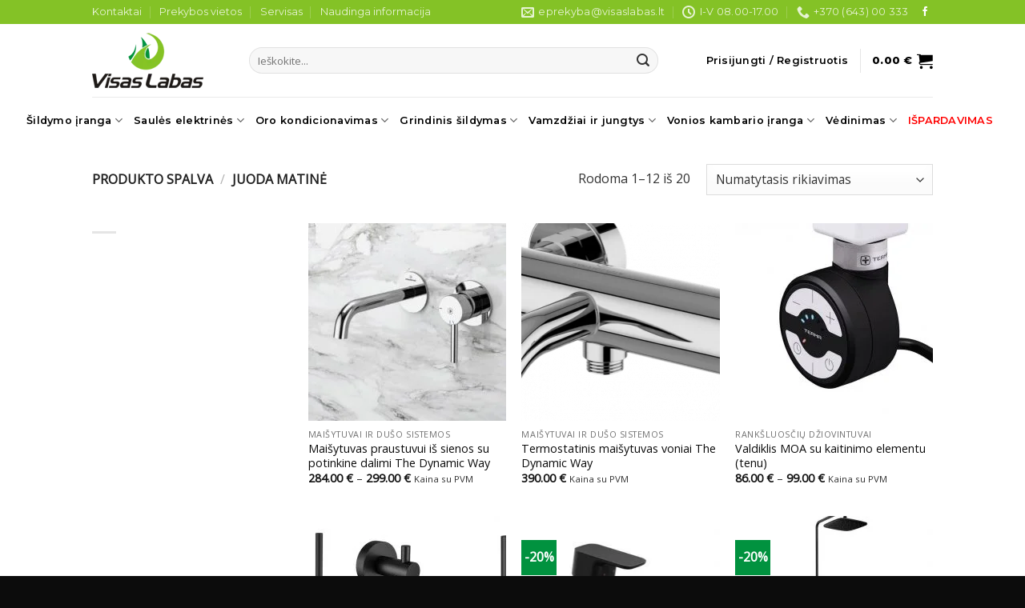

--- FILE ---
content_type: text/html; charset=UTF-8
request_url: https://visaslabas.lt/spalva/juoda-matine/
body_size: 29232
content:
<!DOCTYPE html>
<!--[if IE 9 ]> <html lang="lt-LT" class="ie9 loading-site no-js"> <![endif]-->
<!--[if IE 8 ]> <html lang="lt-LT" class="ie8 loading-site no-js"> <![endif]-->
<!--[if (gte IE 9)|!(IE)]><!--><html lang="lt-LT" class="loading-site no-js"> <!--<![endif]-->
<head>
	<meta charset="UTF-8" />
	<link rel="profile" href="http://gmpg.org/xfn/11" />
	<link rel="pingback" href="https://visaslabas.lt/xmlrpc.php" />
	<script>
		window.dataLayer = window.dataLayer || [];
		function gtag() {
			dataLayer.push(arguments);
		}
		gtag("consent", "default", {
			ad_storage: "granted",
			ad_user_data: "granted", 
			ad_personalization: "granted",
			analytics_storage: "granted",
			functionality_storage: "granted",
			personalization_storage: "granted",
			security_storage: "granted",
			wait_for_update: 2000,
		});
		gtag("set", "ads_data_redaction", true);
		gtag("set", "url_passthrough", true);
	</script>
	<!-- Start cookieyes banner -->
	<script id="cookieyes" type="text/javascript" src="https://cdn-cookieyes.com/client_data/fbaeb82c6fc330b55c00028e/script.js"></script>
	<!-- End cookieyes banner -->
	<script>(function(html){html.className = html.className.replace(/\bno-js\b/,'js')})(document.documentElement);</script>
<meta name='robots' content='index, follow, max-image-preview:large, max-snippet:-1, max-video-preview:-1' />
<meta name="viewport" content="width=device-width, initial-scale=1, maximum-scale=1" />
	<!-- This site is optimized with the Yoast SEO Premium plugin v23.7 (Yoast SEO v26.8) - https://yoast.com/product/yoast-seo-premium-wordpress/ -->
	<title>Juoda matinė | Visas Labas</title>
	<meta name="description" content="Juoda matinė yra viena iš mūsų produktų spalvų variacijų. Šildymo įranga, saulės elektrinės, kondicionavimas ir kiti šildymo sprendimai." />
	<link rel="canonical" href="https://visaslabas.lt/spalva/juoda-matine/" />
	<link rel="next" href="https://visaslabas.lt/spalva/juoda-matine/page/2/" />
	<meta property="og:locale" content="lt_LT" />
	<meta property="og:type" content="article" />
	<meta property="og:title" content="Juoda matinė" />
	<meta property="og:description" content="Juoda matinė yra viena iš mūsų produktų spalvų variacijų. Šildymo įranga, saulės elektrinės, kondicionavimas ir kiti šildymo sprendimai." />
	<meta property="og:url" content="https://visaslabas.lt/spalva/juoda-matine/" />
	<meta property="og:site_name" content="Visas Labas" />
	<meta name="twitter:card" content="summary_large_image" />
	<script type="application/ld+json" class="yoast-schema-graph">{"@context":"https://schema.org","@graph":[{"@type":"CollectionPage","@id":"https://visaslabas.lt/spalva/juoda-matine/","url":"https://visaslabas.lt/spalva/juoda-matine/","name":"Juoda matinė | Visas Labas","isPartOf":{"@id":"https://visaslabas.lt/#website"},"primaryImageOfPage":{"@id":"https://visaslabas.lt/spalva/juoda-matine/#primaryimage"},"image":{"@id":"https://visaslabas.lt/spalva/juoda-matine/#primaryimage"},"thumbnailUrl":"https://visaslabas.lt/wp-content/uploads/2023/01/ezgif.com-gif-maker-1.jpg","description":"Juoda matinė yra viena iš mūsų produktų spalvų variacijų. Šildymo įranga, saulės elektrinės, kondicionavimas ir kiti šildymo sprendimai.","breadcrumb":{"@id":"https://visaslabas.lt/spalva/juoda-matine/#breadcrumb"},"inLanguage":"lt-LT"},{"@type":"ImageObject","inLanguage":"lt-LT","@id":"https://visaslabas.lt/spalva/juoda-matine/#primaryimage","url":"https://visaslabas.lt/wp-content/uploads/2023/01/ezgif.com-gif-maker-1.jpg","contentUrl":"https://visaslabas.lt/wp-content/uploads/2023/01/ezgif.com-gif-maker-1.jpg","width":400,"height":500,"caption":"Maišytuvas praustuvui iš sienos su potinkine dalimi The Dynamic Way"},{"@type":"BreadcrumbList","@id":"https://visaslabas.lt/spalva/juoda-matine/#breadcrumb","itemListElement":[{"@type":"ListItem","position":1,"name":"Home","item":"https://visaslabas.lt/"},{"@type":"ListItem","position":2,"name":"Juoda matinė"}]},{"@type":"WebSite","@id":"https://visaslabas.lt/#website","url":"https://visaslabas.lt/","name":"Visas Labas","description":"Prekyba vonios ir šildymo įranga","publisher":{"@id":"https://visaslabas.lt/#organization"},"potentialAction":[{"@type":"SearchAction","target":{"@type":"EntryPoint","urlTemplate":"https://visaslabas.lt/?s={search_term_string}"},"query-input":{"@type":"PropertyValueSpecification","valueRequired":true,"valueName":"search_term_string"}}],"inLanguage":"lt-LT"},{"@type":"Organization","@id":"https://visaslabas.lt/#organization","name":"UAB VISAS LABAS","url":"https://visaslabas.lt/","logo":{"@type":"ImageObject","inLanguage":"lt-LT","@id":"https://visaslabas.lt/#/schema/logo/image/","url":"https://visaslabas.lt/wp-content/uploads/2021/07/visas_labas_logo.png","contentUrl":"https://visaslabas.lt/wp-content/uploads/2021/07/visas_labas_logo.png","width":139,"height":90,"caption":"UAB VISAS LABAS"},"image":{"@id":"https://visaslabas.lt/#/schema/logo/image/"}}]}</script>
	<!-- / Yoast SEO Premium plugin. -->


<link rel='dns-prefetch' href='//www.googletagmanager.com' />
<link rel='dns-prefetch' href='//omnisnippet1.com' />
<link rel='dns-prefetch' href='//www.google.com' />
<link rel='dns-prefetch' href='//fonts.googleapis.com' />
<link rel="alternate" type="application/rss+xml" title="Visas Labas &raquo; Įrašų RSS srautas" href="https://visaslabas.lt/feed/" />
<link rel="alternate" type="application/rss+xml" title="Visas Labas &raquo; Komentarų RSS srautas" href="https://visaslabas.lt/comments/feed/" />
<link rel="alternate" type="application/rss+xml" title="Visas Labas &raquo; Juoda matinė Spalva srautas" href="https://visaslabas.lt/spalva/juoda-matine/feed/" />
<style id='wp-img-auto-sizes-contain-inline-css' type='text/css'>
img:is([sizes=auto i],[sizes^="auto," i]){contain-intrinsic-size:3000px 1500px}
/*# sourceURL=wp-img-auto-sizes-contain-inline-css */
</style>

<link rel='stylesheet' id='omnisend-woocommerce-checkout-block-checkout-newsletter-subscription-block-css' href='https://visaslabas.lt/wp-content/plugins/omnisend-connect/includes/blocks/build/omnisend-checkout-block.css?ver=0.1.1' type='text/css' media='all' />
<style id='classic-theme-styles-inline-css' type='text/css'>
/*! This file is auto-generated */
.wp-block-button__link{color:#fff;background-color:#32373c;border-radius:9999px;box-shadow:none;text-decoration:none;padding:calc(.667em + 2px) calc(1.333em + 2px);font-size:1.125em}.wp-block-file__button{background:#32373c;color:#fff;text-decoration:none}
/*# sourceURL=/wp-includes/css/classic-themes.min.css */
</style>
<link rel='stylesheet' id='contact-form-7-css' href='https://visaslabas.lt/wp-content/plugins/contact-form-7/includes/css/styles.css?ver=6.1.4' type='text/css' media='all' />
<link rel='stylesheet' id='min-and-max-quantity-for-woocommerce-css' href='https://visaslabas.lt/wp-content/plugins/min-and-max-quantity-for-woocommerce/public/css/mmqw-for-woocommerce-public.css?ver=2.1.1' type='text/css' media='all' />
<link rel='stylesheet' id='product-code-frontend-css' href='https://visaslabas.lt/wp-content/plugins/product-code-for-woocommerce/assets/css/single-product.css?ver=6.9' type='text/css' media='all' />
<style id='woocommerce-inline-inline-css' type='text/css'>
.woocommerce form .form-row .required { visibility: visible; }
/*# sourceURL=woocommerce-inline-inline-css */
</style>
<link rel='stylesheet' id='parent_style-css' href='https://visaslabas.lt/wp-content/themes/flatsome/style.css?ver=6.9' type='text/css' media='all' />
<link rel='stylesheet' id='child-style-css' href='https://visaslabas.lt/wp-content/themes/flatsome-child/style.css?ver=6.9' type='text/css' media='all' />
<link rel='stylesheet' id='pwb-styles-frontend-css' href='https://visaslabas.lt/wp-content/plugins/perfect-woocommerce-brands/build/frontend/css/style.css?ver=3.6.8' type='text/css' media='all' />
<link rel='stylesheet' id='flatsome-main-css' href='https://visaslabas.lt/wp-content/themes/flatsome/assets/css/flatsome.css?ver=3.14.2' type='text/css' media='all' />
<style id='flatsome-main-inline-css' type='text/css'>
@font-face {
				font-family: "fl-icons";
				font-display: block;
				src: url(https://visaslabas.lt/wp-content/themes/flatsome/assets/css/icons/fl-icons.eot?v=3.14.2);
				src:
					url(https://visaslabas.lt/wp-content/themes/flatsome/assets/css/icons/fl-icons.eot#iefix?v=3.14.2) format("embedded-opentype"),
					url(https://visaslabas.lt/wp-content/themes/flatsome/assets/css/icons/fl-icons.woff2?v=3.14.2) format("woff2"),
					url(https://visaslabas.lt/wp-content/themes/flatsome/assets/css/icons/fl-icons.ttf?v=3.14.2) format("truetype"),
					url(https://visaslabas.lt/wp-content/themes/flatsome/assets/css/icons/fl-icons.woff?v=3.14.2) format("woff"),
					url(https://visaslabas.lt/wp-content/themes/flatsome/assets/css/icons/fl-icons.svg?v=3.14.2#fl-icons) format("svg");
			}
/*# sourceURL=flatsome-main-inline-css */
</style>
<link rel='stylesheet' id='flatsome-shop-css' href='https://visaslabas.lt/wp-content/themes/flatsome/assets/css/flatsome-shop.css?ver=3.14.2' type='text/css' media='all' />
<link rel='stylesheet' id='flatsome-googlefonts-css' href='//fonts.googleapis.com/css?family=Montserrat%3Aregular%2C800%2C600%7COpen+Sans%3Aregular%2Cregular%7CDancing+Script%3Aregular%2C400&#038;display=swap&#038;ver=3.9' type='text/css' media='all' />
<script type="text/template" id="tmpl-variation-template">
	<div class="woocommerce-variation-description">{{{ data.variation.variation_description }}}</div>
	<div class="woocommerce-variation-price">{{{ data.variation.price_html }}}</div>
	<div class="woocommerce-variation-availability">{{{ data.variation.availability_html }}}</div>
</script>
<script type="text/template" id="tmpl-unavailable-variation-template">
	<p role="alert">Deja, šis produktas neprieinamas. Pasirinkite kitokią kombinaciją.</p>
</script>
<script type="text/javascript" id="woocommerce-google-analytics-integration-gtag-js-after">
/* <![CDATA[ */
/* Google Analytics for WooCommerce (gtag.js) */
					window.dataLayer = window.dataLayer || [];
					function gtag(){dataLayer.push(arguments);}
					// Set up default consent state.
					for ( const mode of [{"analytics_storage":"denied","ad_storage":"denied","ad_user_data":"denied","ad_personalization":"denied","region":["AT","BE","BG","HR","CY","CZ","DK","EE","FI","FR","DE","GR","HU","IS","IE","IT","LV","LI","LT","LU","MT","NL","NO","PL","PT","RO","SK","SI","ES","SE","GB","CH"]}] || [] ) {
						gtag( "consent", "default", { "wait_for_update": 500, ...mode } );
					}
					gtag("js", new Date());
					gtag("set", "developer_id.dOGY3NW", true);
					gtag("config", "UA-222233672-1", {"track_404":true,"allow_google_signals":true,"logged_in":false,"linker":{"domains":[],"allow_incoming":false},"custom_map":{"dimension1":"logged_in"}});
//# sourceURL=woocommerce-google-analytics-integration-gtag-js-after
/* ]]> */
</script>
<script type="text/javascript" src="https://visaslabas.lt/wp-includes/js/jquery/jquery.min.js?ver=3.7.1" id="jquery-core-js"></script>
<script type="text/javascript" id="jquery-js-after">
/* <![CDATA[ */
if (typeof (window.wpfReadyList) == "undefined") {
			var v = jQuery.fn.jquery;
			if (v && parseInt(v) >= 3 && window.self === window.top) {
				var readyList=[];
				window.originalReadyMethod = jQuery.fn.ready;
				jQuery.fn.ready = function(){
					if(arguments.length && arguments.length > 0 && typeof arguments[0] === "function") {
						readyList.push({"c": this, "a": arguments});
					}
					return window.originalReadyMethod.apply( this, arguments );
				};
				window.wpfReadyList = readyList;
			}}
//# sourceURL=jquery-js-after
/* ]]> */
</script>
<script type="text/javascript" id="min-and-max-quantity-for-woocommerce-js-extra">
/* <![CDATA[ */
var mmqw_plugin_vars = {"one_quantity":"Quantity: ","change_qty_html":"1"};
//# sourceURL=min-and-max-quantity-for-woocommerce-js-extra
/* ]]> */
</script>
<script type="text/javascript" src="https://visaslabas.lt/wp-content/plugins/min-and-max-quantity-for-woocommerce/public/js/mmqw-for-woocommerce-public.js?ver=2.1.1" id="min-and-max-quantity-for-woocommerce-js"></script>
<script type="text/javascript" src="https://visaslabas.lt/wp-includes/js/underscore.min.js?ver=1.13.7" id="underscore-js"></script>
<script type="text/javascript" id="wp-util-js-extra">
/* <![CDATA[ */
var _wpUtilSettings = {"ajax":{"url":"/wp-admin/admin-ajax.php"}};
//# sourceURL=wp-util-js-extra
/* ]]> */
</script>
<script type="text/javascript" src="https://visaslabas.lt/wp-includes/js/wp-util.min.js?ver=6.9" id="wp-util-js"></script>
<script type="text/javascript" src="https://visaslabas.lt/wp-content/plugins/woocommerce/assets/js/jquery-blockui/jquery.blockUI.min.js?ver=2.7.0-wc.10.4.3" id="wc-jquery-blockui-js" data-wp-strategy="defer"></script>
<script type="text/javascript" id="wc-add-to-cart-variation-js-extra">
/* <![CDATA[ */
var wc_add_to_cart_variation_params = {"wc_ajax_url":"/?wc-ajax=%%endpoint%%","i18n_no_matching_variations_text":"Deja, J\u016bs\u0173 u\u017eklausos neatitiko jokie produktai. Pasirinkite kitoki\u0105 kombinacij\u0105.","i18n_make_a_selection_text":"Pasirinkite produkto savybes prie\u0161 prid\u0117dami \u0161\u012f produkt\u0105 \u012f savo krep\u0161el\u012f.","i18n_unavailable_text":"Deja, \u0161is produktas neprieinamas. Pasirinkite kitoki\u0105 kombinacij\u0105.","i18n_reset_alert_text":"Your selection has been reset. Please select some product options before adding this product to your cart."};
//# sourceURL=wc-add-to-cart-variation-js-extra
/* ]]> */
</script>
<script type="text/javascript" src="https://visaslabas.lt/wp-content/plugins/woocommerce/assets/js/frontend/add-to-cart-variation.min.js?ver=10.4.3" id="wc-add-to-cart-variation-js" data-wp-strategy="defer"></script>
<script type="text/javascript" id="product-code-for-woocommerce-js-extra">
/* <![CDATA[ */
var PRODUCT_CODE = {"ajax":"https://visaslabas.lt/wp-admin/admin-ajax.php","HIDE_EMPTY":"yes"};
//# sourceURL=product-code-for-woocommerce-js-extra
/* ]]> */
</script>
<script type="text/javascript" src="https://visaslabas.lt/wp-content/plugins/product-code-for-woocommerce/assets/js/editor.js?ver=1.5.11" id="product-code-for-woocommerce-js"></script>
<script type="text/javascript" src="https://visaslabas.lt/wp-content/plugins/recaptcha-woo/js/rcfwc.js?ver=1.0" id="rcfwc-js-js" defer="defer" data-wp-strategy="defer"></script>
<script type="text/javascript" src="https://www.google.com/recaptcha/api.js?hl=lt_LT" id="recaptcha-js" defer="defer" data-wp-strategy="defer"></script>
<script type="text/javascript" id="wc-add-to-cart-js-extra">
/* <![CDATA[ */
var wc_add_to_cart_params = {"ajax_url":"/wp-admin/admin-ajax.php","wc_ajax_url":"/?wc-ajax=%%endpoint%%","i18n_view_cart":"Krep\u0161elis","cart_url":"https://visaslabas.lt/krepselis/","is_cart":"","cart_redirect_after_add":"no"};
//# sourceURL=wc-add-to-cart-js-extra
/* ]]> */
</script>
<script type="text/javascript" src="https://visaslabas.lt/wp-content/plugins/woocommerce/assets/js/frontend/add-to-cart.min.js?ver=10.4.3" id="wc-add-to-cart-js" defer="defer" data-wp-strategy="defer"></script>
<script type="text/javascript" src="https://visaslabas.lt/wp-content/plugins/woocommerce/assets/js/js-cookie/js.cookie.min.js?ver=2.1.4-wc.10.4.3" id="wc-js-cookie-js" defer="defer" data-wp-strategy="defer"></script>
<script type="text/javascript" id="woocommerce-js-extra">
/* <![CDATA[ */
var woocommerce_params = {"ajax_url":"/wp-admin/admin-ajax.php","wc_ajax_url":"/?wc-ajax=%%endpoint%%","i18n_password_show":"Rodyti slapta\u017eod\u012f","i18n_password_hide":"Sl\u0117pti slapta\u017eod\u012f"};
//# sourceURL=woocommerce-js-extra
/* ]]> */
</script>
<script type="text/javascript" src="https://visaslabas.lt/wp-content/plugins/woocommerce/assets/js/frontend/woocommerce.min.js?ver=10.4.3" id="woocommerce-js" defer="defer" data-wp-strategy="defer"></script>
<link rel="https://api.w.org/" href="https://visaslabas.lt/wp-json/" /><link rel="EditURI" type="application/rsd+xml" title="RSD" href="https://visaslabas.lt/xmlrpc.php?rsd" />
				<meta name="omnisend-site-verification" content="640aef32ccde7de5f101f3a6"/>
				<style>.bg{opacity: 0; transition: opacity 1s; -webkit-transition: opacity 1s;} .bg-loaded{opacity: 1;}</style><!--[if IE]><link rel="stylesheet" type="text/css" href="https://visaslabas.lt/wp-content/themes/flatsome/assets/css/ie-fallback.css"><script src="//cdnjs.cloudflare.com/ajax/libs/html5shiv/3.6.1/html5shiv.js"></script><script>var head = document.getElementsByTagName('head')[0],style = document.createElement('style');style.type = 'text/css';style.styleSheet.cssText = ':before,:after{content:none !important';head.appendChild(style);setTimeout(function(){head.removeChild(style);}, 0);</script><script src="https://visaslabas.lt/wp-content/themes/flatsome/assets/libs/ie-flexibility.js"></script><![endif]-->	<noscript><style>.woocommerce-product-gallery{ opacity: 1 !important; }</style></noscript>
	<link rel="icon" href="https://visaslabas.lt/wp-content/uploads/2020/12/cropped-visas_labas_logo-1-e1608569990288-32x32.png" sizes="32x32" />
<link rel="icon" href="https://visaslabas.lt/wp-content/uploads/2020/12/cropped-visas_labas_logo-1-e1608569990288-192x192.png" sizes="192x192" />
<link rel="apple-touch-icon" href="https://visaslabas.lt/wp-content/uploads/2020/12/cropped-visas_labas_logo-1-e1608569990288-180x180.png" />
<meta name="msapplication-TileImage" content="https://visaslabas.lt/wp-content/uploads/2020/12/cropped-visas_labas_logo-1-e1608569990288-270x270.png" />
<style id="custom-css" type="text/css">:root {--primary-color: #84c226;}.header-main{height: 91px}#logo img{max-height: 91px}#logo{width:166px;}.header-bottom{min-height: 44px}.header-top{min-height: 30px}.transparent .header-main{height: 30px}.transparent #logo img{max-height: 30px}.has-transparent + .page-title:first-of-type,.has-transparent + #main > .page-title,.has-transparent + #main > div > .page-title,.has-transparent + #main .page-header-wrapper:first-of-type .page-title{padding-top: 110px;}.header.show-on-scroll,.stuck .header-main{height:70px!important}.stuck #logo img{max-height: 70px!important}.search-form{ width: 90%;}.header-bg-color, .header-wrapper {background-color: rgba(255,255,255,0.9)}.header-bottom {background-color: #ffffff}.top-bar-nav > li > a{line-height: 16px }.header-main .nav > li > a{line-height: 16px }.stuck .header-main .nav > li > a{line-height: 50px }.header-bottom-nav > li > a{line-height: 13px }@media (max-width: 549px) {.header-main{height: 70px}#logo img{max-height: 70px}}.nav-dropdown{font-size:100%}/* Color */.accordion-title.active, .has-icon-bg .icon .icon-inner,.logo a, .primary.is-underline, .primary.is-link, .badge-outline .badge-inner, .nav-outline > li.active> a,.nav-outline >li.active > a, .cart-icon strong,[data-color='primary'], .is-outline.primary{color: #84c226;}/* Color !important */[data-text-color="primary"]{color: #84c226!important;}/* Background Color */[data-text-bg="primary"]{background-color: #84c226;}/* Background */.scroll-to-bullets a,.featured-title, .label-new.menu-item > a:after, .nav-pagination > li > .current,.nav-pagination > li > span:hover,.nav-pagination > li > a:hover,.has-hover:hover .badge-outline .badge-inner,button[type="submit"], .button.wc-forward:not(.checkout):not(.checkout-button), .button.submit-button, .button.primary:not(.is-outline),.featured-table .title,.is-outline:hover, .has-icon:hover .icon-label,.nav-dropdown-bold .nav-column li > a:hover, .nav-dropdown.nav-dropdown-bold > li > a:hover, .nav-dropdown-bold.dark .nav-column li > a:hover, .nav-dropdown.nav-dropdown-bold.dark > li > a:hover, .is-outline:hover, .tagcloud a:hover,.grid-tools a, input[type='submit']:not(.is-form), .box-badge:hover .box-text, input.button.alt,.nav-box > li > a:hover,.nav-box > li.active > a,.nav-pills > li.active > a ,.current-dropdown .cart-icon strong, .cart-icon:hover strong, .nav-line-bottom > li > a:before, .nav-line-grow > li > a:before, .nav-line > li > a:before,.banner, .header-top, .slider-nav-circle .flickity-prev-next-button:hover svg, .slider-nav-circle .flickity-prev-next-button:hover .arrow, .primary.is-outline:hover, .button.primary:not(.is-outline), input[type='submit'].primary, input[type='submit'].primary, input[type='reset'].button, input[type='button'].primary, .badge-inner{background-color: #84c226;}/* Border */.nav-vertical.nav-tabs > li.active > a,.scroll-to-bullets a.active,.nav-pagination > li > .current,.nav-pagination > li > span:hover,.nav-pagination > li > a:hover,.has-hover:hover .badge-outline .badge-inner,.accordion-title.active,.featured-table,.is-outline:hover, .tagcloud a:hover,blockquote, .has-border, .cart-icon strong:after,.cart-icon strong,.blockUI:before, .processing:before,.loading-spin, .slider-nav-circle .flickity-prev-next-button:hover svg, .slider-nav-circle .flickity-prev-next-button:hover .arrow, .primary.is-outline:hover{border-color: #84c226}.nav-tabs > li.active > a{border-top-color: #84c226}.widget_shopping_cart_content .blockUI.blockOverlay:before { border-left-color: #84c226 }.woocommerce-checkout-review-order .blockUI.blockOverlay:before { border-left-color: #84c226 }/* Fill */.slider .flickity-prev-next-button:hover svg,.slider .flickity-prev-next-button:hover .arrow{fill: #84c226;}/* Background Color */[data-icon-label]:after, .secondary.is-underline:hover,.secondary.is-outline:hover,.icon-label,.button.secondary:not(.is-outline),.button.alt:not(.is-outline), .badge-inner.on-sale, .button.checkout, .single_add_to_cart_button, .current .breadcrumb-step{ background-color:#01923f; }[data-text-bg="secondary"]{background-color: #01923f;}/* Color */.secondary.is-underline,.secondary.is-link, .secondary.is-outline,.stars a.active, .star-rating:before, .woocommerce-page .star-rating:before,.star-rating span:before, .color-secondary{color: #01923f}/* Color !important */[data-text-color="secondary"]{color: #01923f!important;}/* Border */.secondary.is-outline:hover{border-color:#01923f}body{font-size: 100%;}@media screen and (max-width: 549px){body{font-size: 100%;}}body{font-family:"Open Sans", sans-serif}body{font-weight: 0}body{color: #333333}.nav > li > a {font-family:"Montserrat", sans-serif;}.mobile-sidebar-levels-2 .nav > li > ul > li > a {font-family:"Montserrat", sans-serif;}.nav > li > a {font-weight: 600;}.mobile-sidebar-levels-2 .nav > li > ul > li > a {font-weight: 600;}h1,h2,h3,h4,h5,h6,.heading-font, .off-canvas-center .nav-sidebar.nav-vertical > li > a{font-family: "Montserrat", sans-serif;}h1,h2,h3,h4,h5,h6,.heading-font,.banner h1,.banner h2{font-weight: 800;}h1,h2,h3,h4,h5,h6,.heading-font{color: #000000;}.nav > li > a, .links > li > a{text-transform: none;}.alt-font{font-family: "Dancing Script", sans-serif;}.alt-font{font-weight: 400!important;}.header:not(.transparent) .header-nav-main.nav > li > a {color: #000000;}.header:not(.transparent) .header-bottom-nav.nav > li > a{color: #000000;}a{color: #0c0c0c;}a:hover{color: #84c226;}.tagcloud a:hover{border-color: #84c226;background-color: #84c226;}.has-equal-box-heights .box-image {padding-top: 100%;}ins .woocommerce-Price-amount { color: #d00a0a; }@media screen and (min-width: 550px){.products .box-vertical .box-image{min-width: 247px!important;width: 247px!important;}}.footer-2{background-color: #0c0c0c}.absolute-footer, html{background-color: #0c0c0c}button[name='update_cart'] { display: none; }.label-new.menu-item > a:after{content:"New";}.label-hot.menu-item > a:after{content:"Hot";}.label-sale.menu-item > a:after{content:"Sale";}.label-popular.menu-item > a:after{content:"Popular";}</style>	<!-- Google Tag Manager -->
	<script>(function(w,d,s,l,i){w[l]=w[l]||[];w[l].push({'gtm.start':
	new Date().getTime(),event:'gtm.js'});var f=d.getElementsByTagName(s)[0],
	j=d.createElement(s),dl=l!='dataLayer'?'&l='+l:'';j.async=true;j.src=
	'https://www.googletagmanager.com/gtm.js?id='+i+dl;f.parentNode.insertBefore(j,f);
	})(window,document,'script','dataLayer','GTM-577C2G5Q');</script>
	<!-- End Google Tag Manager -->
	<!-- Global site tag (gtag.js) - Google Analytics -->
	<script async src="https://www.googletagmanager.com/gtag/js?id=UA-222233672-1"></script>
	<script>
	  window.dataLayer = window.dataLayer || [];
	  function gtag(){dataLayer.push(arguments);}
	  gtag('js', new Date());
	  gtag('config', 'UA-222233672-1');
	</script>
	<meta name="verify-paysera" content="d85f3004792fc937f0614900adca85fe">
<link rel='stylesheet' id='wc-blocks-style-css' href='https://visaslabas.lt/wp-content/plugins/woocommerce/assets/client/blocks/wc-blocks.css?ver=wc-10.4.3' type='text/css' media='all' />
<style id='global-styles-inline-css' type='text/css'>
:root{--wp--preset--aspect-ratio--square: 1;--wp--preset--aspect-ratio--4-3: 4/3;--wp--preset--aspect-ratio--3-4: 3/4;--wp--preset--aspect-ratio--3-2: 3/2;--wp--preset--aspect-ratio--2-3: 2/3;--wp--preset--aspect-ratio--16-9: 16/9;--wp--preset--aspect-ratio--9-16: 9/16;--wp--preset--color--black: #000000;--wp--preset--color--cyan-bluish-gray: #abb8c3;--wp--preset--color--white: #ffffff;--wp--preset--color--pale-pink: #f78da7;--wp--preset--color--vivid-red: #cf2e2e;--wp--preset--color--luminous-vivid-orange: #ff6900;--wp--preset--color--luminous-vivid-amber: #fcb900;--wp--preset--color--light-green-cyan: #7bdcb5;--wp--preset--color--vivid-green-cyan: #00d084;--wp--preset--color--pale-cyan-blue: #8ed1fc;--wp--preset--color--vivid-cyan-blue: #0693e3;--wp--preset--color--vivid-purple: #9b51e0;--wp--preset--gradient--vivid-cyan-blue-to-vivid-purple: linear-gradient(135deg,rgb(6,147,227) 0%,rgb(155,81,224) 100%);--wp--preset--gradient--light-green-cyan-to-vivid-green-cyan: linear-gradient(135deg,rgb(122,220,180) 0%,rgb(0,208,130) 100%);--wp--preset--gradient--luminous-vivid-amber-to-luminous-vivid-orange: linear-gradient(135deg,rgb(252,185,0) 0%,rgb(255,105,0) 100%);--wp--preset--gradient--luminous-vivid-orange-to-vivid-red: linear-gradient(135deg,rgb(255,105,0) 0%,rgb(207,46,46) 100%);--wp--preset--gradient--very-light-gray-to-cyan-bluish-gray: linear-gradient(135deg,rgb(238,238,238) 0%,rgb(169,184,195) 100%);--wp--preset--gradient--cool-to-warm-spectrum: linear-gradient(135deg,rgb(74,234,220) 0%,rgb(151,120,209) 20%,rgb(207,42,186) 40%,rgb(238,44,130) 60%,rgb(251,105,98) 80%,rgb(254,248,76) 100%);--wp--preset--gradient--blush-light-purple: linear-gradient(135deg,rgb(255,206,236) 0%,rgb(152,150,240) 100%);--wp--preset--gradient--blush-bordeaux: linear-gradient(135deg,rgb(254,205,165) 0%,rgb(254,45,45) 50%,rgb(107,0,62) 100%);--wp--preset--gradient--luminous-dusk: linear-gradient(135deg,rgb(255,203,112) 0%,rgb(199,81,192) 50%,rgb(65,88,208) 100%);--wp--preset--gradient--pale-ocean: linear-gradient(135deg,rgb(255,245,203) 0%,rgb(182,227,212) 50%,rgb(51,167,181) 100%);--wp--preset--gradient--electric-grass: linear-gradient(135deg,rgb(202,248,128) 0%,rgb(113,206,126) 100%);--wp--preset--gradient--midnight: linear-gradient(135deg,rgb(2,3,129) 0%,rgb(40,116,252) 100%);--wp--preset--font-size--small: 13px;--wp--preset--font-size--medium: 20px;--wp--preset--font-size--large: 36px;--wp--preset--font-size--x-large: 42px;--wp--preset--spacing--20: 0.44rem;--wp--preset--spacing--30: 0.67rem;--wp--preset--spacing--40: 1rem;--wp--preset--spacing--50: 1.5rem;--wp--preset--spacing--60: 2.25rem;--wp--preset--spacing--70: 3.38rem;--wp--preset--spacing--80: 5.06rem;--wp--preset--shadow--natural: 6px 6px 9px rgba(0, 0, 0, 0.2);--wp--preset--shadow--deep: 12px 12px 50px rgba(0, 0, 0, 0.4);--wp--preset--shadow--sharp: 6px 6px 0px rgba(0, 0, 0, 0.2);--wp--preset--shadow--outlined: 6px 6px 0px -3px rgb(255, 255, 255), 6px 6px rgb(0, 0, 0);--wp--preset--shadow--crisp: 6px 6px 0px rgb(0, 0, 0);}:where(.is-layout-flex){gap: 0.5em;}:where(.is-layout-grid){gap: 0.5em;}body .is-layout-flex{display: flex;}.is-layout-flex{flex-wrap: wrap;align-items: center;}.is-layout-flex > :is(*, div){margin: 0;}body .is-layout-grid{display: grid;}.is-layout-grid > :is(*, div){margin: 0;}:where(.wp-block-columns.is-layout-flex){gap: 2em;}:where(.wp-block-columns.is-layout-grid){gap: 2em;}:where(.wp-block-post-template.is-layout-flex){gap: 1.25em;}:where(.wp-block-post-template.is-layout-grid){gap: 1.25em;}.has-black-color{color: var(--wp--preset--color--black) !important;}.has-cyan-bluish-gray-color{color: var(--wp--preset--color--cyan-bluish-gray) !important;}.has-white-color{color: var(--wp--preset--color--white) !important;}.has-pale-pink-color{color: var(--wp--preset--color--pale-pink) !important;}.has-vivid-red-color{color: var(--wp--preset--color--vivid-red) !important;}.has-luminous-vivid-orange-color{color: var(--wp--preset--color--luminous-vivid-orange) !important;}.has-luminous-vivid-amber-color{color: var(--wp--preset--color--luminous-vivid-amber) !important;}.has-light-green-cyan-color{color: var(--wp--preset--color--light-green-cyan) !important;}.has-vivid-green-cyan-color{color: var(--wp--preset--color--vivid-green-cyan) !important;}.has-pale-cyan-blue-color{color: var(--wp--preset--color--pale-cyan-blue) !important;}.has-vivid-cyan-blue-color{color: var(--wp--preset--color--vivid-cyan-blue) !important;}.has-vivid-purple-color{color: var(--wp--preset--color--vivid-purple) !important;}.has-black-background-color{background-color: var(--wp--preset--color--black) !important;}.has-cyan-bluish-gray-background-color{background-color: var(--wp--preset--color--cyan-bluish-gray) !important;}.has-white-background-color{background-color: var(--wp--preset--color--white) !important;}.has-pale-pink-background-color{background-color: var(--wp--preset--color--pale-pink) !important;}.has-vivid-red-background-color{background-color: var(--wp--preset--color--vivid-red) !important;}.has-luminous-vivid-orange-background-color{background-color: var(--wp--preset--color--luminous-vivid-orange) !important;}.has-luminous-vivid-amber-background-color{background-color: var(--wp--preset--color--luminous-vivid-amber) !important;}.has-light-green-cyan-background-color{background-color: var(--wp--preset--color--light-green-cyan) !important;}.has-vivid-green-cyan-background-color{background-color: var(--wp--preset--color--vivid-green-cyan) !important;}.has-pale-cyan-blue-background-color{background-color: var(--wp--preset--color--pale-cyan-blue) !important;}.has-vivid-cyan-blue-background-color{background-color: var(--wp--preset--color--vivid-cyan-blue) !important;}.has-vivid-purple-background-color{background-color: var(--wp--preset--color--vivid-purple) !important;}.has-black-border-color{border-color: var(--wp--preset--color--black) !important;}.has-cyan-bluish-gray-border-color{border-color: var(--wp--preset--color--cyan-bluish-gray) !important;}.has-white-border-color{border-color: var(--wp--preset--color--white) !important;}.has-pale-pink-border-color{border-color: var(--wp--preset--color--pale-pink) !important;}.has-vivid-red-border-color{border-color: var(--wp--preset--color--vivid-red) !important;}.has-luminous-vivid-orange-border-color{border-color: var(--wp--preset--color--luminous-vivid-orange) !important;}.has-luminous-vivid-amber-border-color{border-color: var(--wp--preset--color--luminous-vivid-amber) !important;}.has-light-green-cyan-border-color{border-color: var(--wp--preset--color--light-green-cyan) !important;}.has-vivid-green-cyan-border-color{border-color: var(--wp--preset--color--vivid-green-cyan) !important;}.has-pale-cyan-blue-border-color{border-color: var(--wp--preset--color--pale-cyan-blue) !important;}.has-vivid-cyan-blue-border-color{border-color: var(--wp--preset--color--vivid-cyan-blue) !important;}.has-vivid-purple-border-color{border-color: var(--wp--preset--color--vivid-purple) !important;}.has-vivid-cyan-blue-to-vivid-purple-gradient-background{background: var(--wp--preset--gradient--vivid-cyan-blue-to-vivid-purple) !important;}.has-light-green-cyan-to-vivid-green-cyan-gradient-background{background: var(--wp--preset--gradient--light-green-cyan-to-vivid-green-cyan) !important;}.has-luminous-vivid-amber-to-luminous-vivid-orange-gradient-background{background: var(--wp--preset--gradient--luminous-vivid-amber-to-luminous-vivid-orange) !important;}.has-luminous-vivid-orange-to-vivid-red-gradient-background{background: var(--wp--preset--gradient--luminous-vivid-orange-to-vivid-red) !important;}.has-very-light-gray-to-cyan-bluish-gray-gradient-background{background: var(--wp--preset--gradient--very-light-gray-to-cyan-bluish-gray) !important;}.has-cool-to-warm-spectrum-gradient-background{background: var(--wp--preset--gradient--cool-to-warm-spectrum) !important;}.has-blush-light-purple-gradient-background{background: var(--wp--preset--gradient--blush-light-purple) !important;}.has-blush-bordeaux-gradient-background{background: var(--wp--preset--gradient--blush-bordeaux) !important;}.has-luminous-dusk-gradient-background{background: var(--wp--preset--gradient--luminous-dusk) !important;}.has-pale-ocean-gradient-background{background: var(--wp--preset--gradient--pale-ocean) !important;}.has-electric-grass-gradient-background{background: var(--wp--preset--gradient--electric-grass) !important;}.has-midnight-gradient-background{background: var(--wp--preset--gradient--midnight) !important;}.has-small-font-size{font-size: var(--wp--preset--font-size--small) !important;}.has-medium-font-size{font-size: var(--wp--preset--font-size--medium) !important;}.has-large-font-size{font-size: var(--wp--preset--font-size--large) !important;}.has-x-large-font-size{font-size: var(--wp--preset--font-size--x-large) !important;}
/*# sourceURL=global-styles-inline-css */
</style>
</head>

<body class="archive tax-pa_spalva term-juoda-matine term-1324 wp-theme-flatsome wp-child-theme-flatsome-child theme-flatsome hide_pcode woocommerce woocommerce-page woocommerce-no-js lightbox nav-dropdown-has-arrow mobile-submenu-slide mobile-submenu-slide-levels-1">
<!-- Google Tag Manager (noscript) -->
<noscript><iframe src="https://www.googletagmanager.com/ns.html?id=GTM-577C2G5Q"
height="0" width="0" style="display:none;visibility:hidden"></iframe></noscript>
<!-- End Google Tag Manager (noscript) -->

<a class="skip-link screen-reader-text" href="#main">Skip to content</a>

<div id="wrapper">

	
	<header id="header" class="header has-sticky sticky-jump">
		<div class="header-wrapper">
			<div id="top-bar" class="header-top hide-for-sticky nav-dark hide-for-medium">
    <div class="flex-row container">
      <div class="flex-col hide-for-medium flex-left">
          <ul class="nav nav-left medium-nav-center nav-small  nav-divided">
              <li id="menu-item-21595" class="menu-item menu-item-type-post_type menu-item-object-page menu-item-21595 menu-item-design-default"><a href="https://visaslabas.lt/kontaktai/" class="nav-top-link">Kontaktai</a></li>
<li id="menu-item-21596" class="menu-item menu-item-type-post_type menu-item-object-page menu-item-21596 menu-item-design-default"><a href="https://visaslabas.lt/musu-salonai/" class="nav-top-link">Prekybos vietos</a></li>
<li id="menu-item-21594" class="menu-item menu-item-type-post_type menu-item-object-page menu-item-21594 menu-item-design-default"><a href="https://visaslabas.lt/servisas/" class="nav-top-link">Servisas</a></li>
<li id="menu-item-21602" class="menu-item menu-item-type-post_type menu-item-object-page menu-item-21602 menu-item-design-default"><a href="https://visaslabas.lt/naudinga-informacija/" class="nav-top-link">Naudinga informacija</a></li>
          </ul>
      </div>

      <div class="flex-col hide-for-medium flex-center">
          <ul class="nav nav-center nav-small  nav-divided">
                        </ul>
      </div>

      <div class="flex-col hide-for-medium flex-right">
         <ul class="nav top-bar-nav nav-right nav-small  nav-divided">
              <li class="header-contact-wrapper">
		<ul id="header-contact" class="nav nav-divided nav-uppercase header-contact">
		
						<li class="">
			  <a href="mailto:eprekyba@visaslabas.lt" class="tooltip" title="eprekyba@visaslabas.lt">
				  <i class="icon-envelop" style="font-size:16px;"></i>			       <span>
			       	eprekyba@visaslabas.lt			       </span>
			  </a>
			</li>
					
						<li class="">
			  <a class="tooltip" title="I-V 08.00-17.00 | Pirmadienis - Penktadienis ">
			  	   <i class="icon-clock" style="font-size:16px;"></i>			        <span>I-V 08.00-17.00</span>
			  </a>
			 </li>
			
						<li class="">
			  <a href="tel:+370 (643) 00 333" class="tooltip" title="+370 (643) 00 333">
			     <i class="icon-phone" style="font-size:16px;"></i>			      <span>+370 (643) 00 333</span>
			  </a>
			</li>
				</ul>
</li><li class="html header-social-icons ml-0">
	<div class="social-icons follow-icons" ><a href="https://facebook.com/visaslabas/" target="_blank" data-label="Facebook" rel="noopener noreferrer nofollow" class="icon plain facebook tooltip" title="Follow on Facebook" aria-label="Follow on Facebook"><i class="icon-facebook" ></i></a></div></li>          </ul>
      </div>

      
    </div>
</div>
<div id="masthead" class="header-main ">
      <div class="header-inner flex-row container logo-left medium-logo-center" role="navigation">

          <!-- Logo -->
          <div id="logo" class="flex-col logo">
            <!-- Header logo -->
<a href="https://visaslabas.lt/" title="Visas Labas - Prekyba vonios ir šildymo įranga" rel="home">
    <img width="166" height="91" src="https://visaslabas.lt/wp-content/uploads/2020/12/visas_labas_logo.png" class="header_logo header-logo" alt="Visas Labas"/><img  width="166" height="91" src="https://visaslabas.lt/wp-content/uploads/2020/12/visas_labas_logo.png" class="header-logo-dark" alt="Visas Labas"/></a>
          </div>

          <!-- Mobile Left Elements -->
          <div class="flex-col show-for-medium flex-left">
            <ul class="mobile-nav nav nav-left ">
              <li class="nav-icon has-icon">
  		<a href="#" data-open="#main-menu" data-pos="left" data-bg="main-menu-overlay" data-color="" class="is-small" aria-label="Menu" aria-controls="main-menu" aria-expanded="false">
		
		  <i class="icon-menu" ></i>
		  		</a>
	</li>            </ul>
          </div>

          <!-- Left Elements -->
          <div class="flex-col hide-for-medium flex-left
            flex-grow">
            <ul class="header-nav header-nav-main nav nav-left  nav-uppercase" >
              <li class="header-search-form search-form html relative has-icon">
	<div class="header-search-form-wrapper">
		<div class="searchform-wrapper ux-search-box relative form-flat is-normal"><form role="search" method="get" class="searchform" action="https://visaslabas.lt/">
	<div class="flex-row relative">
						<div class="flex-col flex-grow">
			<label class="screen-reader-text" for="woocommerce-product-search-field-0">Ieškoti:</label>
			<input type="search" id="woocommerce-product-search-field-0" class="search-field mb-0" placeholder="Ieškokite..." value="" name="s" />
			<input type="hidden" name="post_type" value="product" />
					</div>
		<div class="flex-col">
			<button type="submit" value="Ieškoti" class="ux-search-submit submit-button secondary button icon mb-0" aria-label="Submit">
				<i class="icon-search" ></i>			</button>
		</div>
	</div>
	<div class="live-search-results text-left z-top"></div>
</form>
</div>	</div>
</li>            </ul>
          </div>

          <!-- Right Elements -->
          <div class="flex-col hide-for-medium flex-right">
            <ul class="header-nav header-nav-main nav nav-right  nav-uppercase">
              <li class="account-item has-icon
    "
>

<a href="https://visaslabas.lt/mano-paskyra/"
    class="nav-top-link nav-top-not-logged-in is-small"
    data-open="#login-form-popup"  >
    <span>
    Prisijungti     / Registruotis  </span>
  
</a>



</li>
<li class="header-divider"></li><li class="cart-item has-icon">

	<a href="https://visaslabas.lt/krepselis/" class="header-cart-link off-canvas-toggle nav-top-link is-small" data-open="#cart-popup" data-class="off-canvas-cart" title="Krepšelis" data-pos="right">

<span class="header-cart-title">
          <span class="cart-price"><span class="woocommerce-Price-amount amount"><bdi>0.00&nbsp;<span class="woocommerce-Price-currencySymbol">&euro;</span></bdi></span></span>
  </span>

    <i class="icon-shopping-cart"
    data-icon-label="0">
  </i>
  </a>



  <!-- Cart Sidebar Popup -->
  <div id="cart-popup" class="mfp-hide widget_shopping_cart">
  <div class="cart-popup-inner inner-padding">
      <div class="cart-popup-title text-center">
          <h4 class="uppercase">Krepšelis</h4>
          <div class="is-divider"></div>
      </div>
      <div class="widget_shopping_cart_content">
          

	<p class="woocommerce-mini-cart__empty-message">Krepšelyje nėra produktų.</p>


      </div>
            <div class="cart-sidebar-content relative"></div>  </div>
  </div>

</li>
            </ul>
          </div>

          <!-- Mobile Right Elements -->
          <div class="flex-col show-for-medium flex-right">
            <ul class="mobile-nav nav nav-right ">
              <li class="cart-item has-icon">

      <a href="https://visaslabas.lt/krepselis/" class="header-cart-link off-canvas-toggle nav-top-link is-small" data-open="#cart-popup" data-class="off-canvas-cart" title="Krepšelis" data-pos="right">
  
    <i class="icon-shopping-cart"
    data-icon-label="0">
  </i>
  </a>

</li>
            </ul>
          </div>

      </div>
     
            <div class="container"><div class="top-divider full-width"></div></div>
      </div><div id="wide-nav" class="header-bottom wide-nav flex-has-center hide-for-medium">
    <div class="flex-row container">

            
                        <div class="flex-col hide-for-medium flex-center">
                <ul class="nav header-nav header-bottom-nav nav-center  nav-uppercase">
                    <li id="menu-item-257" class="mega-menu menu-item menu-item-type-taxonomy menu-item-object-product_cat menu-item-has-children menu-item-257 menu-item-design-full-width has-dropdown"><a href="https://visaslabas.lt/produkto-kategorija/sildymo-iranga/" class="nav-top-link">Šildymo įranga<i class="icon-angle-down" ></i></a>
<ul class="sub-menu nav-dropdown nav-dropdown-default">
	<li id="menu-item-258" class="menu-item menu-item-type-taxonomy menu-item-object-product_cat menu-item-has-children menu-item-258 nav-dropdown-col"><a href="https://visaslabas.lt/produkto-kategorija/sildymo-iranga/silumos-siurbliai/">Šilumos siurbliai</a>
	<ul class="sub-menu nav-column nav-dropdown-default">
		<li id="menu-item-22446" class="menu-item menu-item-type-taxonomy menu-item-object-product_cat menu-item-22446"><a href="https://visaslabas.lt/produkto-kategorija/sildymo-iranga/silumos-siurbliai/oras-vanduo/">Oras &#8211; vanduo</a></li>
		<li id="menu-item-22445" class="menu-item menu-item-type-taxonomy menu-item-object-product_cat menu-item-22445"><a href="https://visaslabas.lt/produkto-kategorija/sildymo-iranga/silumos-siurbliai/gruntas-vanduo/">Gruntas &#8211; vanduo</a></li>
	</ul>
</li>
	<li id="menu-item-14001" class="menu-item menu-item-type-taxonomy menu-item-object-product_cat menu-item-has-children menu-item-14001 nav-dropdown-col"><a href="https://visaslabas.lt/produkto-kategorija/sildymo-iranga/sildymo-katilai/">Šildymo katilai</a>
	<ul class="sub-menu nav-column nav-dropdown-default">
		<li id="menu-item-266" class="menu-item menu-item-type-taxonomy menu-item-object-product_cat menu-item-266"><a href="https://visaslabas.lt/produkto-kategorija/sildymo-iranga/sildymo-katilai/dujiniai-katilai/">Dujiniai katilai</a></li>
		<li id="menu-item-14002" class="menu-item menu-item-type-taxonomy menu-item-object-product_cat menu-item-14002"><a href="https://visaslabas.lt/produkto-kategorija/sildymo-iranga/sildymo-katilai/skysto-kuro-katilai/">Skysto kuro katilai</a></li>
		<li id="menu-item-14045" class="menu-item menu-item-type-taxonomy menu-item-object-product_cat menu-item-14045"><a href="https://visaslabas.lt/produkto-kategorija/sildymo-iranga/sildymo-katilai/kaminai/">Kaminai</a></li>
		<li id="menu-item-14003" class="menu-item menu-item-type-taxonomy menu-item-object-product_cat menu-item-14003"><a href="https://visaslabas.lt/produkto-kategorija/sildymo-iranga/sildymo-katilai/katilu-priedai/">Katilų priedai</a></li>
	</ul>
</li>
	<li id="menu-item-256" class="menu-item menu-item-type-taxonomy menu-item-object-product_cat menu-item-has-children menu-item-256 nav-dropdown-col"><a href="https://visaslabas.lt/produkto-kategorija/sildymo-iranga/radiatoriai/">Radiatoriai</a>
	<ul class="sub-menu nav-column nav-dropdown-default">
		<li id="menu-item-14004" class="menu-item menu-item-type-taxonomy menu-item-object-product_cat menu-item-14004"><a href="https://visaslabas.lt/produkto-kategorija/sildymo-iranga/radiatoriai/plieniniai-radiatoriai/">Plieniniai radiatoriai</a></li>
		<li id="menu-item-14005" class="menu-item menu-item-type-taxonomy menu-item-object-product_cat menu-item-14005"><a href="https://visaslabas.lt/produkto-kategorija/sildymo-iranga/radiatoriai/renovaciniai-radiatoriai/">Renovaciniai radiatoriai</a></li>
		<li id="menu-item-21127" class="menu-item menu-item-type-taxonomy menu-item-object-product_cat menu-item-21127"><a href="https://visaslabas.lt/produkto-kategorija/sildymo-iranga/radiatoriai/elektriniai-radiatoriai/">Elektriniai radiatoriai</a></li>
		<li id="menu-item-14006" class="menu-item menu-item-type-taxonomy menu-item-object-product_cat menu-item-14006"><a href="https://visaslabas.lt/produkto-kategorija/sildymo-iranga/radiatoriai/radiatoriu-priedai/">Radiatorių priedai</a></li>
	</ul>
</li>
	<li id="menu-item-259" class="menu-item menu-item-type-taxonomy menu-item-object-product_cat menu-item-has-children menu-item-259 nav-dropdown-col"><a href="https://visaslabas.lt/produkto-kategorija/sildymo-iranga/vandens-sildytuvai/">Vandens šildytuvai</a>
	<ul class="sub-menu nav-column nav-dropdown-default">
		<li id="menu-item-22443" class="menu-item menu-item-type-taxonomy menu-item-object-product_cat menu-item-22443"><a href="https://visaslabas.lt/produkto-kategorija/sildymo-iranga/vandens-sildytuvai/elektriniai-vandens-sildytuvai/">Elektriniai</a></li>
		<li id="menu-item-22444" class="menu-item menu-item-type-taxonomy menu-item-object-product_cat menu-item-22444"><a href="https://visaslabas.lt/produkto-kategorija/sildymo-iranga/vandens-sildytuvai/kombinuoti-vandens-sildytuvai/">Kombinuoti</a></li>
	</ul>
</li>
	<li id="menu-item-14348" class="remove-href menu-item menu-item-type-custom menu-item-object-custom menu-item-has-children menu-item-14348 nav-dropdown-col"><a href="#">Kita</a>
	<ul class="sub-menu nav-column nav-dropdown-default">
		<li id="menu-item-272" class="menu-item menu-item-type-taxonomy menu-item-object-product_cat menu-item-272"><a href="https://visaslabas.lt/produkto-kategorija/sildymo-iranga/katiliniu-iranga/">Katilinių įranga</a></li>
		<li id="menu-item-14009" class="menu-item menu-item-type-taxonomy menu-item-object-product_cat menu-item-14009"><a href="https://visaslabas.lt/produkto-kategorija/sildymo-iranga/cirkuliaciniai-siurbliai/">Cirkuliaciniai siurbliai</a></li>
	</ul>
</li>
</ul>
</li>
<li id="menu-item-20699" class="menu-item menu-item-type-taxonomy menu-item-object-product_cat menu-item-has-children menu-item-20699 menu-item-design-default has-dropdown"><a href="https://visaslabas.lt/produkto-kategorija/saules-elektrines/" class="nav-top-link">Saulės elektrinės<i class="icon-angle-down" ></i></a>
<ul class="sub-menu nav-dropdown nav-dropdown-default">
	<li id="menu-item-20700" class="menu-item menu-item-type-taxonomy menu-item-object-product_cat menu-item-20700"><a href="https://visaslabas.lt/produkto-kategorija/saules-elektrines/saules-moduliai/">Saulės moduliai</a></li>
	<li id="menu-item-20703" class="menu-item menu-item-type-taxonomy menu-item-object-product_cat menu-item-20703"><a href="https://visaslabas.lt/produkto-kategorija/saules-elektrines/itampos-keitikliai-inverteriai/">Įtampos keitikliai &#8211; inverteriai</a></li>
	<li id="menu-item-21939" class="menu-item menu-item-type-taxonomy menu-item-object-product_cat menu-item-21939"><a href="https://visaslabas.lt/produkto-kategorija/saules-elektrines/saules-elektriniu-tvirtinimo-sistemos/">Saulės elektrinių tvirtinimo sistemos</a></li>
	<li id="menu-item-21350" class="menu-item menu-item-type-taxonomy menu-item-object-product_cat menu-item-21350"><a href="https://visaslabas.lt/produkto-kategorija/saules-elektrines/saules-elektriniu-priedai/">Saulės elektrinių priedai</a></li>
</ul>
</li>
<li id="menu-item-255" class="menu-item menu-item-type-taxonomy menu-item-object-product_cat menu-item-has-children menu-item-255 menu-item-design-default has-dropdown"><a href="https://visaslabas.lt/produkto-kategorija/oro-kondicionavimas/" class="nav-top-link">Oro kondicionavimas<i class="icon-angle-down" ></i></a>
<ul class="sub-menu nav-dropdown nav-dropdown-default">
	<li id="menu-item-18732" class="menu-item menu-item-type-taxonomy menu-item-object-product_cat menu-item-has-children menu-item-18732 nav-dropdown-col"><a href="https://visaslabas.lt/produkto-kategorija/oro-kondicionavimas/oro-kondicionieriai/">Oro kondicionieriai</a>
	<ul class="sub-menu nav-column nav-dropdown-default">
		<li id="menu-item-19174" class="menu-item menu-item-type-taxonomy menu-item-object-product_cat menu-item-19174"><a href="https://visaslabas.lt/produkto-kategorija/oro-kondicionavimas/oro-kondicionieriai/monosplit-oro-kondicionieriai/">Monosplit oro kondicionieriai</a></li>
		<li id="menu-item-19173" class="menu-item menu-item-type-taxonomy menu-item-object-product_cat menu-item-19173"><a href="https://visaslabas.lt/produkto-kategorija/oro-kondicionavimas/oro-kondicionieriai/multisplit-oro-kondicionieriai/">Multisplit oro kondicionieriai</a></li>
	</ul>
</li>
</ul>
</li>
<li id="menu-item-252" class="menu-item menu-item-type-taxonomy menu-item-object-product_cat menu-item-has-children menu-item-252 menu-item-design-default has-dropdown"><a href="https://visaslabas.lt/produkto-kategorija/grindinis-sildymas/" class="nav-top-link">Grindinis šildymas<i class="icon-angle-down" ></i></a>
<ul class="sub-menu nav-dropdown nav-dropdown-default">
	<li id="menu-item-21620" class="menu-item menu-item-type-taxonomy menu-item-object-product_cat menu-item-21620"><a href="https://visaslabas.lt/produkto-kategorija/grindinis-sildymas/vamzdziai-grindiniam-sildymui/">Vamzdžiai grindiniam šildymui</a></li>
	<li id="menu-item-20903" class="menu-item menu-item-type-taxonomy menu-item-object-product_cat menu-item-20903"><a href="https://visaslabas.lt/produkto-kategorija/grindinis-sildymas/grindu-automatika/">Grindų automatika</a></li>
	<li id="menu-item-20905" class="menu-item menu-item-type-taxonomy menu-item-object-product_cat menu-item-20905"><a href="https://visaslabas.lt/produkto-kategorija/grindinis-sildymas/kolektoriai-ir-kolektorines-spinteles/">Kolektoriai ir kolektorinės spintelės</a></li>
</ul>
</li>
<li id="menu-item-488" class="wrap-menu-column menu-item menu-item-type-taxonomy menu-item-object-product_cat menu-item-has-children menu-item-488 menu-item-design-full-width has-dropdown"><a href="https://visaslabas.lt/produkto-kategorija/vamzdziai-ir-jungtys/" class="nav-top-link">Vamzdžiai ir jungtys<i class="icon-angle-down" ></i></a>
<ul class="sub-menu nav-dropdown nav-dropdown-default">
	<li id="menu-item-20063" class="menu-item menu-item-type-taxonomy menu-item-object-product_cat menu-item-20063"><a href="https://visaslabas.lt/produkto-kategorija/vamzdziai-ir-jungtys/wilo-siurbliai/">WILO siurbliai</a></li>
	<li id="menu-item-5393" class="menu-item menu-item-type-taxonomy menu-item-object-product_cat menu-item-5393"><a href="https://visaslabas.lt/produkto-kategorija/vamzdziai-ir-jungtys/uponor-daugiasluoksniai-vamzdziai-ir-presuojamos-jungtys/">UPONOR daugiasluoksniai vamzdžiai ir presuojamos jungtys</a></li>
	<li id="menu-item-19192" class="menu-item menu-item-type-taxonomy menu-item-object-product_cat menu-item-19192"><a href="https://visaslabas.lt/produkto-kategorija/vamzdziai-ir-jungtys/daugiasluoksniai-vamzdziai-ir-presuojamos-jungtys/">Daugiasluoksniai vamzdžiai ir presuojamos jungtys</a></li>
	<li id="menu-item-6500" class="menu-item menu-item-type-taxonomy menu-item-object-product_cat menu-item-6500"><a href="https://visaslabas.lt/produkto-kategorija/vamzdziai-ir-jungtys/uponor-pex-vamzdziai-ir-qe-jungtys/">UPONOR PEX vamzdžiai ir Q&amp;E jungtys</a></li>
	<li id="menu-item-489" class="menu-item menu-item-type-taxonomy menu-item-object-product_cat menu-item-489"><a href="https://visaslabas.lt/produkto-kategorija/vamzdziai-ir-jungtys/ppr-lituojamas-vamdis-ir-jungtys/">HP TREND PPR lituojamas vamzdis ir jungtys</a></li>
	<li id="menu-item-4264" class="menu-item menu-item-type-taxonomy menu-item-object-product_cat menu-item-4264"><a href="https://visaslabas.lt/produkto-kategorija/vamzdziai-ir-jungtys/presuojamas-cinkuoto-plieno-vamzdis-ir-jungtys/">SANHA presuojami cinkuoto plieno vamzdžiai ir jungtys</a></li>
	<li id="menu-item-3980" class="menu-item menu-item-type-taxonomy menu-item-object-product_cat menu-item-3980"><a href="https://visaslabas.lt/produkto-kategorija/vamzdziu-izoliacija/">MIRELON vamzdžių izoliacija</a></li>
	<li id="menu-item-4597" class="menu-item menu-item-type-taxonomy menu-item-object-product_cat menu-item-4597"><a href="https://visaslabas.lt/produkto-kategorija/vamzdziai-ir-jungtys/zalvarines-ir-chromuotos-jungtys/">PERFEXIM žalvarinės ir chromuotos jungtys</a></li>
	<li id="menu-item-8960" class="menu-item menu-item-type-taxonomy menu-item-object-product_cat menu-item-8960"><a href="https://visaslabas.lt/produkto-kategorija/vamzdziai-ir-jungtys/vidaus-kanalizacija/">MAGNAPLAST vidaus nuotekų vamzdžiai ir jungtys</a></li>
	<li id="menu-item-5584" class="menu-item menu-item-type-taxonomy menu-item-object-product_cat menu-item-5584"><a href="https://visaslabas.lt/produkto-kategorija/vamzdziai-ir-jungtys/lauko-nuoteku-vamzdziai-ir-jungtys/">MAGNAPLAST lauko nuotekų vamzdžiai ir jungtys</a></li>
	<li id="menu-item-5366" class="menu-item menu-item-type-taxonomy menu-item-object-product_cat menu-item-5366"><a href="https://visaslabas.lt/produkto-kategorija/vamzdziai-ir-jungtys/ketaus-jungtys/">Ketaus srieginės jungtys</a></li>
	<li id="menu-item-4498" class="menu-item menu-item-type-taxonomy menu-item-object-product_cat menu-item-4498"><a href="https://visaslabas.lt/produkto-kategorija/vamzdziai-ir-jungtys/vamzdynu-armatura/">Vamzdynų armatūra</a></li>
</ul>
</li>
<li id="menu-item-260" class="mega-menu menu-item menu-item-type-taxonomy menu-item-object-product_cat menu-item-has-children menu-item-260 menu-item-design-full-width has-dropdown"><a href="https://visaslabas.lt/produkto-kategorija/vonios-kambario-iranga/" class="nav-top-link">Vonios kambario įranga<i class="icon-angle-down" ></i></a>
<ul class="sub-menu nav-dropdown nav-dropdown-default">
	<li id="menu-item-263" class="menu-item menu-item-type-taxonomy menu-item-object-product_cat menu-item-has-children menu-item-263 nav-dropdown-col"><a href="https://visaslabas.lt/produkto-kategorija/vonios-kambario-iranga/vonios/">Vonios</a>
	<ul class="sub-menu nav-column nav-dropdown-default">
		<li id="menu-item-14516" class="menu-item menu-item-type-taxonomy menu-item-object-product_cat menu-item-14516"><a href="https://visaslabas.lt/produkto-kategorija/vonios-kambario-iranga/vonios/akmens-mases-vonios/">Akmens masės vonios</a></li>
		<li id="menu-item-14517" class="menu-item menu-item-type-taxonomy menu-item-object-product_cat menu-item-14517"><a href="https://visaslabas.lt/produkto-kategorija/vonios-kambario-iranga/vonios/akrilines-vonios/">Akrilinės vonios</a></li>
		<li id="menu-item-14521" class="menu-item menu-item-type-taxonomy menu-item-object-product_cat menu-item-14521"><a href="https://visaslabas.lt/produkto-kategorija/vonios-kambario-iranga/vonios/masazines-vonios/">Masažinės vonios</a></li>
		<li id="menu-item-14519" class="menu-item menu-item-type-taxonomy menu-item-object-product_cat menu-item-14519"><a href="https://visaslabas.lt/produkto-kategorija/vonios-kambario-iranga/vonios/vonios-sieneles/">Vonios sienelės</a></li>
		<li id="menu-item-14520" class="menu-item menu-item-type-taxonomy menu-item-object-product_cat menu-item-14520"><a href="https://visaslabas.lt/produkto-kategorija/vonios-kambario-iranga/vonios/voniu-priedai/">Vonių priedai</a></li>
	</ul>
</li>
	<li id="menu-item-261" class="menu-item menu-item-type-taxonomy menu-item-object-product_cat menu-item-has-children menu-item-261 nav-dropdown-col"><a href="https://visaslabas.lt/produkto-kategorija/vonios-kambario-iranga/duso-iranga/">Dušo įranga</a>
	<ul class="sub-menu nav-column nav-dropdown-default">
		<li id="menu-item-14509" class="menu-item menu-item-type-taxonomy menu-item-object-product_cat menu-item-14509"><a href="https://visaslabas.lt/produkto-kategorija/vonios-kambario-iranga/duso-iranga/duso-durys-ir-sieneles/">Dušo durys ir sienelės</a></li>
		<li id="menu-item-19589" class="menu-item menu-item-type-taxonomy menu-item-object-product_cat menu-item-19589"><a href="https://visaslabas.lt/produkto-kategorija/vonios-kambario-iranga/duso-iranga/duso-padeklai/">Dušo padėklai</a></li>
		<li id="menu-item-19590" class="menu-item menu-item-type-taxonomy menu-item-object-product_cat menu-item-19590"><a href="https://visaslabas.lt/produkto-kategorija/vonios-kambario-iranga/duso-iranga/duso-sedynes/">Dušo sėdynės</a></li>
		<li id="menu-item-19591" class="menu-item menu-item-type-taxonomy menu-item-object-product_cat menu-item-19591"><a href="https://visaslabas.lt/produkto-kategorija/vonios-kambario-iranga/duso-iranga/duso-kabinos/">Dušo kabinos</a></li>
		<li id="menu-item-19592" class="menu-item menu-item-type-taxonomy menu-item-object-product_cat menu-item-19592"><a href="https://visaslabas.lt/produkto-kategorija/vonios-kambario-iranga/duso-iranga/nutekamieji-duso-latakai/">Nutekamieji dušo latakai</a></li>
		<li id="menu-item-20114" class="menu-item menu-item-type-taxonomy menu-item-object-product_cat menu-item-20114"><a href="https://visaslabas.lt/produkto-kategorija/vonios-kambario-iranga/duso-iranga/priedai/">Dušo įrangos priedai</a></li>
	</ul>
</li>
	<li id="menu-item-19571" class="menu-item menu-item-type-taxonomy menu-item-object-product_cat menu-item-has-children menu-item-19571 nav-dropdown-col"><a href="https://visaslabas.lt/produkto-kategorija/vonios-kambario-iranga/keramika/">Keramika</a>
	<ul class="sub-menu nav-column nav-dropdown-default">
		<li id="menu-item-19594" class="menu-item menu-item-type-taxonomy menu-item-object-product_cat menu-item-19594"><a href="https://visaslabas.lt/produkto-kategorija/vonios-kambario-iranga/keramika/praustuvai/">Praustuvai</a></li>
		<li id="menu-item-19576" class="menu-item menu-item-type-taxonomy menu-item-object-product_cat menu-item-19576"><a href="https://visaslabas.lt/produkto-kategorija/vonios-kambario-iranga/keramika/klozetai/">Klozetai</a></li>
		<li id="menu-item-14525" class="menu-item menu-item-type-taxonomy menu-item-object-product_cat menu-item-14525"><a href="https://visaslabas.lt/produkto-kategorija/vonios-kambario-iranga/keramika/bide/">Bide</a></li>
		<li id="menu-item-19577" class="menu-item menu-item-type-taxonomy menu-item-object-product_cat menu-item-19577"><a href="https://visaslabas.lt/produkto-kategorija/vonios-kambario-iranga/keramika/klozetu-priedai/">Klozetų priedai</a></li>
		<li id="menu-item-14526" class="menu-item menu-item-type-taxonomy menu-item-object-product_cat menu-item-14526"><a href="https://visaslabas.lt/produkto-kategorija/vonios-kambario-iranga/keramika/pisuarai/">Pisuarai</a></li>
	</ul>
</li>
	<li id="menu-item-19646" class="menu-item menu-item-type-taxonomy menu-item-object-product_cat menu-item-has-children menu-item-19646 nav-dropdown-col"><a href="https://visaslabas.lt/produkto-kategorija/vonios-kambario-iranga/maisytuvai-ir-duso-sistemos/">Maišytuvai ir dušo sistemos</a>
	<ul class="sub-menu nav-column nav-dropdown-default">
		<li id="menu-item-19744" class="menu-item menu-item-type-taxonomy menu-item-object-product_cat menu-item-19744"><a href="https://visaslabas.lt/produkto-kategorija/vonios-kambario-iranga/maisytuvai-ir-duso-sistemos/bide-maisytuvai/">Bide maišytuvai</a></li>
		<li id="menu-item-19741" class="menu-item menu-item-type-taxonomy menu-item-object-product_cat menu-item-19741"><a href="https://visaslabas.lt/produkto-kategorija/vonios-kambario-iranga/maisytuvai-ir-duso-sistemos/duso-maisytuvai/">Dušo maišytuvai</a></li>
		<li id="menu-item-19648" class="menu-item menu-item-type-taxonomy menu-item-object-product_cat menu-item-19648"><a href="https://visaslabas.lt/produkto-kategorija/vonios-kambario-iranga/maisytuvai-ir-duso-sistemos/duso-sistemos/">Dušo sistemos</a></li>
		<li id="menu-item-19742" class="menu-item menu-item-type-taxonomy menu-item-object-product_cat menu-item-19742"><a href="https://visaslabas.lt/produkto-kategorija/vonios-kambario-iranga/maisytuvai-ir-duso-sistemos/vonios-maisytuvai/">Vonios maišytuvai</a></li>
		<li id="menu-item-19746" class="menu-item menu-item-type-taxonomy menu-item-object-product_cat menu-item-19746"><a href="https://visaslabas.lt/produkto-kategorija/vonios-kambario-iranga/maisytuvai-ir-duso-sistemos/praustuvo-maisytuvai/">Praustuvo maišytuvai</a></li>
		<li id="menu-item-19743" class="menu-item menu-item-type-taxonomy menu-item-object-product_cat menu-item-19743"><a href="https://visaslabas.lt/produkto-kategorija/vonios-kambario-iranga/maisytuvai-ir-duso-sistemos/potinkiniai-maisytuvai/">Potinkiniai maišytuvai</a></li>
		<li id="menu-item-19745" class="menu-item menu-item-type-taxonomy menu-item-object-product_cat menu-item-19745"><a href="https://visaslabas.lt/produkto-kategorija/vonios-kambario-iranga/maisytuvai-ir-duso-sistemos/termostatiniai-maisytuvai/">Termostatiniai maišytuvai</a></li>
	</ul>
</li>
	<li id="menu-item-22233" class="remove-href menu-item menu-item-type-custom menu-item-object-custom menu-item-has-children menu-item-22233 nav-dropdown-col"><a href="#">Kitos prekės</a>
	<ul class="sub-menu nav-column nav-dropdown-default">
		<li id="menu-item-19791" class="menu-item menu-item-type-taxonomy menu-item-object-product_cat menu-item-19791"><a href="https://visaslabas.lt/produkto-kategorija/vonios-kambario-iranga/aksesuarai/">Aksesuarai</a></li>
		<li id="menu-item-14527" class="menu-item menu-item-type-taxonomy menu-item-object-product_cat menu-item-14527"><a href="https://visaslabas.lt/produkto-kategorija/vonios-kambario-iranga/vonios-baldai/">Vonios baldai</a></li>
		<li id="menu-item-14528" class="menu-item menu-item-type-taxonomy menu-item-object-product_cat menu-item-14528"><a href="https://visaslabas.lt/produkto-kategorija/vonios-kambario-iranga/ranksluociu-dziovintuvai/">Rankšluosčių džiovintuvai</a></li>
		<li id="menu-item-22849" class="menu-item menu-item-type-taxonomy menu-item-object-product_cat menu-item-22849"><a href="https://visaslabas.lt/produkto-kategorija/vonios-kambario-iranga/potinkines-sistemos/">Potinkinės sistemos</a></li>
	</ul>
</li>
</ul>
</li>
<li id="menu-item-23471" class="menu-item menu-item-type-taxonomy menu-item-object-product_cat menu-item-has-children menu-item-23471 menu-item-design-default has-dropdown"><a href="https://visaslabas.lt/produkto-kategorija/vedinimas/" class="nav-top-link">Vėdinimas<i class="icon-angle-down" ></i></a>
<ul class="sub-menu nav-dropdown nav-dropdown-default">
	<li id="menu-item-23474" class="menu-item menu-item-type-taxonomy menu-item-object-product_cat menu-item-23474"><a href="https://visaslabas.lt/produkto-kategorija/vedinimas/difuzoriu-dezutes/">Difuzorių dėžutės</a></li>
	<li id="menu-item-23472" class="menu-item menu-item-type-taxonomy menu-item-object-product_cat menu-item-23472"><a href="https://visaslabas.lt/produkto-kategorija/vedinimas/kolektorines-paskirstymo-dezes/">Kolektorinės paskirstymo dėžės</a></li>
	<li id="menu-item-23473" class="menu-item menu-item-type-taxonomy menu-item-object-product_cat menu-item-23473"><a href="https://visaslabas.lt/produkto-kategorija/vedinimas/lankstus-ortakis-ir-priedai/">Lankstus ortakis ir priedai</a></li>
</ul>
</li>
<li id="menu-item-19604" class="red-menu-item menu-item menu-item-type-taxonomy menu-item-object-product_cat menu-item-19604 menu-item-design-default"><a href="https://visaslabas.lt/produkto-kategorija/sale/" class="nav-top-link">Išpardavimas</a></li>
<li id="menu-item-21599" class="desktop-hide menu-item menu-item-type-post_type menu-item-object-page menu-item-21599 menu-item-design-default"><a href="https://visaslabas.lt/kontaktai/" class="nav-top-link">Kontaktai</a></li>
<li id="menu-item-21600" class="desktop-hide menu-item menu-item-type-post_type menu-item-object-page menu-item-21600 menu-item-design-default"><a href="https://visaslabas.lt/musu-salonai/" class="nav-top-link">Prekybos vietos</a></li>
<li id="menu-item-21598" class="desktop-hide menu-item menu-item-type-post_type menu-item-object-page menu-item-21598 menu-item-design-default"><a href="https://visaslabas.lt/servisas/" class="nav-top-link">Servisas</a></li>
<li id="menu-item-21601" class="desktop-hide menu-item menu-item-type-post_type menu-item-object-page menu-item-21601 menu-item-design-default"><a href="https://visaslabas.lt/naudinga-informacija/" class="nav-top-link">Naudinga informacija</a></li>
                </ul>
            </div>
            
            
            
    </div>
</div>

<div class="header-bg-container fill"><div class="header-bg-image fill"></div><div class="header-bg-color fill"></div></div>		</div>
	</header>

	<div class="shop-page-title category-page-title page-title ">
	<div class="page-title-inner flex-row  medium-flex-wrap container">
	  <div class="flex-col flex-grow medium-text-center">
	  	<div class="is-medium">
	<nav class="woocommerce-breadcrumb breadcrumbs uppercase">Produkto Spalva <span class="divider">&#47;</span> Juoda matinė</nav></div>
<div class="category-filtering category-filter-row show-for-medium">
	<a href="#" data-open="#shop-sidebar" data-visible-after="true" data-pos="left" class="filter-button uppercase plain">
		<i class="icon-equalizer"></i>
		<strong>Filtruoti</strong>
	</a>
	<div class="inline-block">
			</div>
</div>
	  </div>
	  <div class="flex-col medium-text-center">
	  	<p class="woocommerce-result-count hide-for-medium">
	Rodoma 1&ndash;12 iš 20</p>
<form class="woocommerce-ordering" method="get">
		<select
		name="orderby"
		class="orderby"
					aria-label="Parduotuvės užsakymas"
			>
					<option value="menu_order"  selected='selected'>Numatytasis rikiavimas</option>
					<option value="popularity" >Rikiuoti pagal populiarumą</option>
					<option value="date" >Rikiuoti nuo naujausių</option>
					<option value="price" >Rikiuoti pagal kainą (min → maks)</option>
					<option value="price-desc" >Rikiuoti pagal kainą (maks → min)</option>
			</select>
	<input type="hidden" name="paged" value="1" />
	</form>
	  </div>
	</div>
</div>

	<main id="main" class="">
<div class="row category-page-row">

		<div class="col large-3 hide-for-medium ">
						<div id="shop-sidebar" class="sidebar-inner col-inner">
				
		<aside id="block_widget-4" class="widget block_widget">
		<span class="widget-title shop-sidebar"> </span><div class="is-divider small"></div>
		
		</aside>
					</div>
					</div>

		<div class="col large-9">
		<div class="shop-container">
		
		<div class="woocommerce-notices-wrapper"></div><div class="products row row-small large-columns-3 medium-columns-3 small-columns-2 has-equal-box-heights">

<div class="product-small col has-hover product type-product post-21421 status-publish first instock product_cat-maisytuvai-ir-duso-sistemos product_cat-potinkiniai-maisytuvai product_cat-praustuvo-maisytuvai product_cat-sale product_cat-vonios-kambario-iranga product_cat-vonios-kambario-iranga-sale product_tag-m39-the-dynamic-way-vonios-kambario-iranga has-post-thumbnail taxable shipping-taxable purchasable product-type-variable">
	<div class="col-inner">
	
<div class="badge-container absolute left top z-1">
</div>
	<div class="product-small box ">
		<div class="box-image">
			<div class="image-fade_in_back">
				<a href="https://visaslabas.lt/produktas/maisytuvas-praustuvui-is-sienos-su-potinkine-dalimi-the-dynamic-way/" aria-label="Maišytuvas praustuvui iš sienos su potinkine dalimi The Dynamic Way">
					<img width="247" height="296" src="https://visaslabas.lt/wp-content/uploads/2023/01/ezgif.com-gif-maker-1-247x296.jpg" class="attachment-woocommerce_thumbnail size-woocommerce_thumbnail" alt="Maišytuvas praustuvui iš sienos su potinkine dalimi The Dynamic Way" decoding="async" fetchpriority="high" />				</a>
			</div>
			<div class="image-tools is-small top right show-on-hover">
							</div>
			<div class="image-tools is-small hide-for-small bottom left show-on-hover">
							</div>
			<div class="image-tools grid-tools text-center hide-for-small bottom hover-slide-in show-on-hover">
				<a href="https://visaslabas.lt/produktas/maisytuvas-praustuvui-is-sienos-su-potinkine-dalimi-the-dynamic-way/" aria-describedby="woocommerce_loop_add_to_cart_link_describedby_21421" data-quantity="1" class="add-to-cart-grid no-padding is-transparent product_type_variable add_to_cart_button" data-product_id="21421" data-product_sku="" aria-label="Pasirinkti savybes: &ldquo;Maišytuvas praustuvui iš sienos su potinkine dalimi The Dynamic Way&rdquo;" rel="nofollow"><div class="cart-icon tooltip is-small" title="Pasirinkti savybes"><strong>+</strong></div></a>	<span id="woocommerce_loop_add_to_cart_link_describedby_21421" class="screen-reader-text">
		This product has multiple variants. The options may be chosen on the product page	</span>
			</div>
					</div>

		<div class="box-text box-text-products">
			<div class="title-wrapper">		<p class="category uppercase is-smaller no-text-overflow product-cat op-7">
			Maišytuvai ir dušo sistemos		</p>
	<p class="name product-title woocommerce-loop-product__title"><a href="https://visaslabas.lt/produktas/maisytuvas-praustuvui-is-sienos-su-potinkine-dalimi-the-dynamic-way/" class="woocommerce-LoopProduct-link woocommerce-loop-product__link">Maišytuvas praustuvui iš sienos su potinkine dalimi The Dynamic Way</a></p></div><div class="price-wrapper">
	<span class="price"><span class="woocommerce-Price-amount amount" aria-hidden="true"><bdi>284.00&nbsp;<span class="woocommerce-Price-currencySymbol">&euro;</span></bdi></span> <span aria-hidden="true">&ndash;</span> <span class="woocommerce-Price-amount amount" aria-hidden="true"><bdi>299.00&nbsp;<span class="woocommerce-Price-currencySymbol">&euro;</span></bdi></span><span class="screen-reader-text">Price range: 284.00&nbsp;&euro; through 299.00&nbsp;&euro;</span> <small class="woocommerce-price-suffix">Kaina su PVM</small></span>
</div>		</div>
	</div>
		</div>
</div>

<div class="product-small col has-hover product type-product post-23214 status-publish instock product_cat-maisytuvai-ir-duso-sistemos product_cat-potinkiniai-maisytuvai product_cat-praustuvo-maisytuvai product_cat-vonios-kambario-iranga product_tag-m39-the-dynamic-way-vonios-kambario-iranga has-post-thumbnail taxable shipping-taxable purchasable product-type-variable">
	<div class="col-inner">
	
<div class="badge-container absolute left top z-1">
</div>
	<div class="product-small box ">
		<div class="box-image">
			<div class="image-fade_in_back">
				<a href="https://visaslabas.lt/produktas/termostatinis-maisytuvas-voniai-the-dynamic-way/" aria-label="Termostatinis maišytuvas voniai The Dynamic Way">
					<img width="247" height="296" src="https://visaslabas.lt/wp-content/uploads/2024/08/tiNeUbS8s2q6DN6tTamZYoOg-247x296.png" class="attachment-woocommerce_thumbnail size-woocommerce_thumbnail" alt="Termostatinis maišytuvas voniai The Dynamic Way" decoding="async" />				</a>
			</div>
			<div class="image-tools is-small top right show-on-hover">
							</div>
			<div class="image-tools is-small hide-for-small bottom left show-on-hover">
							</div>
			<div class="image-tools grid-tools text-center hide-for-small bottom hover-slide-in show-on-hover">
				<a href="https://visaslabas.lt/produktas/termostatinis-maisytuvas-voniai-the-dynamic-way/" aria-describedby="woocommerce_loop_add_to_cart_link_describedby_23214" data-quantity="1" class="add-to-cart-grid no-padding is-transparent product_type_variable add_to_cart_button" data-product_id="23214" data-product_sku="" aria-label="Pasirinkti savybes: &ldquo;Termostatinis maišytuvas voniai The Dynamic Way&rdquo;" rel="nofollow"><div class="cart-icon tooltip is-small" title="Pasirinkti savybes"><strong>+</strong></div></a>	<span id="woocommerce_loop_add_to_cart_link_describedby_23214" class="screen-reader-text">
		This product has multiple variants. The options may be chosen on the product page	</span>
			</div>
					</div>

		<div class="box-text box-text-products">
			<div class="title-wrapper">		<p class="category uppercase is-smaller no-text-overflow product-cat op-7">
			Maišytuvai ir dušo sistemos		</p>
	<p class="name product-title woocommerce-loop-product__title"><a href="https://visaslabas.lt/produktas/termostatinis-maisytuvas-voniai-the-dynamic-way/" class="woocommerce-LoopProduct-link woocommerce-loop-product__link">Termostatinis maišytuvas voniai The Dynamic Way</a></p></div><div class="price-wrapper">
	<span class="price"><span class="woocommerce-Price-amount amount"><bdi>390.00&nbsp;<span class="woocommerce-Price-currencySymbol">&euro;</span></bdi></span> <small class="woocommerce-price-suffix">Kaina su PVM</small></span>
</div>		</div>
	</div>
		</div>
</div>

<div class="product-small col has-hover product type-product post-21665 status-publish last instock product_cat-ranksluociu-dziovintuvai product_cat-ranksluosciu-dziovintuvu-priedai has-post-thumbnail taxable shipping-taxable purchasable product-type-variable">
	<div class="col-inner">
	
<div class="badge-container absolute left top z-1">
</div>
	<div class="product-small box ">
		<div class="box-image">
			<div class="image-fade_in_back">
				<a href="https://visaslabas.lt/produktas/valdiklis-moa-su-kaitinimo-elementu-tenu/" aria-label="Valdiklis MOA su kaitinimo elementu (tenu)">
					<img width="247" height="296" src="https://visaslabas.lt/wp-content/uploads/2023/03/ezgif.com-webp-to-jpg-4-1-247x296.jpg" class="attachment-woocommerce_thumbnail size-woocommerce_thumbnail" alt="Valdiklis MOA su kaitinimo elementu (tenu)" decoding="async" /><img width="247" height="296" src="https://visaslabas.lt/wp-content/uploads/2023/03/ezgif.com-webp-to-jpg-2-247x296.jpg" class="show-on-hover absolute fill hide-for-small back-image" alt="Valdiklis MOA su kaitinimo elementu (tenu)" decoding="async" loading="lazy" />				</a>
			</div>
			<div class="image-tools is-small top right show-on-hover">
							</div>
			<div class="image-tools is-small hide-for-small bottom left show-on-hover">
							</div>
			<div class="image-tools grid-tools text-center hide-for-small bottom hover-slide-in show-on-hover">
				<a href="https://visaslabas.lt/produktas/valdiklis-moa-su-kaitinimo-elementu-tenu/" aria-describedby="woocommerce_loop_add_to_cart_link_describedby_21665" data-quantity="1" class="add-to-cart-grid no-padding is-transparent product_type_variable add_to_cart_button" data-product_id="21665" data-product_sku="" aria-label="Pasirinkti savybes: &ldquo;Valdiklis MOA su kaitinimo elementu (tenu)&rdquo;" rel="nofollow"><div class="cart-icon tooltip is-small" title="Pasirinkti savybes"><strong>+</strong></div></a>	<span id="woocommerce_loop_add_to_cart_link_describedby_21665" class="screen-reader-text">
		This product has multiple variants. The options may be chosen on the product page	</span>
			</div>
					</div>

		<div class="box-text box-text-products">
			<div class="title-wrapper">		<p class="category uppercase is-smaller no-text-overflow product-cat op-7">
			Rankšluosčių džiovintuvai		</p>
	<p class="name product-title woocommerce-loop-product__title"><a href="https://visaslabas.lt/produktas/valdiklis-moa-su-kaitinimo-elementu-tenu/" class="woocommerce-LoopProduct-link woocommerce-loop-product__link">Valdiklis MOA su kaitinimo elementu (tenu)</a></p></div><div class="price-wrapper">
	<span class="price"><span class="woocommerce-Price-amount amount" aria-hidden="true"><bdi>86.00&nbsp;<span class="woocommerce-Price-currencySymbol">&euro;</span></bdi></span> <span aria-hidden="true">&ndash;</span> <span class="woocommerce-Price-amount amount" aria-hidden="true"><bdi>99.00&nbsp;<span class="woocommerce-Price-currencySymbol">&euro;</span></bdi></span><span class="screen-reader-text">Price range: 86.00&nbsp;&euro; through 99.00&nbsp;&euro;</span> <small class="woocommerce-price-suffix">Kaina su PVM</small></span>
</div>		</div>
	</div>
		</div>
</div>

<div class="product-small col has-hover product type-product post-22704 status-publish first instock product_cat-aksesuarai product_cat-sale product_cat-vonios-kambario-iranga product_cat-vonios-kambario-iranga-sale has-post-thumbnail taxable shipping-taxable purchasable product-type-variable">
	<div class="col-inner">
	
<div class="badge-container absolute left top z-1">
</div>
	<div class="product-small box ">
		<div class="box-image">
			<div class="image-fade_in_back">
				<a href="https://visaslabas.lt/produktas/wc-aksesuaru-komplektas-the-dynamic-way/" aria-label="WC aksesuarų komplektas The Dynamic Way">
					<img width="247" height="296" src="https://visaslabas.lt/wp-content/uploads/2023/11/64915-247x296.jpg" class="attachment-woocommerce_thumbnail size-woocommerce_thumbnail" alt="WC aksesuarų komplektas The Dynamic Way" decoding="async" loading="lazy" /><img width="247" height="296" src="https://visaslabas.lt/wp-content/uploads/2023/11/312737561_654735032695499_8449877821019515071_n-247x296.jpg" class="show-on-hover absolute fill hide-for-small back-image" alt="The Dynamic Way vonios kambario aksesuarai pagaminti iš nerūdijančio plieno." decoding="async" loading="lazy" />				</a>
			</div>
			<div class="image-tools is-small top right show-on-hover">
							</div>
			<div class="image-tools is-small hide-for-small bottom left show-on-hover">
							</div>
			<div class="image-tools grid-tools text-center hide-for-small bottom hover-slide-in show-on-hover">
				<a href="https://visaslabas.lt/produktas/wc-aksesuaru-komplektas-the-dynamic-way/" aria-describedby="woocommerce_loop_add_to_cart_link_describedby_22704" data-quantity="1" class="add-to-cart-grid no-padding is-transparent product_type_variable add_to_cart_button" data-product_id="22704" data-product_sku="" aria-label="Pasirinkti savybes: &ldquo;WC aksesuarų komplektas The Dynamic Way&rdquo;" rel="nofollow"><div class="cart-icon tooltip is-small" title="Pasirinkti savybes"><strong>+</strong></div></a>	<span id="woocommerce_loop_add_to_cart_link_describedby_22704" class="screen-reader-text">
		This product has multiple variants. The options may be chosen on the product page	</span>
			</div>
					</div>

		<div class="box-text box-text-products">
			<div class="title-wrapper">		<p class="category uppercase is-smaller no-text-overflow product-cat op-7">
			Aksesuarai		</p>
	<p class="name product-title woocommerce-loop-product__title"><a href="https://visaslabas.lt/produktas/wc-aksesuaru-komplektas-the-dynamic-way/" class="woocommerce-LoopProduct-link woocommerce-loop-product__link">WC aksesuarų komplektas The Dynamic Way</a></p></div><div class="price-wrapper">
	<span class="price"><span class="woocommerce-Price-amount amount" aria-hidden="true"><bdi>86.42&nbsp;<span class="woocommerce-Price-currencySymbol">&euro;</span></bdi></span> <span aria-hidden="true">&ndash;</span> <span class="woocommerce-Price-amount amount" aria-hidden="true"><bdi>186.00&nbsp;<span class="woocommerce-Price-currencySymbol">&euro;</span></bdi></span><span class="screen-reader-text">Price range: 86.42&nbsp;&euro; through 186.00&nbsp;&euro;</span> <small class="woocommerce-price-suffix">Kaina su PVM</small></span>
</div>		</div>
	</div>
		</div>
</div>

<div class="product-small col has-hover product type-product post-17281 status-publish instock product_cat-bide-maisytuvai product_cat-maisytuvai-ir-duso-sistemos product_cat-vonios-kambario-iranga product_tag-m10-ravak-vonios-kambario-iranga has-post-thumbnail sale taxable shipping-taxable purchasable product-type-simple">
	<div class="col-inner">
	
<div class="badge-container absolute left top z-1">
		<div class="callout badge badge-square"><div class="badge-inner secondary on-sale"><span class="onsale">-20%</span></div></div>
</div>
	<div class="product-small box ">
		<div class="box-image">
			<div class="image-fade_in_back">
				<a href="https://visaslabas.lt/produktas/bide-maisytuvas-ravak-10-free-black/" aria-label="Bidė maišytuvas Ravak 10° Free black">
					<img width="247" height="296" src="https://visaslabas.lt/wp-content/uploads/2022/03/Bide-Maisytuvas-10-Free-Black-247x296.jpg" class="attachment-woocommerce_thumbnail size-woocommerce_thumbnail" alt="Bidė maišytuvas Ravak 10° Free black" decoding="async" loading="lazy" /><img width="247" height="296" src="https://visaslabas.lt/wp-content/uploads/2022/03/Bide-Maisytuvas-10-Free-Black-1-247x296.jpg" class="show-on-hover absolute fill hide-for-small back-image" alt="Bidė maišytuvas Ravak 10° Free black" decoding="async" loading="lazy" />				</a>
			</div>
			<div class="image-tools is-small top right show-on-hover">
							</div>
			<div class="image-tools is-small hide-for-small bottom left show-on-hover">
							</div>
			<div class="image-tools grid-tools text-center hide-for-small bottom hover-slide-in show-on-hover">
				<a href="/spalva/juoda-matine/?add-to-cart=17281" aria-describedby="woocommerce_loop_add_to_cart_link_describedby_17281" data-quantity="1" class="add-to-cart-grid no-padding is-transparent product_type_simple add_to_cart_button ajax_add_to_cart" data-product_id="17281" data-product_sku="X070155" aria-label="Add to cart: &ldquo;Bidė maišytuvas Ravak 10° Free black&rdquo;" rel="nofollow" data-success_message="&ldquo;Bidė maišytuvas Ravak 10° Free black&rdquo; has been added to your cart" role="button"><div class="cart-icon tooltip is-small" title="Į krepšelį"><strong>+</strong></div></a>	<span id="woocommerce_loop_add_to_cart_link_describedby_17281" class="screen-reader-text">
			</span>
			</div>
					</div>

		<div class="box-text box-text-products">
			<div class="title-wrapper">		<p class="category uppercase is-smaller no-text-overflow product-cat op-7">
			Bide maišytuvai		</p>
	<p class="name product-title woocommerce-loop-product__title"><a href="https://visaslabas.lt/produktas/bide-maisytuvas-ravak-10-free-black/" class="woocommerce-LoopProduct-link woocommerce-loop-product__link">Bidė maišytuvas Ravak 10° Free black</a></p></div><div class="price-wrapper">
	<span class="price"><del aria-hidden="true"><span class="woocommerce-Price-amount amount"><bdi>135.00&nbsp;<span class="woocommerce-Price-currencySymbol">&euro;</span></bdi></span></del> <span class="screen-reader-text">Original price was: 135.00&nbsp;&euro;.</span><ins aria-hidden="true"><span class="woocommerce-Price-amount amount"><bdi>108.00&nbsp;<span class="woocommerce-Price-currencySymbol">&euro;</span></bdi></span></ins><span class="screen-reader-text">Current price is: 108.00&nbsp;&euro;.</span> <small class="woocommerce-price-suffix">Kaina su PVM</small></span>
</div>		</div>
	</div>
		</div>
</div>

<div class="product-small col has-hover product type-product post-17839 status-publish last instock product_cat-duso-iranga product_cat-duso-sistemos product_cat-maisytuvai-ir-duso-sistemos product_tag-m10-ravak-vonios-kambario-iranga has-post-thumbnail sale taxable shipping-taxable purchasable product-type-simple">
	<div class="col-inner">
	
<div class="badge-container absolute left top z-1">
		<div class="callout badge badge-square"><div class="badge-inner secondary on-sale"><span class="onsale">-20%</span></div></div>
</div>
	<div class="product-small box ">
		<div class="box-image">
			<div class="image-fade_in_back">
				<a href="https://visaslabas.lt/produktas/duso-stovas-su-termostatiniu-maisytuvu-ir-duso-komplektu-ravak-10-free-black-td-f-091-20-150/" aria-label="Dušo stovas su termostatiniu maišytuvu ir dušo komplektu Ravak 10° Free Black TD F 091.20/150">
					<img width="247" height="296" src="https://visaslabas.lt/wp-content/uploads/2022/03/Duso-Stovo-Komplektas-10-Black-247x296.jpg" class="attachment-woocommerce_thumbnail size-woocommerce_thumbnail" alt="Dušo stovas su termostatiniu maišytuvu ir dušo komplektu Ravak 10° Free Black TD F 091.20/150" decoding="async" loading="lazy" /><img width="247" height="296" src="https://visaslabas.lt/wp-content/uploads/2022/03/New-Project-1-1-247x296.jpg" class="show-on-hover absolute fill hide-for-small back-image" alt="Dušo stovas su termostatiniu maišytuvu ir dušo komplektu Ravak 10° Free Black TD F 091.20/150" decoding="async" loading="lazy" />				</a>
			</div>
			<div class="image-tools is-small top right show-on-hover">
							</div>
			<div class="image-tools is-small hide-for-small bottom left show-on-hover">
							</div>
			<div class="image-tools grid-tools text-center hide-for-small bottom hover-slide-in show-on-hover">
				<a href="/spalva/juoda-matine/?add-to-cart=17839" aria-describedby="woocommerce_loop_add_to_cart_link_describedby_17839" data-quantity="1" class="add-to-cart-grid no-padding is-transparent product_type_simple add_to_cart_button ajax_add_to_cart" data-product_id="17839" data-product_sku="X070160" aria-label="Add to cart: &ldquo;Dušo stovas su termostatiniu maišytuvu ir dušo komplektu Ravak 10° Free Black TD F 091.20/150&rdquo;" rel="nofollow" data-success_message="&ldquo;Dušo stovas su termostatiniu maišytuvu ir dušo komplektu Ravak 10° Free Black TD F 091.20/150&rdquo; has been added to your cart" role="button"><div class="cart-icon tooltip is-small" title="Į krepšelį"><strong>+</strong></div></a>	<span id="woocommerce_loop_add_to_cart_link_describedby_17839" class="screen-reader-text">
			</span>
			</div>
					</div>

		<div class="box-text box-text-products">
			<div class="title-wrapper">		<p class="category uppercase is-smaller no-text-overflow product-cat op-7">
			Dušo įranga		</p>
	<p class="name product-title woocommerce-loop-product__title"><a href="https://visaslabas.lt/produktas/duso-stovas-su-termostatiniu-maisytuvu-ir-duso-komplektu-ravak-10-free-black-td-f-091-20-150/" class="woocommerce-LoopProduct-link woocommerce-loop-product__link">Dušo stovas su termostatiniu maišytuvu ir dušo komplektu Ravak 10° Free Black TD F 091.20/150</a></p></div><div class="price-wrapper">
	<span class="price"><del aria-hidden="true"><span class="woocommerce-Price-amount amount"><bdi>599.00&nbsp;<span class="woocommerce-Price-currencySymbol">&euro;</span></bdi></span></del> <span class="screen-reader-text">Original price was: 599.00&nbsp;&euro;.</span><ins aria-hidden="true"><span class="woocommerce-Price-amount amount"><bdi>479.20&nbsp;<span class="woocommerce-Price-currencySymbol">&euro;</span></bdi></span></ins><span class="screen-reader-text">Current price is: 479.20&nbsp;&euro;.</span> <small class="woocommerce-price-suffix">Kaina su PVM</small></span>
</div>		</div>
	</div>
		</div>
</div>

<div class="product-small col has-hover product type-product post-17290 status-publish first instock product_cat-maisytuvai-ir-duso-sistemos product_cat-potinkiniai-maisytuvai product_cat-vonios-kambario-iranga product_tag-m10-ravak-vonios-kambario-iranga has-post-thumbnail sale taxable shipping-taxable purchasable product-type-simple">
	<div class="col-inner">
	
<div class="badge-container absolute left top z-1">
		<div class="callout badge badge-square"><div class="badge-inner secondary on-sale"><span class="onsale">-20%</span></div></div>
</div>
	<div class="product-small box ">
		<div class="box-image">
			<div class="image-fade_in_back">
				<a href="https://visaslabas.lt/produktas/potinkinis-maisytuvas-ravak-10-free-black-be-jungiklio/" aria-label="Potinkinis maišytuvas Ravak 10° Free black be jungiklio">
					<img width="247" height="296" src="https://visaslabas.lt/wp-content/uploads/2022/03/potinkinis-maisytuvas-10-free-black-be-jungiklio-247x296.jpg" class="attachment-woocommerce_thumbnail size-woocommerce_thumbnail" alt="Potinkinis maišytuvas Ravak 10° Free black be jungiklio" decoding="async" loading="lazy" /><img width="247" height="296" src="https://visaslabas.lt/wp-content/uploads/2022/03/potinkinis-maisytuvas-10-free-black-be-jungiklio-1-247x296.jpg" class="show-on-hover absolute fill hide-for-small back-image" alt="Potinkinis maišytuvas Ravak 10° Free black be jungiklio" decoding="async" loading="lazy" />				</a>
			</div>
			<div class="image-tools is-small top right show-on-hover">
							</div>
			<div class="image-tools is-small hide-for-small bottom left show-on-hover">
							</div>
			<div class="image-tools grid-tools text-center hide-for-small bottom hover-slide-in show-on-hover">
				<a href="/spalva/juoda-matine/?add-to-cart=17290" aria-describedby="woocommerce_loop_add_to_cart_link_describedby_17290" data-quantity="1" class="add-to-cart-grid no-padding is-transparent product_type_simple add_to_cart_button ajax_add_to_cart" data-product_id="17290" data-product_sku="X070157" aria-label="Add to cart: &ldquo;Potinkinis maišytuvas Ravak 10° Free black be jungiklio&rdquo;" rel="nofollow" data-success_message="&ldquo;Potinkinis maišytuvas Ravak 10° Free black be jungiklio&rdquo; has been added to your cart" role="button"><div class="cart-icon tooltip is-small" title="Į krepšelį"><strong>+</strong></div></a>	<span id="woocommerce_loop_add_to_cart_link_describedby_17290" class="screen-reader-text">
			</span>
			</div>
					</div>

		<div class="box-text box-text-products">
			<div class="title-wrapper">		<p class="category uppercase is-smaller no-text-overflow product-cat op-7">
			Maišytuvai ir dušo sistemos		</p>
	<p class="name product-title woocommerce-loop-product__title"><a href="https://visaslabas.lt/produktas/potinkinis-maisytuvas-ravak-10-free-black-be-jungiklio/" class="woocommerce-LoopProduct-link woocommerce-loop-product__link">Potinkinis maišytuvas Ravak 10° Free black be jungiklio</a></p></div><div class="price-wrapper">
	<span class="price"><del aria-hidden="true"><span class="woocommerce-Price-amount amount"><bdi>119.00&nbsp;<span class="woocommerce-Price-currencySymbol">&euro;</span></bdi></span></del> <span class="screen-reader-text">Original price was: 119.00&nbsp;&euro;.</span><ins aria-hidden="true"><span class="woocommerce-Price-amount amount"><bdi>95.20&nbsp;<span class="woocommerce-Price-currencySymbol">&euro;</span></bdi></span></ins><span class="screen-reader-text">Current price is: 95.20&nbsp;&euro;.</span> <small class="woocommerce-price-suffix">Kaina su PVM</small></span>
</div>		</div>
	</div>
		</div>
</div>

<div class="product-small col has-hover product type-product post-17299 status-publish instock product_cat-maisytuvai-ir-duso-sistemos product_cat-potinkiniai-maisytuvai product_cat-vonios-kambario-iranga product_tag-m10-ravak-vonios-kambario-iranga has-post-thumbnail sale taxable shipping-taxable purchasable product-type-simple">
	<div class="col-inner">
	
<div class="badge-container absolute left top z-1">
		<div class="callout badge badge-square"><div class="badge-inner secondary on-sale"><span class="onsale">-20%</span></div></div>
</div>
	<div class="product-small box ">
		<div class="box-image">
			<div class="image-fade_in_back">
				<a href="https://visaslabas.lt/produktas/potinkinis-maisytuvas-ravak-10-free-black-be-jungiklio-skirtas-r-box/" aria-label="Potinkinis maišytuvas Ravak 10° Free black be jungiklio skirtas R-box">
					<img width="247" height="296" src="https://visaslabas.lt/wp-content/uploads/2022/03/potinkinis-maisytuvas-10-free-black-be-jungiklio-skirtas-r-box-247x296.jpg" class="attachment-woocommerce_thumbnail size-woocommerce_thumbnail" alt="Potinkinis maišytuvas Ravak 10° Free black be jungiklio skirtas R-box" decoding="async" loading="lazy" /><img width="247" height="296" src="https://visaslabas.lt/wp-content/uploads/2022/03/potinkinis-maisytuvas-10-free-black-be-jungiklio-skirtas-r-box-1-247x296.jpg" class="show-on-hover absolute fill hide-for-small back-image" alt="Potinkinis maišytuvas Ravak 10° Free black be jungiklio skirtas R-box" decoding="async" loading="lazy" />				</a>
			</div>
			<div class="image-tools is-small top right show-on-hover">
							</div>
			<div class="image-tools is-small hide-for-small bottom left show-on-hover">
							</div>
			<div class="image-tools grid-tools text-center hide-for-small bottom hover-slide-in show-on-hover">
				<a href="/spalva/juoda-matine/?add-to-cart=17299" aria-describedby="woocommerce_loop_add_to_cart_link_describedby_17299" data-quantity="1" class="add-to-cart-grid no-padding is-transparent product_type_simple add_to_cart_button ajax_add_to_cart" data-product_id="17299" data-product_sku="X070159" aria-label="Add to cart: &ldquo;Potinkinis maišytuvas Ravak 10° Free black be jungiklio skirtas R-box&rdquo;" rel="nofollow" data-success_message="&ldquo;Potinkinis maišytuvas Ravak 10° Free black be jungiklio skirtas R-box&rdquo; has been added to your cart" role="button"><div class="cart-icon tooltip is-small" title="Į krepšelį"><strong>+</strong></div></a>	<span id="woocommerce_loop_add_to_cart_link_describedby_17299" class="screen-reader-text">
			</span>
			</div>
					</div>

		<div class="box-text box-text-products">
			<div class="title-wrapper">		<p class="category uppercase is-smaller no-text-overflow product-cat op-7">
			Maišytuvai ir dušo sistemos		</p>
	<p class="name product-title woocommerce-loop-product__title"><a href="https://visaslabas.lt/produktas/potinkinis-maisytuvas-ravak-10-free-black-be-jungiklio-skirtas-r-box/" class="woocommerce-LoopProduct-link woocommerce-loop-product__link">Potinkinis maišytuvas Ravak 10° Free black be jungiklio skirtas R-box</a></p></div><div class="price-wrapper">
	<span class="price"><del aria-hidden="true"><span class="woocommerce-Price-amount amount"><bdi>139.00&nbsp;<span class="woocommerce-Price-currencySymbol">&euro;</span></bdi></span></del> <span class="screen-reader-text">Original price was: 139.00&nbsp;&euro;.</span><ins aria-hidden="true"><span class="woocommerce-Price-amount amount"><bdi>111.20&nbsp;<span class="woocommerce-Price-currencySymbol">&euro;</span></bdi></span></ins><span class="screen-reader-text">Current price is: 111.20&nbsp;&euro;.</span> <small class="woocommerce-price-suffix">Kaina su PVM</small></span>
</div>		</div>
	</div>
		</div>
</div>

<div class="product-small col has-hover product type-product post-17285 status-publish last instock product_cat-maisytuvai-ir-duso-sistemos product_cat-potinkiniai-maisytuvai product_cat-vonios-kambario-iranga product_tag-m10-ravak-vonios-kambario-iranga has-post-thumbnail sale taxable shipping-taxable purchasable product-type-simple">
	<div class="col-inner">
	
<div class="badge-container absolute left top z-1">
		<div class="callout badge badge-square"><div class="badge-inner secondary on-sale"><span class="onsale">-20%</span></div></div>
</div>
	<div class="product-small box ">
		<div class="box-image">
			<div class="image-fade_in_back">
				<a href="https://visaslabas.lt/produktas/potinkinis-maisytuvas-ravak-10-free-black-su-jungikliu/" aria-label="Potinkinis maišytuvas Ravak 10° Free black su jungikliu">
					<img width="247" height="296" src="https://visaslabas.lt/wp-content/uploads/2022/03/Potinkinis-Maisytuvas-10-Free-Black-247x296.jpg" class="attachment-woocommerce_thumbnail size-woocommerce_thumbnail" alt="Potinkinis maišytuvas Ravak 10° Free black su jungikliu" decoding="async" loading="lazy" /><img width="247" height="296" src="https://visaslabas.lt/wp-content/uploads/2022/03/Potinkinis-Maisytuvas-10-Free-Black-1-247x296.jpg" class="show-on-hover absolute fill hide-for-small back-image" alt="Potinkinis maišytuvas Ravak 10° Free black su jungikliu" decoding="async" loading="lazy" />				</a>
			</div>
			<div class="image-tools is-small top right show-on-hover">
							</div>
			<div class="image-tools is-small hide-for-small bottom left show-on-hover">
							</div>
			<div class="image-tools grid-tools text-center hide-for-small bottom hover-slide-in show-on-hover">
				<a href="/spalva/juoda-matine/?add-to-cart=17285" aria-describedby="woocommerce_loop_add_to_cart_link_describedby_17285" data-quantity="1" class="add-to-cart-grid no-padding is-transparent product_type_simple add_to_cart_button ajax_add_to_cart" data-product_id="17285" data-product_sku="X070156" aria-label="Add to cart: &ldquo;Potinkinis maišytuvas Ravak 10° Free black su jungikliu&rdquo;" rel="nofollow" data-success_message="&ldquo;Potinkinis maišytuvas Ravak 10° Free black su jungikliu&rdquo; has been added to your cart" role="button"><div class="cart-icon tooltip is-small" title="Į krepšelį"><strong>+</strong></div></a>	<span id="woocommerce_loop_add_to_cart_link_describedby_17285" class="screen-reader-text">
			</span>
			</div>
					</div>

		<div class="box-text box-text-products">
			<div class="title-wrapper">		<p class="category uppercase is-smaller no-text-overflow product-cat op-7">
			Maišytuvai ir dušo sistemos		</p>
	<p class="name product-title woocommerce-loop-product__title"><a href="https://visaslabas.lt/produktas/potinkinis-maisytuvas-ravak-10-free-black-su-jungikliu/" class="woocommerce-LoopProduct-link woocommerce-loop-product__link">Potinkinis maišytuvas Ravak 10° Free black su jungikliu</a></p></div><div class="price-wrapper">
	<span class="price"><del aria-hidden="true"><span class="woocommerce-Price-amount amount"><bdi>169.00&nbsp;<span class="woocommerce-Price-currencySymbol">&euro;</span></bdi></span></del> <span class="screen-reader-text">Original price was: 169.00&nbsp;&euro;.</span><ins aria-hidden="true"><span class="woocommerce-Price-amount amount"><bdi>135.20&nbsp;<span class="woocommerce-Price-currencySymbol">&euro;</span></bdi></span></ins><span class="screen-reader-text">Current price is: 135.20&nbsp;&euro;.</span> <small class="woocommerce-price-suffix">Kaina su PVM</small></span>
</div>		</div>
	</div>
		</div>
</div>

<div class="product-small col has-hover product type-product post-17294 status-publish first instock product_cat-maisytuvai-ir-duso-sistemos product_cat-potinkiniai-maisytuvai product_cat-vonios-kambario-iranga product_tag-m10-ravak-vonios-kambario-iranga has-post-thumbnail sale taxable shipping-taxable purchasable product-type-simple">
	<div class="col-inner">
	
<div class="badge-container absolute left top z-1">
		<div class="callout badge badge-square"><div class="badge-inner secondary on-sale"><span class="onsale">-20%</span></div></div>
</div>
	<div class="product-small box ">
		<div class="box-image">
			<div class="image-fade_in_back">
				<a href="https://visaslabas.lt/produktas/potinkinis-maisytuvas-ravak-10-free-black-su-jungikliu-skirtas-r-box/" aria-label="Potinkinis maišytuvas Ravak 10° Free black su jungikliu skirtas R-box">
					<img width="247" height="296" src="https://visaslabas.lt/wp-content/uploads/2022/03/potinkinis-maisytuvas-10-free-black-skirtas-r-box-247x296.jpg" class="attachment-woocommerce_thumbnail size-woocommerce_thumbnail" alt="Potinkinis maišytuvas Ravak 10° Free black su jungikliu skirtas R-box" decoding="async" loading="lazy" /><img width="247" height="296" src="https://visaslabas.lt/wp-content/uploads/2022/03/potinkinis-maisytuvas-10-free-black-skirtas-r-box-1-247x296.jpg" class="show-on-hover absolute fill hide-for-small back-image" alt="Potinkinis maišytuvas Ravak 10° Free black su jungikliu skirtas R-box" decoding="async" loading="lazy" />				</a>
			</div>
			<div class="image-tools is-small top right show-on-hover">
							</div>
			<div class="image-tools is-small hide-for-small bottom left show-on-hover">
							</div>
			<div class="image-tools grid-tools text-center hide-for-small bottom hover-slide-in show-on-hover">
				<a href="/spalva/juoda-matine/?add-to-cart=17294" aria-describedby="woocommerce_loop_add_to_cart_link_describedby_17294" data-quantity="1" class="add-to-cart-grid no-padding is-transparent product_type_simple add_to_cart_button ajax_add_to_cart" data-product_id="17294" data-product_sku="X070158" aria-label="Add to cart: &ldquo;Potinkinis maišytuvas Ravak 10° Free black su jungikliu skirtas R-box&rdquo;" rel="nofollow" data-success_message="&ldquo;Potinkinis maišytuvas Ravak 10° Free black su jungikliu skirtas R-box&rdquo; has been added to your cart" role="button"><div class="cart-icon tooltip is-small" title="Į krepšelį"><strong>+</strong></div></a>	<span id="woocommerce_loop_add_to_cart_link_describedby_17294" class="screen-reader-text">
			</span>
			</div>
					</div>

		<div class="box-text box-text-products">
			<div class="title-wrapper">		<p class="category uppercase is-smaller no-text-overflow product-cat op-7">
			Maišytuvai ir dušo sistemos		</p>
	<p class="name product-title woocommerce-loop-product__title"><a href="https://visaslabas.lt/produktas/potinkinis-maisytuvas-ravak-10-free-black-su-jungikliu-skirtas-r-box/" class="woocommerce-LoopProduct-link woocommerce-loop-product__link">Potinkinis maišytuvas Ravak 10° Free black su jungikliu skirtas R-box</a></p></div><div class="price-wrapper">
	<span class="price"><del aria-hidden="true"><span class="woocommerce-Price-amount amount"><bdi>179.00&nbsp;<span class="woocommerce-Price-currencySymbol">&euro;</span></bdi></span></del> <span class="screen-reader-text">Original price was: 179.00&nbsp;&euro;.</span><ins aria-hidden="true"><span class="woocommerce-Price-amount amount"><bdi>143.20&nbsp;<span class="woocommerce-Price-currencySymbol">&euro;</span></bdi></span></ins><span class="screen-reader-text">Current price is: 143.20&nbsp;&euro;.</span> <small class="woocommerce-price-suffix">Kaina su PVM</small></span>
</div>		</div>
	</div>
		</div>
</div>

<div class="product-small col has-hover product type-product post-17246 status-publish instock product_cat-maisytuvai-ir-duso-sistemos product_cat-praustuvo-maisytuvai product_cat-vonios-kambario-iranga product_tag-m10-ravak-vonios-kambario-iranga has-post-thumbnail sale taxable shipping-taxable purchasable product-type-simple">
	<div class="col-inner">
	
<div class="badge-container absolute left top z-1">
		<div class="callout badge badge-square"><div class="badge-inner secondary on-sale"><span class="onsale">-20%</span></div></div>
</div>
	<div class="product-small box ">
		<div class="box-image">
			<div class="image-fade_in_back">
				<a href="https://visaslabas.lt/produktas/praustuvo-maisytuvas-ravak-10-free-black-be-dugno-voztuvo-145cm/" aria-label="Praustuvo maišytuvas Ravak 10° Free black be dugno vožtuvo 14,5cm">
					<img width="247" height="296" src="https://visaslabas.lt/wp-content/uploads/2022/03/praustuvo-maisytuvas-10-free-black-247x296.jpg" class="attachment-woocommerce_thumbnail size-woocommerce_thumbnail" alt="Praustuvo maišytuvas Ravak 10° Free black be dugno vožtuvo 14,5cm" decoding="async" loading="lazy" /><img width="247" height="296" src="https://visaslabas.lt/wp-content/uploads/2022/03/praustuvo-maisytuvas-10-free-black-1-247x296.jpg" class="show-on-hover absolute fill hide-for-small back-image" alt="Praustuvo maišytuvas Ravak 10° Free black be dugno vožtuvo 14,5cm" decoding="async" loading="lazy" />				</a>
			</div>
			<div class="image-tools is-small top right show-on-hover">
							</div>
			<div class="image-tools is-small hide-for-small bottom left show-on-hover">
							</div>
			<div class="image-tools grid-tools text-center hide-for-small bottom hover-slide-in show-on-hover">
				<a href="/spalva/juoda-matine/?add-to-cart=17246" aria-describedby="woocommerce_loop_add_to_cart_link_describedby_17246" data-quantity="1" class="add-to-cart-grid no-padding is-transparent product_type_simple add_to_cart_button ajax_add_to_cart" data-product_id="17246" data-product_sku="X070148" aria-label="Add to cart: &ldquo;Praustuvo maišytuvas Ravak 10° Free black be dugno vožtuvo 14,5cm&rdquo;" rel="nofollow" data-success_message="&ldquo;Praustuvo maišytuvas Ravak 10° Free black be dugno vožtuvo 14,5cm&rdquo; has been added to your cart" role="button"><div class="cart-icon tooltip is-small" title="Į krepšelį"><strong>+</strong></div></a>	<span id="woocommerce_loop_add_to_cart_link_describedby_17246" class="screen-reader-text">
			</span>
			</div>
					</div>

		<div class="box-text box-text-products">
			<div class="title-wrapper">		<p class="category uppercase is-smaller no-text-overflow product-cat op-7">
			Maišytuvai ir dušo sistemos		</p>
	<p class="name product-title woocommerce-loop-product__title"><a href="https://visaslabas.lt/produktas/praustuvo-maisytuvas-ravak-10-free-black-be-dugno-voztuvo-145cm/" class="woocommerce-LoopProduct-link woocommerce-loop-product__link">Praustuvo maišytuvas Ravak 10° Free black be dugno vožtuvo 14,5cm</a></p></div><div class="price-wrapper">
	<span class="price"><del aria-hidden="true"><span class="woocommerce-Price-amount amount"><bdi>135.00&nbsp;<span class="woocommerce-Price-currencySymbol">&euro;</span></bdi></span></del> <span class="screen-reader-text">Original price was: 135.00&nbsp;&euro;.</span><ins aria-hidden="true"><span class="woocommerce-Price-amount amount"><bdi>108.00&nbsp;<span class="woocommerce-Price-currencySymbol">&euro;</span></bdi></span></ins><span class="screen-reader-text">Current price is: 108.00&nbsp;&euro;.</span> <small class="woocommerce-price-suffix">Kaina su PVM</small></span>
</div>		</div>
	</div>
		</div>
</div>

<div class="product-small col has-hover product type-product post-17257 status-publish last instock product_cat-maisytuvai-ir-duso-sistemos product_cat-praustuvo-maisytuvai product_cat-vonios-kambario-iranga product_tag-m10-ravak-vonios-kambario-iranga has-post-thumbnail sale taxable shipping-taxable purchasable product-type-simple">
	<div class="col-inner">
	
<div class="badge-container absolute left top z-1">
		<div class="callout badge badge-square"><div class="badge-inner secondary on-sale"><span class="onsale">-20%</span></div></div>
</div>
	<div class="product-small box ">
		<div class="box-image">
			<div class="image-fade_in_back">
				<a href="https://visaslabas.lt/produktas/praustuvo-maisytuvas-ravak-10-free-black-be-dugno-voztuvo-17cm/" aria-label="Praustuvo maišytuvas Ravak 10° Free black be dugno vožtuvo 17cm">
					<img width="247" height="296" src="https://visaslabas.lt/wp-content/uploads/2022/03/praustuvo-maisytuvas-10-free-black-170-mm-be-jungiklio-247x296.jpg" class="attachment-woocommerce_thumbnail size-woocommerce_thumbnail" alt="Praustuvo maišytuvas Ravak 10° Free black be dugno vožtuvo 17cm" decoding="async" loading="lazy" /><img width="247" height="296" src="https://visaslabas.lt/wp-content/uploads/2022/03/praustuvo-maisytuvas-10-free-black-170-mm-be-jungiklio-2-247x296.jpg" class="show-on-hover absolute fill hide-for-small back-image" alt="Praustuvo maišytuvas Ravak 10° Free black be dugno vožtuvo 17cm" decoding="async" loading="lazy" />				</a>
			</div>
			<div class="image-tools is-small top right show-on-hover">
							</div>
			<div class="image-tools is-small hide-for-small bottom left show-on-hover">
							</div>
			<div class="image-tools grid-tools text-center hide-for-small bottom hover-slide-in show-on-hover">
				<a href="/spalva/juoda-matine/?add-to-cart=17257" aria-describedby="woocommerce_loop_add_to_cart_link_describedby_17257" data-quantity="1" class="add-to-cart-grid no-padding is-transparent product_type_simple add_to_cart_button ajax_add_to_cart" data-product_id="17257" data-product_sku="X070150" aria-label="Add to cart: &ldquo;Praustuvo maišytuvas Ravak 10° Free black be dugno vožtuvo 17cm&rdquo;" rel="nofollow" data-success_message="&ldquo;Praustuvo maišytuvas Ravak 10° Free black be dugno vožtuvo 17cm&rdquo; has been added to your cart" role="button"><div class="cart-icon tooltip is-small" title="Į krepšelį"><strong>+</strong></div></a>	<span id="woocommerce_loop_add_to_cart_link_describedby_17257" class="screen-reader-text">
			</span>
			</div>
					</div>

		<div class="box-text box-text-products">
			<div class="title-wrapper">		<p class="category uppercase is-smaller no-text-overflow product-cat op-7">
			Maišytuvai ir dušo sistemos		</p>
	<p class="name product-title woocommerce-loop-product__title"><a href="https://visaslabas.lt/produktas/praustuvo-maisytuvas-ravak-10-free-black-be-dugno-voztuvo-17cm/" class="woocommerce-LoopProduct-link woocommerce-loop-product__link">Praustuvo maišytuvas Ravak 10° Free black be dugno vožtuvo 17cm</a></p></div><div class="price-wrapper">
	<span class="price"><del aria-hidden="true"><span class="woocommerce-Price-amount amount"><bdi>149.00&nbsp;<span class="woocommerce-Price-currencySymbol">&euro;</span></bdi></span></del> <span class="screen-reader-text">Original price was: 149.00&nbsp;&euro;.</span><ins aria-hidden="true"><span class="woocommerce-Price-amount amount"><bdi>119.20&nbsp;<span class="woocommerce-Price-currencySymbol">&euro;</span></bdi></span></ins><span class="screen-reader-text">Current price is: 119.20&nbsp;&euro;.</span> <small class="woocommerce-price-suffix">Kaina su PVM</small></span>
</div>		</div>
	</div>
		</div>
</div>
</div><!-- row --><div class="container">
<nav class="woocommerce-pagination">
	<ul class="page-numbers nav-pagination links text-center"><li><span aria-current="page" class="page-number current">1</span></li><li><a class="page-number" href="https://visaslabas.lt/spalva/juoda-matine/page/2/">2</a></li><li><a class="next page-number" href="https://visaslabas.lt/spalva/juoda-matine/page/2/"><i class="icon-angle-right"></i></a></li></ul></nav>
</div>

		</div><!-- shop container -->		</div>
</div>

</main>

<footer id="footer" class="footer-wrapper">

	<div class="before-footer-html"><div id="omnisend-embedded-v2-64107dbf653128bbaea27e00"></div></div>
<style>
#omnisend-form-64107dbf653128bbaea27e00-field-container-62a3147776d81914aa87ed98-emailField-input.omnisend-form-64107dbf653128bbaea27e00-field-container-62a3147776d81914aa87ed98-input {
border-radius: 0 !important;
}
</style>
<!-- FOOTER 1 -->

<!-- FOOTER 2 -->
<div class="footer-widgets footer footer-2 dark">
		<div class="row dark large-columns-3 mb-0">
	   		<div id="nav_menu-2" class="col pb-0 widget widget_nav_menu"><span class="widget-title">UAB Visas Labas</span><div class="is-divider small"></div><div class="menu-apatinis-meniu-feed-meniu-container"><ul id="menu-apatinis-meniu-feed-meniu" class="menu"><li id="menu-item-6681" class="menu-item menu-item-type-post_type menu-item-object-page menu-item-6681"><a href="https://visaslabas.lt/apie-mus/">Apie mus</a></li>
<li id="menu-item-21481" class="menu-item menu-item-type-post_type menu-item-object-page menu-item-21481"><a href="https://visaslabas.lt/naudinga-informacija/">Naudinga informacija</a></li>
<li id="menu-item-6680" class="menu-item menu-item-type-post_type menu-item-object-page menu-item-6680"><a href="https://visaslabas.lt/kontaktai/">Kontaktai</a></li>
<li id="menu-item-6682" class="menu-item menu-item-type-post_type menu-item-object-page menu-item-6682"><a href="https://visaslabas.lt/musu-salonai/">Prekybos vietos</a></li>
<li id="menu-item-10990" class="menu-item menu-item-type-post_type menu-item-object-page menu-item-10990"><a href="https://visaslabas.lt/servisas/">Servisas</a></li>
<li id="menu-item-20503" class="menu-item menu-item-type-post_type menu-item-object-page menu-item-20503"><a href="https://visaslabas.lt/karjera/">Karjera</a></li>
</ul></div></div><div id="nav_menu-3" class="col pb-0 widget widget_nav_menu"><span class="widget-title">Pirkimo informacija</span><div class="is-divider small"></div><div class="menu-apatinis-meniu-pirkimo-info-container"><ul id="menu-apatinis-meniu-pirkimo-info" class="menu"><li id="menu-item-7239" class="menu-item menu-item-type-post_type menu-item-object-page menu-item-7239"><a href="https://visaslabas.lt/taisykles/">Pirkimo taisyklės</a></li>
<li id="menu-item-7240" class="menu-item menu-item-type-post_type menu-item-object-page menu-item-7240"><a href="https://visaslabas.lt/prekiu-pristatymas/">Prekių pristatymas</a></li>
<li id="menu-item-7241" class="menu-item menu-item-type-post_type menu-item-object-page menu-item-7241"><a href="https://visaslabas.lt/grazinimo-salygos/">Grąžinimo sąlygos</a></li>
<li id="menu-item-7244" class="menu-item menu-item-type-post_type menu-item-object-page menu-item-7244"><a href="https://visaslabas.lt/kainininkai-2/">Kainininkai</a></li>
</ul></div></div><div id="custom_html-2" class="widget_text col pb-0 widget widget_custom_html"><span class="widget-title">Kontaktai</span><div class="is-divider small"></div><div class="textwidget custom-html-widget"><p><i class="icon-phone"></i><a href="tel:+37064300333"> +370 643 00333</a></p>
<p><i class="icon-envelop"></i> <a href="mailto:eprekyba@visaslabas.lt"> eprekyba@visaslabas.lt</a></p>
<p><i class="icon-map-pin-fill"></i><a href="#"> Perspektyvos g. 12, Kaunas</a></p></div></div>        
		</div>
</div>



<div class="absolute-footer dark medium-text-center small-text-center">
  <div class="container clearfix">

          <div class="footer-secondary pull-right">
                <div class="payment-icons inline-block"><div class="payment-icon"><svg version="1.1" xmlns="http://www.w3.org/2000/svg" xmlns:xlink="http://www.w3.org/1999/xlink"  viewBox="0 0 64 32">
<path d="M10.781 7.688c-0.251-1.283-1.219-1.688-2.344-1.688h-8.376l-0.061 0.405c5.749 1.469 10.469 4.595 12.595 10.501l-1.813-9.219zM13.125 19.688l-0.531-2.781c-1.096-2.907-3.752-5.594-6.752-6.813l4.219 15.939h5.469l8.157-20.032h-5.501l-5.062 13.688zM27.72 26.061l3.248-20.061h-5.187l-3.251 20.061h5.189zM41.875 5.656c-5.125 0-8.717 2.72-8.749 6.624-0.032 2.877 2.563 4.469 4.531 5.439 2.032 0.968 2.688 1.624 2.688 2.499 0 1.344-1.624 1.939-3.093 1.939-2.093 0-3.219-0.251-4.875-1.032l-0.688-0.344-0.719 4.499c1.219 0.563 3.437 1.064 5.781 1.064 5.437 0.032 8.97-2.688 9.032-6.843 0-2.282-1.405-4-4.376-5.439-1.811-0.904-2.904-1.563-2.904-2.499 0-0.843 0.936-1.72 2.968-1.72 1.688-0.029 2.936 0.314 3.875 0.752l0.469 0.248 0.717-4.344c-1.032-0.406-2.656-0.844-4.656-0.844zM55.813 6c-1.251 0-2.189 0.376-2.72 1.688l-7.688 18.374h5.437c0.877-2.467 1.096-3 1.096-3 0.592 0 5.875 0 6.624 0 0 0 0.157 0.688 0.624 3h4.813l-4.187-20.061h-4zM53.405 18.938c0 0 0.437-1.157 2.064-5.594-0.032 0.032 0.437-1.157 0.688-1.907l0.374 1.72c0.968 4.781 1.189 5.781 1.189 5.781-0.813 0-3.283 0-4.315 0z"></path>
</svg>
</div><div class="payment-icon"><svg version="1.1" xmlns="http://www.w3.org/2000/svg" xmlns:xlink="http://www.w3.org/1999/xlink"  viewBox="0 0 64 32">
<path d="M42.667-0c-4.099 0-7.836 1.543-10.667 4.077-2.831-2.534-6.568-4.077-10.667-4.077-8.836 0-16 7.163-16 16s7.164 16 16 16c4.099 0 7.835-1.543 10.667-4.077 2.831 2.534 6.568 4.077 10.667 4.077 8.837 0 16-7.163 16-16s-7.163-16-16-16zM11.934 19.828l0.924-5.809-2.112 5.809h-1.188v-5.809l-1.056 5.809h-1.584l1.32-7.657h2.376v4.753l1.716-4.753h2.508l-1.32 7.657h-1.585zM19.327 18.244c-0.088 0.528-0.178 0.924-0.264 1.188v0.396h-1.32v-0.66c-0.353 0.528-0.924 0.792-1.716 0.792-0.442 0-0.792-0.132-1.056-0.396-0.264-0.351-0.396-0.792-0.396-1.32 0-0.792 0.218-1.364 0.66-1.716 0.614-0.44 1.364-0.66 2.244-0.66h0.66v-0.396c0-0.351-0.353-0.528-1.056-0.528-0.442 0-1.012 0.088-1.716 0.264 0.086-0.351 0.175-0.792 0.264-1.32 0.703-0.264 1.32-0.396 1.848-0.396 1.496 0 2.244 0.616 2.244 1.848 0 0.353-0.046 0.749-0.132 1.188-0.089 0.616-0.179 1.188-0.264 1.716zM24.079 15.076c-0.264-0.086-0.66-0.132-1.188-0.132s-0.792 0.177-0.792 0.528c0 0.177 0.044 0.31 0.132 0.396l0.528 0.264c0.792 0.442 1.188 1.012 1.188 1.716 0 1.409-0.838 2.112-2.508 2.112-0.792 0-1.366-0.044-1.716-0.132 0.086-0.351 0.175-0.836 0.264-1.452 0.703 0.177 1.188 0.264 1.452 0.264 0.614 0 0.924-0.175 0.924-0.528 0-0.175-0.046-0.308-0.132-0.396-0.178-0.175-0.396-0.308-0.66-0.396-0.792-0.351-1.188-0.924-1.188-1.716 0-1.407 0.792-2.112 2.376-2.112 0.792 0 1.32 0.045 1.584 0.132l-0.265 1.451zM27.512 15.208h-0.924c0 0.442-0.046 0.838-0.132 1.188 0 0.088-0.022 0.264-0.066 0.528-0.046 0.264-0.112 0.442-0.198 0.528v0.528c0 0.353 0.175 0.528 0.528 0.528 0.175 0 0.35-0.044 0.528-0.132l-0.264 1.452c-0.264 0.088-0.66 0.132-1.188 0.132-0.881 0-1.32-0.44-1.32-1.32 0-0.528 0.086-1.099 0.264-1.716l0.66-4.225h1.584l-0.132 0.924h0.792l-0.132 1.585zM32.66 17.32h-3.3c0 0.442 0.086 0.749 0.264 0.924 0.264 0.264 0.66 0.396 1.188 0.396s1.1-0.175 1.716-0.528l-0.264 1.584c-0.442 0.177-1.012 0.264-1.716 0.264-1.848 0-2.772-0.924-2.772-2.773 0-1.142 0.264-2.024 0.792-2.64 0.528-0.703 1.188-1.056 1.98-1.056 0.703 0 1.274 0.22 1.716 0.66 0.35 0.353 0.528 0.881 0.528 1.584 0.001 0.617-0.046 1.145-0.132 1.585zM35.3 16.132c-0.264 0.97-0.484 2.201-0.66 3.697h-1.716l0.132-0.396c0.35-2.463 0.614-4.4 0.792-5.809h1.584l-0.132 0.924c0.264-0.44 0.528-0.703 0.792-0.792 0.264-0.264 0.528-0.308 0.792-0.132-0.088 0.088-0.31 0.706-0.66 1.848-0.353-0.086-0.661 0.132-0.925 0.66zM41.241 19.697c-0.353 0.177-0.838 0.264-1.452 0.264-0.881 0-1.584-0.308-2.112-0.924-0.528-0.528-0.792-1.32-0.792-2.376 0-1.32 0.35-2.42 1.056-3.3 0.614-0.879 1.496-1.32 2.64-1.32 0.44 0 1.056 0.132 1.848 0.396l-0.264 1.584c-0.528-0.264-1.012-0.396-1.452-0.396-0.707 0-1.235 0.264-1.584 0.792-0.353 0.442-0.528 1.144-0.528 2.112 0 0.616 0.132 1.056 0.396 1.32 0.264 0.353 0.614 0.528 1.056 0.528 0.44 0 0.924-0.132 1.452-0.396l-0.264 1.717zM47.115 15.868c-0.046 0.264-0.066 0.484-0.066 0.66-0.088 0.442-0.178 1.035-0.264 1.782-0.088 0.749-0.178 1.254-0.264 1.518h-1.32v-0.66c-0.353 0.528-0.924 0.792-1.716 0.792-0.442 0-0.792-0.132-1.056-0.396-0.264-0.351-0.396-0.792-0.396-1.32 0-0.792 0.218-1.364 0.66-1.716 0.614-0.44 1.32-0.66 2.112-0.66h0.66c0.086-0.086 0.132-0.218 0.132-0.396 0-0.351-0.353-0.528-1.056-0.528-0.442 0-1.012 0.088-1.716 0.264 0-0.351 0.086-0.792 0.264-1.32 0.703-0.264 1.32-0.396 1.848-0.396 1.496 0 2.245 0.616 2.245 1.848 0.001 0.089-0.021 0.264-0.065 0.529zM49.69 16.132c-0.178 0.528-0.396 1.762-0.66 3.697h-1.716l0.132-0.396c0.35-1.935 0.614-3.872 0.792-5.809h1.584c0 0.353-0.046 0.66-0.132 0.924 0.264-0.44 0.528-0.703 0.792-0.792 0.35-0.175 0.614-0.218 0.792-0.132-0.353 0.442-0.574 1.056-0.66 1.848-0.353-0.086-0.66 0.132-0.925 0.66zM54.178 19.828l0.132-0.528c-0.353 0.442-0.838 0.66-1.452 0.66-0.707 0-1.188-0.218-1.452-0.66-0.442-0.614-0.66-1.232-0.66-1.848 0-1.142 0.308-2.067 0.924-2.773 0.44-0.703 1.056-1.056 1.848-1.056 0.528 0 1.056 0.264 1.584 0.792l0.264-2.244h1.716l-1.32 7.657h-1.585zM16.159 17.98c0 0.442 0.175 0.66 0.528 0.66 0.35 0 0.614-0.132 0.792-0.396 0.264-0.264 0.396-0.66 0.396-1.188h-0.397c-0.881 0-1.32 0.31-1.32 0.924zM31.076 15.076c-0.088 0-0.178-0.043-0.264-0.132h-0.264c-0.528 0-0.881 0.353-1.056 1.056h1.848v-0.396l-0.132-0.264c-0.001-0.086-0.047-0.175-0.133-0.264zM43.617 17.98c0 0.442 0.175 0.66 0.528 0.66 0.35 0 0.614-0.132 0.792-0.396 0.264-0.264 0.396-0.66 0.396-1.188h-0.396c-0.881 0-1.32 0.31-1.32 0.924zM53.782 15.076c-0.353 0-0.66 0.22-0.924 0.66-0.178 0.264-0.264 0.749-0.264 1.452 0 0.792 0.264 1.188 0.792 1.188 0.35 0 0.66-0.175 0.924-0.528 0.264-0.351 0.396-0.879 0.396-1.584-0.001-0.792-0.311-1.188-0.925-1.188z"></path>
</svg>
</div><div class="payment-icon"><svg version="1.1" xmlns="http://www.w3.org/2000/svg" xmlns:xlink="http://www.w3.org/1999/xlink"  viewBox="0 0 64 32">
<path d="M13.043 8.356c-0.46 0-0.873 0.138-1.24 0.413s-0.662 0.681-0.885 1.217c-0.223 0.536-0.334 1.112-0.334 1.727 0 0.568 0.119 0.99 0.358 1.265s0.619 0.413 1.141 0.413c0.508 0 1.096-0.131 1.765-0.393v1.327c-0.693 0.262-1.389 0.393-2.089 0.393-0.884 0-1.572-0.254-2.063-0.763s-0.736-1.229-0.736-2.161c0-0.892 0.181-1.712 0.543-2.462s0.846-1.32 1.452-1.709 1.302-0.584 2.089-0.584c0.435 0 0.822 0.038 1.159 0.115s0.7 0.217 1.086 0.421l-0.616 1.276c-0.369-0.201-0.673-0.333-0.914-0.398s-0.478-0.097-0.715-0.097zM19.524 12.842h-2.47l-0.898 1.776h-1.671l3.999-7.491h1.948l0.767 7.491h-1.551l-0.125-1.776zM19.446 11.515l-0.136-1.786c-0.035-0.445-0.052-0.876-0.052-1.291v-0.184c-0.153 0.408-0.343 0.84-0.569 1.296l-0.982 1.965h1.739zM27.049 12.413c0 0.711-0.257 1.273-0.773 1.686s-1.213 0.62-2.094 0.62c-0.769 0-1.389-0.153-1.859-0.46v-1.398c0.672 0.367 1.295 0.551 1.869 0.551 0.39 0 0.694-0.072 0.914-0.217s0.329-0.343 0.329-0.595c0-0.147-0.024-0.275-0.070-0.385s-0.114-0.214-0.201-0.309c-0.087-0.095-0.303-0.269-0.648-0.52-0.481-0.337-0.818-0.67-1.013-1s-0.293-0.685-0.293-1.066c0-0.439 0.108-0.831 0.324-1.176s0.523-0.614 0.922-0.806 0.857-0.288 1.376-0.288c0.755 0 1.446 0.168 2.073 0.505l-0.569 1.189c-0.543-0.252-1.044-0.378-1.504-0.378-0.289 0-0.525 0.077-0.71 0.23s-0.276 0.355-0.276 0.607c0 0.207 0.058 0.389 0.172 0.543s0.372 0.36 0.773 0.615c0.421 0.272 0.736 0.572 0.945 0.9s0.313 0.712 0.313 1.151zM33.969 14.618h-1.597l0.7-3.22h-2.46l-0.7 3.22h-1.592l1.613-7.46h1.597l-0.632 2.924h2.459l0.632-2.924h1.592l-1.613 7.46zM46.319 9.831c0 0.963-0.172 1.824-0.517 2.585s-0.816 1.334-1.415 1.722c-0.598 0.388-1.288 0.582-2.067 0.582-0.891 0-1.587-0.251-2.086-0.753s-0.749-1.198-0.749-2.090c0-0.902 0.172-1.731 0.517-2.488s0.82-1.338 1.425-1.743c0.605-0.405 1.306-0.607 2.099-0.607 0.888 0 1.575 0.245 2.063 0.735s0.73 1.176 0.73 2.056zM43.395 8.356c-0.421 0-0.808 0.155-1.159 0.467s-0.627 0.739-0.828 1.283-0.3 1.135-0.3 1.771c0 0.5 0.116 0.877 0.348 1.133s0.558 0.383 0.979 0.383 0.805-0.148 1.151-0.444c0.346-0.296 0.617-0.714 0.812-1.255s0.292-1.148 0.292-1.822c0-0.483-0.113-0.856-0.339-1.12-0.227-0.264-0.546-0.396-0.957-0.396zM53.427 14.618h-1.786l-1.859-5.644h-0.031l-0.021 0.163c-0.111 0.735-0.227 1.391-0.344 1.97l-0.757 3.511h-1.436l1.613-7.46h1.864l1.775 5.496h0.021c0.042-0.259 0.109-0.628 0.203-1.107s0.407-1.942 0.94-4.388h1.43l-1.613 7.461zM13.296 20.185c0 0.98-0.177 1.832-0.532 2.556s-0.868 1.274-1.539 1.652c-0.672 0.379-1.464 0.568-2.376 0.568h-2.449l1.678-7.68h2.15c0.977 0 1.733 0.25 2.267 0.751s0.801 1.219 0.801 2.154zM8.925 23.615c0.536 0 1.003-0.133 1.401-0.399s0.71-0.657 0.934-1.174c0.225-0.517 0.337-1.108 0.337-1.773 0-0.54-0.131-0.95-0.394-1.232s-0.64-0.423-1.132-0.423h-0.624l-1.097 5.001h0.575zM18.64 24.96h-4.436l1.678-7.68h4.442l-0.293 1.334h-2.78l-0.364 1.686h2.59l-0.299 1.334h-2.59l-0.435 1.98h2.78l-0.293 1.345zM20.509 24.96l1.678-7.68h1.661l-1.39 6.335h2.78l-0.294 1.345h-4.436zM26.547 24.96l1.694-7.68h1.656l-1.694 7.68h-1.656zM33.021 23.389c0.282-0.774 0.481-1.27 0.597-1.487l2.346-4.623h1.716l-4.061 7.68h-1.814l-0.689-7.68h1.602l0.277 4.623c0.015 0.157 0.022 0.39 0.022 0.699-0.007 0.361-0.018 0.623-0.033 0.788h0.038zM41.678 24.96h-4.437l1.678-7.68h4.442l-0.293 1.334h-2.78l-0.364 1.686h2.59l-0.299 1.334h-2.59l-0.435 1.98h2.78l-0.293 1.345zM45.849 22.013l-0.646 2.947h-1.656l1.678-7.68h1.949c0.858 0 1.502 0.179 1.933 0.536s0.646 0.881 0.646 1.571c0 0.554-0.15 1.029-0.451 1.426s-0.733 0.692-1.298 0.885l1.417 3.263h-1.803l-1.124-2.947h-0.646zM46.137 20.689h0.424c0.474 0 0.843-0.1 1.108-0.3s0.396-0.504 0.396-0.914c0-0.287-0.086-0.502-0.258-0.646s-0.442-0.216-0.812-0.216h-0.402l-0.456 2.076zM53.712 20.39l2.031-3.11h1.857l-3.355 4.744-0.646 2.936h-1.645l0.646-2.936-1.281-4.744h1.694l0.7 3.11z"></path>
</svg>
</div></div>      </div>
    
    <div class="footer-primary pull-left">
            <div class="copyright-footer">
        Visos teisės saugomos 2026 © UAB Visas labas       </div>
          </div>
  </div>
</div>

<a href="#top" class="back-to-top button icon invert plain fixed bottom z-1 is-outline hide-for-medium circle" id="top-link" aria-label="Go to top"><i class="icon-angle-up" ></i></a>

</footer>

</div>
<div id="main-menu" class="mobile-sidebar no-scrollbar mfp-hide mobile-sidebar-slide mobile-sidebar-levels-1" data-levels="1">
	<div class="sidebar-menu no-scrollbar ">
		<ul class="nav nav-sidebar nav-vertical nav-uppercase nav-slide">
			<li class="header-search-form search-form html relative has-icon">
	<div class="header-search-form-wrapper">
		<div class="searchform-wrapper ux-search-box relative form-flat is-normal"><form role="search" method="get" class="searchform" action="https://visaslabas.lt/">
	<div class="flex-row relative">
						<div class="flex-col flex-grow">
			<label class="screen-reader-text" for="woocommerce-product-search-field-1">Ieškoti:</label>
			<input type="search" id="woocommerce-product-search-field-1" class="search-field mb-0" placeholder="Ieškokite..." value="" name="s" />
			<input type="hidden" name="post_type" value="product" />
					</div>
		<div class="flex-col">
			<button type="submit" value="Ieškoti" class="ux-search-submit submit-button secondary button icon mb-0" aria-label="Submit">
				<i class="icon-search" ></i>			</button>
		</div>
	</div>
	<div class="live-search-results text-left z-top"></div>
</form>
</div>	</div>
</li><li class="mega-menu menu-item menu-item-type-taxonomy menu-item-object-product_cat menu-item-has-children menu-item-257"><a href="https://visaslabas.lt/produkto-kategorija/sildymo-iranga/">Šildymo įranga</a>
<ul class="sub-menu nav-sidebar-ul children">
	<li class="menu-item menu-item-type-taxonomy menu-item-object-product_cat menu-item-has-children menu-item-258"><a href="https://visaslabas.lt/produkto-kategorija/sildymo-iranga/silumos-siurbliai/">Šilumos siurbliai</a>
	<ul class="sub-menu nav-sidebar-ul">
		<li class="menu-item menu-item-type-taxonomy menu-item-object-product_cat menu-item-22446"><a href="https://visaslabas.lt/produkto-kategorija/sildymo-iranga/silumos-siurbliai/oras-vanduo/">Oras &#8211; vanduo</a></li>
		<li class="menu-item menu-item-type-taxonomy menu-item-object-product_cat menu-item-22445"><a href="https://visaslabas.lt/produkto-kategorija/sildymo-iranga/silumos-siurbliai/gruntas-vanduo/">Gruntas &#8211; vanduo</a></li>
	</ul>
</li>
	<li class="menu-item menu-item-type-taxonomy menu-item-object-product_cat menu-item-has-children menu-item-14001"><a href="https://visaslabas.lt/produkto-kategorija/sildymo-iranga/sildymo-katilai/">Šildymo katilai</a>
	<ul class="sub-menu nav-sidebar-ul">
		<li class="menu-item menu-item-type-taxonomy menu-item-object-product_cat menu-item-266"><a href="https://visaslabas.lt/produkto-kategorija/sildymo-iranga/sildymo-katilai/dujiniai-katilai/">Dujiniai katilai</a></li>
		<li class="menu-item menu-item-type-taxonomy menu-item-object-product_cat menu-item-14002"><a href="https://visaslabas.lt/produkto-kategorija/sildymo-iranga/sildymo-katilai/skysto-kuro-katilai/">Skysto kuro katilai</a></li>
		<li class="menu-item menu-item-type-taxonomy menu-item-object-product_cat menu-item-14045"><a href="https://visaslabas.lt/produkto-kategorija/sildymo-iranga/sildymo-katilai/kaminai/">Kaminai</a></li>
		<li class="menu-item menu-item-type-taxonomy menu-item-object-product_cat menu-item-14003"><a href="https://visaslabas.lt/produkto-kategorija/sildymo-iranga/sildymo-katilai/katilu-priedai/">Katilų priedai</a></li>
	</ul>
</li>
	<li class="menu-item menu-item-type-taxonomy menu-item-object-product_cat menu-item-has-children menu-item-256"><a href="https://visaslabas.lt/produkto-kategorija/sildymo-iranga/radiatoriai/">Radiatoriai</a>
	<ul class="sub-menu nav-sidebar-ul">
		<li class="menu-item menu-item-type-taxonomy menu-item-object-product_cat menu-item-14004"><a href="https://visaslabas.lt/produkto-kategorija/sildymo-iranga/radiatoriai/plieniniai-radiatoriai/">Plieniniai radiatoriai</a></li>
		<li class="menu-item menu-item-type-taxonomy menu-item-object-product_cat menu-item-14005"><a href="https://visaslabas.lt/produkto-kategorija/sildymo-iranga/radiatoriai/renovaciniai-radiatoriai/">Renovaciniai radiatoriai</a></li>
		<li class="menu-item menu-item-type-taxonomy menu-item-object-product_cat menu-item-21127"><a href="https://visaslabas.lt/produkto-kategorija/sildymo-iranga/radiatoriai/elektriniai-radiatoriai/">Elektriniai radiatoriai</a></li>
		<li class="menu-item menu-item-type-taxonomy menu-item-object-product_cat menu-item-14006"><a href="https://visaslabas.lt/produkto-kategorija/sildymo-iranga/radiatoriai/radiatoriu-priedai/">Radiatorių priedai</a></li>
	</ul>
</li>
	<li class="menu-item menu-item-type-taxonomy menu-item-object-product_cat menu-item-has-children menu-item-259"><a href="https://visaslabas.lt/produkto-kategorija/sildymo-iranga/vandens-sildytuvai/">Vandens šildytuvai</a>
	<ul class="sub-menu nav-sidebar-ul">
		<li class="menu-item menu-item-type-taxonomy menu-item-object-product_cat menu-item-22443"><a href="https://visaslabas.lt/produkto-kategorija/sildymo-iranga/vandens-sildytuvai/elektriniai-vandens-sildytuvai/">Elektriniai</a></li>
		<li class="menu-item menu-item-type-taxonomy menu-item-object-product_cat menu-item-22444"><a href="https://visaslabas.lt/produkto-kategorija/sildymo-iranga/vandens-sildytuvai/kombinuoti-vandens-sildytuvai/">Kombinuoti</a></li>
	</ul>
</li>
	<li class="remove-href menu-item menu-item-type-custom menu-item-object-custom menu-item-has-children menu-item-14348"><a href="#">Kita</a>
	<ul class="sub-menu nav-sidebar-ul">
		<li class="menu-item menu-item-type-taxonomy menu-item-object-product_cat menu-item-272"><a href="https://visaslabas.lt/produkto-kategorija/sildymo-iranga/katiliniu-iranga/">Katilinių įranga</a></li>
		<li class="menu-item menu-item-type-taxonomy menu-item-object-product_cat menu-item-14009"><a href="https://visaslabas.lt/produkto-kategorija/sildymo-iranga/cirkuliaciniai-siurbliai/">Cirkuliaciniai siurbliai</a></li>
	</ul>
</li>
</ul>
</li>
<li class="menu-item menu-item-type-taxonomy menu-item-object-product_cat menu-item-has-children menu-item-20699"><a href="https://visaslabas.lt/produkto-kategorija/saules-elektrines/">Saulės elektrinės</a>
<ul class="sub-menu nav-sidebar-ul children">
	<li class="menu-item menu-item-type-taxonomy menu-item-object-product_cat menu-item-20700"><a href="https://visaslabas.lt/produkto-kategorija/saules-elektrines/saules-moduliai/">Saulės moduliai</a></li>
	<li class="menu-item menu-item-type-taxonomy menu-item-object-product_cat menu-item-20703"><a href="https://visaslabas.lt/produkto-kategorija/saules-elektrines/itampos-keitikliai-inverteriai/">Įtampos keitikliai &#8211; inverteriai</a></li>
	<li class="menu-item menu-item-type-taxonomy menu-item-object-product_cat menu-item-21939"><a href="https://visaslabas.lt/produkto-kategorija/saules-elektrines/saules-elektriniu-tvirtinimo-sistemos/">Saulės elektrinių tvirtinimo sistemos</a></li>
	<li class="menu-item menu-item-type-taxonomy menu-item-object-product_cat menu-item-21350"><a href="https://visaslabas.lt/produkto-kategorija/saules-elektrines/saules-elektriniu-priedai/">Saulės elektrinių priedai</a></li>
</ul>
</li>
<li class="menu-item menu-item-type-taxonomy menu-item-object-product_cat menu-item-has-children menu-item-255"><a href="https://visaslabas.lt/produkto-kategorija/oro-kondicionavimas/">Oro kondicionavimas</a>
<ul class="sub-menu nav-sidebar-ul children">
	<li class="menu-item menu-item-type-taxonomy menu-item-object-product_cat menu-item-has-children menu-item-18732"><a href="https://visaslabas.lt/produkto-kategorija/oro-kondicionavimas/oro-kondicionieriai/">Oro kondicionieriai</a>
	<ul class="sub-menu nav-sidebar-ul">
		<li class="menu-item menu-item-type-taxonomy menu-item-object-product_cat menu-item-19174"><a href="https://visaslabas.lt/produkto-kategorija/oro-kondicionavimas/oro-kondicionieriai/monosplit-oro-kondicionieriai/">Monosplit oro kondicionieriai</a></li>
		<li class="menu-item menu-item-type-taxonomy menu-item-object-product_cat menu-item-19173"><a href="https://visaslabas.lt/produkto-kategorija/oro-kondicionavimas/oro-kondicionieriai/multisplit-oro-kondicionieriai/">Multisplit oro kondicionieriai</a></li>
	</ul>
</li>
</ul>
</li>
<li class="menu-item menu-item-type-taxonomy menu-item-object-product_cat menu-item-has-children menu-item-252"><a href="https://visaslabas.lt/produkto-kategorija/grindinis-sildymas/">Grindinis šildymas</a>
<ul class="sub-menu nav-sidebar-ul children">
	<li class="menu-item menu-item-type-taxonomy menu-item-object-product_cat menu-item-21620"><a href="https://visaslabas.lt/produkto-kategorija/grindinis-sildymas/vamzdziai-grindiniam-sildymui/">Vamzdžiai grindiniam šildymui</a></li>
	<li class="menu-item menu-item-type-taxonomy menu-item-object-product_cat menu-item-20903"><a href="https://visaslabas.lt/produkto-kategorija/grindinis-sildymas/grindu-automatika/">Grindų automatika</a></li>
	<li class="menu-item menu-item-type-taxonomy menu-item-object-product_cat menu-item-20905"><a href="https://visaslabas.lt/produkto-kategorija/grindinis-sildymas/kolektoriai-ir-kolektorines-spinteles/">Kolektoriai ir kolektorinės spintelės</a></li>
</ul>
</li>
<li class="wrap-menu-column menu-item menu-item-type-taxonomy menu-item-object-product_cat menu-item-has-children menu-item-488"><a href="https://visaslabas.lt/produkto-kategorija/vamzdziai-ir-jungtys/">Vamzdžiai ir jungtys</a>
<ul class="sub-menu nav-sidebar-ul children">
	<li class="menu-item menu-item-type-taxonomy menu-item-object-product_cat menu-item-20063"><a href="https://visaslabas.lt/produkto-kategorija/vamzdziai-ir-jungtys/wilo-siurbliai/">WILO siurbliai</a></li>
	<li class="menu-item menu-item-type-taxonomy menu-item-object-product_cat menu-item-5393"><a href="https://visaslabas.lt/produkto-kategorija/vamzdziai-ir-jungtys/uponor-daugiasluoksniai-vamzdziai-ir-presuojamos-jungtys/">UPONOR daugiasluoksniai vamzdžiai ir presuojamos jungtys</a></li>
	<li class="menu-item menu-item-type-taxonomy menu-item-object-product_cat menu-item-19192"><a href="https://visaslabas.lt/produkto-kategorija/vamzdziai-ir-jungtys/daugiasluoksniai-vamzdziai-ir-presuojamos-jungtys/">Daugiasluoksniai vamzdžiai ir presuojamos jungtys</a></li>
	<li class="menu-item menu-item-type-taxonomy menu-item-object-product_cat menu-item-6500"><a href="https://visaslabas.lt/produkto-kategorija/vamzdziai-ir-jungtys/uponor-pex-vamzdziai-ir-qe-jungtys/">UPONOR PEX vamzdžiai ir Q&amp;E jungtys</a></li>
	<li class="menu-item menu-item-type-taxonomy menu-item-object-product_cat menu-item-489"><a href="https://visaslabas.lt/produkto-kategorija/vamzdziai-ir-jungtys/ppr-lituojamas-vamdis-ir-jungtys/">HP TREND PPR lituojamas vamzdis ir jungtys</a></li>
	<li class="menu-item menu-item-type-taxonomy menu-item-object-product_cat menu-item-4264"><a href="https://visaslabas.lt/produkto-kategorija/vamzdziai-ir-jungtys/presuojamas-cinkuoto-plieno-vamzdis-ir-jungtys/">SANHA presuojami cinkuoto plieno vamzdžiai ir jungtys</a></li>
	<li class="menu-item menu-item-type-taxonomy menu-item-object-product_cat menu-item-3980"><a href="https://visaslabas.lt/produkto-kategorija/vamzdziu-izoliacija/">MIRELON vamzdžių izoliacija</a></li>
	<li class="menu-item menu-item-type-taxonomy menu-item-object-product_cat menu-item-4597"><a href="https://visaslabas.lt/produkto-kategorija/vamzdziai-ir-jungtys/zalvarines-ir-chromuotos-jungtys/">PERFEXIM žalvarinės ir chromuotos jungtys</a></li>
	<li class="menu-item menu-item-type-taxonomy menu-item-object-product_cat menu-item-8960"><a href="https://visaslabas.lt/produkto-kategorija/vamzdziai-ir-jungtys/vidaus-kanalizacija/">MAGNAPLAST vidaus nuotekų vamzdžiai ir jungtys</a></li>
	<li class="menu-item menu-item-type-taxonomy menu-item-object-product_cat menu-item-5584"><a href="https://visaslabas.lt/produkto-kategorija/vamzdziai-ir-jungtys/lauko-nuoteku-vamzdziai-ir-jungtys/">MAGNAPLAST lauko nuotekų vamzdžiai ir jungtys</a></li>
	<li class="menu-item menu-item-type-taxonomy menu-item-object-product_cat menu-item-5366"><a href="https://visaslabas.lt/produkto-kategorija/vamzdziai-ir-jungtys/ketaus-jungtys/">Ketaus srieginės jungtys</a></li>
	<li class="menu-item menu-item-type-taxonomy menu-item-object-product_cat menu-item-4498"><a href="https://visaslabas.lt/produkto-kategorija/vamzdziai-ir-jungtys/vamzdynu-armatura/">Vamzdynų armatūra</a></li>
</ul>
</li>
<li class="mega-menu menu-item menu-item-type-taxonomy menu-item-object-product_cat menu-item-has-children menu-item-260"><a href="https://visaslabas.lt/produkto-kategorija/vonios-kambario-iranga/">Vonios kambario įranga</a>
<ul class="sub-menu nav-sidebar-ul children">
	<li class="menu-item menu-item-type-taxonomy menu-item-object-product_cat menu-item-has-children menu-item-263"><a href="https://visaslabas.lt/produkto-kategorija/vonios-kambario-iranga/vonios/">Vonios</a>
	<ul class="sub-menu nav-sidebar-ul">
		<li class="menu-item menu-item-type-taxonomy menu-item-object-product_cat menu-item-14516"><a href="https://visaslabas.lt/produkto-kategorija/vonios-kambario-iranga/vonios/akmens-mases-vonios/">Akmens masės vonios</a></li>
		<li class="menu-item menu-item-type-taxonomy menu-item-object-product_cat menu-item-14517"><a href="https://visaslabas.lt/produkto-kategorija/vonios-kambario-iranga/vonios/akrilines-vonios/">Akrilinės vonios</a></li>
		<li class="menu-item menu-item-type-taxonomy menu-item-object-product_cat menu-item-14521"><a href="https://visaslabas.lt/produkto-kategorija/vonios-kambario-iranga/vonios/masazines-vonios/">Masažinės vonios</a></li>
		<li class="menu-item menu-item-type-taxonomy menu-item-object-product_cat menu-item-14519"><a href="https://visaslabas.lt/produkto-kategorija/vonios-kambario-iranga/vonios/vonios-sieneles/">Vonios sienelės</a></li>
		<li class="menu-item menu-item-type-taxonomy menu-item-object-product_cat menu-item-14520"><a href="https://visaslabas.lt/produkto-kategorija/vonios-kambario-iranga/vonios/voniu-priedai/">Vonių priedai</a></li>
	</ul>
</li>
	<li class="menu-item menu-item-type-taxonomy menu-item-object-product_cat menu-item-has-children menu-item-261"><a href="https://visaslabas.lt/produkto-kategorija/vonios-kambario-iranga/duso-iranga/">Dušo įranga</a>
	<ul class="sub-menu nav-sidebar-ul">
		<li class="menu-item menu-item-type-taxonomy menu-item-object-product_cat menu-item-14509"><a href="https://visaslabas.lt/produkto-kategorija/vonios-kambario-iranga/duso-iranga/duso-durys-ir-sieneles/">Dušo durys ir sienelės</a></li>
		<li class="menu-item menu-item-type-taxonomy menu-item-object-product_cat menu-item-19589"><a href="https://visaslabas.lt/produkto-kategorija/vonios-kambario-iranga/duso-iranga/duso-padeklai/">Dušo padėklai</a></li>
		<li class="menu-item menu-item-type-taxonomy menu-item-object-product_cat menu-item-19590"><a href="https://visaslabas.lt/produkto-kategorija/vonios-kambario-iranga/duso-iranga/duso-sedynes/">Dušo sėdynės</a></li>
		<li class="menu-item menu-item-type-taxonomy menu-item-object-product_cat menu-item-19591"><a href="https://visaslabas.lt/produkto-kategorija/vonios-kambario-iranga/duso-iranga/duso-kabinos/">Dušo kabinos</a></li>
		<li class="menu-item menu-item-type-taxonomy menu-item-object-product_cat menu-item-19592"><a href="https://visaslabas.lt/produkto-kategorija/vonios-kambario-iranga/duso-iranga/nutekamieji-duso-latakai/">Nutekamieji dušo latakai</a></li>
		<li class="menu-item menu-item-type-taxonomy menu-item-object-product_cat menu-item-20114"><a href="https://visaslabas.lt/produkto-kategorija/vonios-kambario-iranga/duso-iranga/priedai/">Dušo įrangos priedai</a></li>
	</ul>
</li>
	<li class="menu-item menu-item-type-taxonomy menu-item-object-product_cat menu-item-has-children menu-item-19571"><a href="https://visaslabas.lt/produkto-kategorija/vonios-kambario-iranga/keramika/">Keramika</a>
	<ul class="sub-menu nav-sidebar-ul">
		<li class="menu-item menu-item-type-taxonomy menu-item-object-product_cat menu-item-19594"><a href="https://visaslabas.lt/produkto-kategorija/vonios-kambario-iranga/keramika/praustuvai/">Praustuvai</a></li>
		<li class="menu-item menu-item-type-taxonomy menu-item-object-product_cat menu-item-19576"><a href="https://visaslabas.lt/produkto-kategorija/vonios-kambario-iranga/keramika/klozetai/">Klozetai</a></li>
		<li class="menu-item menu-item-type-taxonomy menu-item-object-product_cat menu-item-14525"><a href="https://visaslabas.lt/produkto-kategorija/vonios-kambario-iranga/keramika/bide/">Bide</a></li>
		<li class="menu-item menu-item-type-taxonomy menu-item-object-product_cat menu-item-19577"><a href="https://visaslabas.lt/produkto-kategorija/vonios-kambario-iranga/keramika/klozetu-priedai/">Klozetų priedai</a></li>
		<li class="menu-item menu-item-type-taxonomy menu-item-object-product_cat menu-item-14526"><a href="https://visaslabas.lt/produkto-kategorija/vonios-kambario-iranga/keramika/pisuarai/">Pisuarai</a></li>
	</ul>
</li>
	<li class="menu-item menu-item-type-taxonomy menu-item-object-product_cat menu-item-has-children menu-item-19646"><a href="https://visaslabas.lt/produkto-kategorija/vonios-kambario-iranga/maisytuvai-ir-duso-sistemos/">Maišytuvai ir dušo sistemos</a>
	<ul class="sub-menu nav-sidebar-ul">
		<li class="menu-item menu-item-type-taxonomy menu-item-object-product_cat menu-item-19744"><a href="https://visaslabas.lt/produkto-kategorija/vonios-kambario-iranga/maisytuvai-ir-duso-sistemos/bide-maisytuvai/">Bide maišytuvai</a></li>
		<li class="menu-item menu-item-type-taxonomy menu-item-object-product_cat menu-item-19741"><a href="https://visaslabas.lt/produkto-kategorija/vonios-kambario-iranga/maisytuvai-ir-duso-sistemos/duso-maisytuvai/">Dušo maišytuvai</a></li>
		<li class="menu-item menu-item-type-taxonomy menu-item-object-product_cat menu-item-19648"><a href="https://visaslabas.lt/produkto-kategorija/vonios-kambario-iranga/maisytuvai-ir-duso-sistemos/duso-sistemos/">Dušo sistemos</a></li>
		<li class="menu-item menu-item-type-taxonomy menu-item-object-product_cat menu-item-19742"><a href="https://visaslabas.lt/produkto-kategorija/vonios-kambario-iranga/maisytuvai-ir-duso-sistemos/vonios-maisytuvai/">Vonios maišytuvai</a></li>
		<li class="menu-item menu-item-type-taxonomy menu-item-object-product_cat menu-item-19746"><a href="https://visaslabas.lt/produkto-kategorija/vonios-kambario-iranga/maisytuvai-ir-duso-sistemos/praustuvo-maisytuvai/">Praustuvo maišytuvai</a></li>
		<li class="menu-item menu-item-type-taxonomy menu-item-object-product_cat menu-item-19743"><a href="https://visaslabas.lt/produkto-kategorija/vonios-kambario-iranga/maisytuvai-ir-duso-sistemos/potinkiniai-maisytuvai/">Potinkiniai maišytuvai</a></li>
		<li class="menu-item menu-item-type-taxonomy menu-item-object-product_cat menu-item-19745"><a href="https://visaslabas.lt/produkto-kategorija/vonios-kambario-iranga/maisytuvai-ir-duso-sistemos/termostatiniai-maisytuvai/">Termostatiniai maišytuvai</a></li>
	</ul>
</li>
	<li class="remove-href menu-item menu-item-type-custom menu-item-object-custom menu-item-has-children menu-item-22233"><a href="#">Kitos prekės</a>
	<ul class="sub-menu nav-sidebar-ul">
		<li class="menu-item menu-item-type-taxonomy menu-item-object-product_cat menu-item-19791"><a href="https://visaslabas.lt/produkto-kategorija/vonios-kambario-iranga/aksesuarai/">Aksesuarai</a></li>
		<li class="menu-item menu-item-type-taxonomy menu-item-object-product_cat menu-item-14527"><a href="https://visaslabas.lt/produkto-kategorija/vonios-kambario-iranga/vonios-baldai/">Vonios baldai</a></li>
		<li class="menu-item menu-item-type-taxonomy menu-item-object-product_cat menu-item-14528"><a href="https://visaslabas.lt/produkto-kategorija/vonios-kambario-iranga/ranksluociu-dziovintuvai/">Rankšluosčių džiovintuvai</a></li>
		<li class="menu-item menu-item-type-taxonomy menu-item-object-product_cat menu-item-22849"><a href="https://visaslabas.lt/produkto-kategorija/vonios-kambario-iranga/potinkines-sistemos/">Potinkinės sistemos</a></li>
	</ul>
</li>
</ul>
</li>
<li class="menu-item menu-item-type-taxonomy menu-item-object-product_cat menu-item-has-children menu-item-23471"><a href="https://visaslabas.lt/produkto-kategorija/vedinimas/">Vėdinimas</a>
<ul class="sub-menu nav-sidebar-ul children">
	<li class="menu-item menu-item-type-taxonomy menu-item-object-product_cat menu-item-23474"><a href="https://visaslabas.lt/produkto-kategorija/vedinimas/difuzoriu-dezutes/">Difuzorių dėžutės</a></li>
	<li class="menu-item menu-item-type-taxonomy menu-item-object-product_cat menu-item-23472"><a href="https://visaslabas.lt/produkto-kategorija/vedinimas/kolektorines-paskirstymo-dezes/">Kolektorinės paskirstymo dėžės</a></li>
	<li class="menu-item menu-item-type-taxonomy menu-item-object-product_cat menu-item-23473"><a href="https://visaslabas.lt/produkto-kategorija/vedinimas/lankstus-ortakis-ir-priedai/">Lankstus ortakis ir priedai</a></li>
</ul>
</li>
<li class="red-menu-item menu-item menu-item-type-taxonomy menu-item-object-product_cat menu-item-19604"><a href="https://visaslabas.lt/produkto-kategorija/sale/">Išpardavimas</a></li>
<li class="desktop-hide menu-item menu-item-type-post_type menu-item-object-page menu-item-21599"><a href="https://visaslabas.lt/kontaktai/">Kontaktai</a></li>
<li class="desktop-hide menu-item menu-item-type-post_type menu-item-object-page menu-item-21600"><a href="https://visaslabas.lt/musu-salonai/">Prekybos vietos</a></li>
<li class="desktop-hide menu-item menu-item-type-post_type menu-item-object-page menu-item-21598"><a href="https://visaslabas.lt/servisas/">Servisas</a></li>
<li class="desktop-hide menu-item menu-item-type-post_type menu-item-object-page menu-item-21601"><a href="https://visaslabas.lt/naudinga-informacija/">Naudinga informacija</a></li>
<li class="account-item has-icon menu-item">
<a href="https://visaslabas.lt/mano-paskyra/"
    class="nav-top-link nav-top-not-logged-in">
    <span class="header-account-title">
    Prisijungti  </span>
</a>

</li>
		</ul>
	</div>
</div>
<script type="speculationrules">
{"prefetch":[{"source":"document","where":{"and":[{"href_matches":"/*"},{"not":{"href_matches":["/wp-*.php","/wp-admin/*","/wp-content/uploads/*","/wp-content/*","/wp-content/plugins/*","/wp-content/themes/flatsome-child/*","/wp-content/themes/flatsome/*","/*\\?(.+)"]}},{"not":{"selector_matches":"a[rel~=\"nofollow\"]"}},{"not":{"selector_matches":".no-prefetch, .no-prefetch a"}}]},"eagerness":"conservative"}]}
</script>
<script>
jQuery(document).ready(function($) {
    $('.remove-href > a').removeAttr('href').css("cursor","pointer");
});
</script>    <div id="login-form-popup" class="lightbox-content mfp-hide">
            <div class="woocommerce-notices-wrapper"></div>
<div class="account-container lightbox-inner">

	
	<div class="col2-set row row-divided row-large" id="customer_login">

		<div class="col-1 large-6 col pb-0">

			
			<div class="account-login-inner">

				<h3 class="uppercase">Prisijungti</h3>

				<form class="woocommerce-form woocommerce-form-login login" method="post">

					
					<p class="woocommerce-form-row woocommerce-form-row--wide form-row form-row-wide">
						<label for="username">Vartotojo vardas arba el. paštas&nbsp;<span class="required">*</span></label>
						<input type="text" class="woocommerce-Input woocommerce-Input--text input-text" name="username" id="username" autocomplete="username" value="" />					</p>
					<p class="woocommerce-form-row woocommerce-form-row--wide form-row form-row-wide">
						<label for="password">Slaptažodis&nbsp;<span class="required">*</span></label>
						<input class="woocommerce-Input woocommerce-Input--text input-text" type="password" name="password" id="password" autocomplete="current-password" />
					</p>

							<div class="g-recaptcha" data-sitekey="6LerYfEjAAAAAOOFTcEvQPGtFT-_D2ZNSxlQNECG"></div>
		<br/>
		
					<p class="form-row">
						<label class="woocommerce-form__label woocommerce-form__label-for-checkbox woocommerce-form-login__rememberme">
							<input class="woocommerce-form__input woocommerce-form__input-checkbox" name="rememberme" type="checkbox" id="rememberme" value="forever" /> <span>Prisiminti mane</span>
						</label>
						<input type="hidden" id="woocommerce-login-nonce" name="woocommerce-login-nonce" value="ef877f5e75" /><input type="hidden" name="_wp_http_referer" value="/spalva/juoda-matine/" />						<button type="submit" class="woocommerce-button button woocommerce-form-login__submit" name="login" value="Prisijungti">Prisijungti</button>
					</p>
					<p class="woocommerce-LostPassword lost_password">
						<a href="https://visaslabas.lt/mano-paskyra/lost-password/">Praradote savo slaptažodį?</a>
					</p>

					
				</form>
			</div>

			
		</div>

		<div class="col-2 large-6 col pb-0">

			<div class="account-register-inner">

				<h3 class="uppercase">Registruotis</h3>

				<form method="post" class="woocommerce-form woocommerce-form-register register"  >

					
					
					<p class="woocommerce-form-row woocommerce-form-row--wide form-row form-row-wide">
						<label for="reg_email">El. paštas&nbsp;<span class="required">*</span></label>
						<input type="email" class="woocommerce-Input woocommerce-Input--text input-text" name="email" id="reg_email" autocomplete="email" value="" />					</p>

					
						<p>Slaptažodis bus nusiųstas į jūsų el. paštą.</p>

					
							<div class="g-recaptcha" data-sitekey="6LerYfEjAAAAAOOFTcEvQPGtFT-_D2ZNSxlQNECG"></div>
		<br/>
		<wc-order-attribution-inputs></wc-order-attribution-inputs><div class="woocommerce-privacy-policy-text"><p>Jūsų asmeniniai duomenys bus naudojami patogesniam naršymui šiame tinklalapyje, paskyros valdymui bei kitoms reikmėms, kurios aprašytos mūsų <a href="https://visaslabas.lt/privatumo-politika/" class="woocommerce-privacy-policy-link" target="_blank">privatumo politikoje</a>.</p>
</div>
					<p class="woocommerce-form-row form-row">
						<input type="hidden" id="woocommerce-register-nonce" name="woocommerce-register-nonce" value="06bde2bc31" /><input type="hidden" name="_wp_http_referer" value="/spalva/juoda-matine/" />						<button type="submit" class="woocommerce-Button woocommerce-button button woocommerce-form-register__submit" name="register" value="Registruotis">Registruotis</button>
					</p>

					
				</form>

			</div>

		</div>

	</div>

</div>

          </div>
  	<script type='text/javascript'>
		(function () {
			var c = document.body.className;
			c = c.replace(/woocommerce-no-js/, 'woocommerce-js');
			document.body.className = c;
		})();
	</script>
	<script type="text/javascript" src="https://visaslabas.lt/wp-includes/js/jquery/ui/core.min.js?ver=1.13.3" id="jquery-ui-core-js"></script>
<script type="text/javascript" src="https://visaslabas.lt/wp-includes/js/jquery/ui/menu.min.js?ver=1.13.3" id="jquery-ui-menu-js"></script>
<script type="text/javascript" src="https://visaslabas.lt/wp-includes/js/dist/dom-ready.min.js?ver=f77871ff7694fffea381" id="wp-dom-ready-js"></script>
<script type="text/javascript" src="https://visaslabas.lt/wp-includes/js/dist/hooks.min.js?ver=dd5603f07f9220ed27f1" id="wp-hooks-js"></script>
<script type="text/javascript" src="https://visaslabas.lt/wp-includes/js/dist/i18n.min.js?ver=c26c3dc7bed366793375" id="wp-i18n-js"></script>
<script type="text/javascript" id="wp-i18n-js-after">
/* <![CDATA[ */
wp.i18n.setLocaleData( { 'text direction\u0004ltr': [ 'ltr' ] } );
//# sourceURL=wp-i18n-js-after
/* ]]> */
</script>
<script type="text/javascript" id="wp-a11y-js-translations">
/* <![CDATA[ */
( function( domain, translations ) {
	var localeData = translations.locale_data[ domain ] || translations.locale_data.messages;
	localeData[""].domain = domain;
	wp.i18n.setLocaleData( localeData, domain );
} )( "default", {"translation-revision-date":"2025-09-27 20:51:17+0000","generator":"GlotPress\/4.0.1","domain":"messages","locale_data":{"messages":{"":{"domain":"messages","plural-forms":"nplurals=3; plural=(n % 10 == 1 && (n % 100 < 11 || n % 100 > 19)) ? 0 : ((n % 10 >= 2 && n % 10 <= 9 && (n % 100 < 11 || n % 100 > 19)) ? 1 : 2);","lang":"lt"},"Notifications":["Prane\u0161imai"]}},"comment":{"reference":"wp-includes\/js\/dist\/a11y.js"}} );
//# sourceURL=wp-a11y-js-translations
/* ]]> */
</script>
<script type="text/javascript" src="https://visaslabas.lt/wp-includes/js/dist/a11y.min.js?ver=cb460b4676c94bd228ed" id="wp-a11y-js"></script>
<script type="text/javascript" src="https://visaslabas.lt/wp-includes/js/jquery/ui/autocomplete.min.js?ver=1.13.3" id="jquery-ui-autocomplete-js"></script>
<script type="text/javascript" src="https://www.googletagmanager.com/gtag/js?id=UA-222233672-1" id="google-tag-manager-js" data-wp-strategy="async"></script>
<script type="text/javascript" src="https://visaslabas.lt/wp-content/plugins/woocommerce-google-analytics-integration/assets/js/build/main.js?ver=51ef67570ab7d58329f5" id="woocommerce-google-analytics-integration-js"></script>
<script type="text/javascript" src="https://visaslabas.lt/wp-content/plugins/contact-form-7/includes/swv/js/index.js?ver=6.1.4" id="swv-js"></script>
<script type="text/javascript" id="contact-form-7-js-before">
/* <![CDATA[ */
var wpcf7 = {
    "api": {
        "root": "https:\/\/visaslabas.lt\/wp-json\/",
        "namespace": "contact-form-7\/v1"
    },
    "cached": 1
};
//# sourceURL=contact-form-7-js-before
/* ]]> */
</script>
<script type="text/javascript" src="https://visaslabas.lt/wp-content/plugins/contact-form-7/includes/js/index.js?ver=6.1.4" id="contact-form-7-js"></script>
<script type="text/javascript" id="woocommerce.js-js-extra">
/* <![CDATA[ */
var omnisend_snippet_vars = {"brand_id":"640aef32ccde7de5f101f3a6","plugin_version":"1.18.0","home_url":"https://visaslabas.lt"};
//# sourceURL=woocommerce.js-js-extra
/* ]]> */
</script>
<script type="text/javascript" src="https://omnisnippet1.com/platforms/woocommerce.js?brandID=640aef32ccde7de5f101f3a6&amp;v=2026-01-24T01&amp;ver=1.18.0" id="woocommerce.js-js"></script>
<script type="text/javascript" id="omnisend-front-script.js-js-extra">
/* <![CDATA[ */
var omnisend_woo_data = {"ajax_url":"https://visaslabas.lt/wp-admin/admin-ajax.php","nonce":"7fbf32ba56"};
//# sourceURL=omnisend-front-script.js-js-extra
/* ]]> */
</script>
<script type="text/javascript" src="https://visaslabas.lt/wp-content/plugins/omnisend-connect/assets/js/omnisend-front-script.js?1769218786&amp;ver=1.0.0" id="omnisend-front-script.js-js"></script>
<script type="text/javascript" id="awdr-main-js-extra">
/* <![CDATA[ */
var awdr_params = {"ajaxurl":"https://visaslabas.lt/wp-admin/admin-ajax.php","nonce":"74ef21be55","enable_update_price_with_qty":"show_when_matched","refresh_order_review":"0","custom_target_simple_product":"","custom_target_variable_product":"","js_init_trigger":"","awdr_opacity_to_bulk_table":"","awdr_dynamic_bulk_table_status":"0","awdr_dynamic_bulk_table_off":"on","custom_simple_product_id_selector":"","custom_variable_product_id_selector":""};
//# sourceURL=awdr-main-js-extra
/* ]]> */
</script>
<script type="text/javascript" src="https://visaslabas.lt/wp-content/plugins/woo-discount-rules/v2/Assets/Js/site_main.js?ver=2.6.13" id="awdr-main-js"></script>
<script type="text/javascript" src="https://visaslabas.lt/wp-content/plugins/woo-discount-rules/v2/Assets/Js/awdr-dynamic-price.js?ver=2.6.13" id="awdr-dynamic-price-js"></script>
<script type="text/javascript" src="https://visaslabas.lt/wp-content/themes/flatsome/inc/extensions/flatsome-instant-page/flatsome-instant-page.js?ver=1.2.1" id="flatsome-instant-page-js"></script>
<script type="text/javascript" src="https://visaslabas.lt/wp-content/themes/flatsome/inc/extensions/flatsome-live-search/flatsome-live-search.js?ver=3.14.2" id="flatsome-live-search-js"></script>
<script type="text/javascript" id="pwb-functions-frontend-js-extra">
/* <![CDATA[ */
var pwb_ajax_object = {"carousel_prev":"\u003C","carousel_next":"\u003E"};
//# sourceURL=pwb-functions-frontend-js-extra
/* ]]> */
</script>
<script type="text/javascript" src="https://visaslabas.lt/wp-content/plugins/perfect-woocommerce-brands/build/frontend/js/index.js?ver=25bf59070626bf26de92" id="pwb-functions-frontend-js"></script>
<script type="text/javascript" src="https://visaslabas.lt/wp-content/plugins/litespeed-cache/assets/js/instant_click.min.js?ver=7.7" id="litespeed-cache-js" defer="defer" data-wp-strategy="defer"></script>
<script type="text/javascript" src="https://visaslabas.lt/wp-content/plugins/woocommerce/assets/js/sourcebuster/sourcebuster.min.js?ver=10.4.3" id="sourcebuster-js-js"></script>
<script type="text/javascript" id="wc-order-attribution-js-extra">
/* <![CDATA[ */
var wc_order_attribution = {"params":{"lifetime":1.0e-5,"session":30,"base64":false,"ajaxurl":"https://visaslabas.lt/wp-admin/admin-ajax.php","prefix":"wc_order_attribution_","allowTracking":true},"fields":{"source_type":"current.typ","referrer":"current_add.rf","utm_campaign":"current.cmp","utm_source":"current.src","utm_medium":"current.mdm","utm_content":"current.cnt","utm_id":"current.id","utm_term":"current.trm","utm_source_platform":"current.plt","utm_creative_format":"current.fmt","utm_marketing_tactic":"current.tct","session_entry":"current_add.ep","session_start_time":"current_add.fd","session_pages":"session.pgs","session_count":"udata.vst","user_agent":"udata.uag"}};
//# sourceURL=wc-order-attribution-js-extra
/* ]]> */
</script>
<script type="text/javascript" src="https://visaslabas.lt/wp-content/plugins/woocommerce/assets/js/frontend/order-attribution.min.js?ver=10.4.3" id="wc-order-attribution-js"></script>
<script type="text/javascript" src="https://visaslabas.lt/wp-includes/js/dist/vendor/wp-polyfill.min.js?ver=3.15.0" id="wp-polyfill-js"></script>
<script type="text/javascript" src="https://visaslabas.lt/wp-includes/js/hoverIntent.min.js?ver=1.10.2" id="hoverIntent-js"></script>
<script type="text/javascript" id="flatsome-js-js-extra">
/* <![CDATA[ */
var flatsomeVars = {"ajaxurl":"https://visaslabas.lt/wp-admin/admin-ajax.php","rtl":"","sticky_height":"70","assets_url":"https://visaslabas.lt/wp-content/themes/flatsome/assets/js/","lightbox":{"close_markup":"\u003Cbutton title=\"%title%\" type=\"button\" class=\"mfp-close\"\u003E\u003Csvg xmlns=\"http://www.w3.org/2000/svg\" width=\"28\" height=\"28\" viewBox=\"0 0 24 24\" fill=\"none\" stroke=\"currentColor\" stroke-width=\"2\" stroke-linecap=\"round\" stroke-linejoin=\"round\" class=\"feather feather-x\"\u003E\u003Cline x1=\"18\" y1=\"6\" x2=\"6\" y2=\"18\"\u003E\u003C/line\u003E\u003Cline x1=\"6\" y1=\"6\" x2=\"18\" y2=\"18\"\u003E\u003C/line\u003E\u003C/svg\u003E\u003C/button\u003E","close_btn_inside":false},"user":{"can_edit_pages":false},"i18n":{"mainMenu":"Main Menu"},"options":{"cookie_notice_version":"1","swatches_layout":false,"swatches_box_select_event":false,"swatches_box_behavior_selected":false,"swatches_box_update_urls":"1","swatches_box_reset":false,"swatches_box_reset_extent":false,"swatches_box_reset_time":300,"search_result_latency":"0"},"is_mini_cart_reveal":"1"};
//# sourceURL=flatsome-js-js-extra
/* ]]> */
</script>
<script type="text/javascript" src="https://visaslabas.lt/wp-content/themes/flatsome/assets/js/flatsome.js?ver=942e5d46e3c18336921615174a7d6798" id="flatsome-js-js"></script>
<script type="text/javascript" src="https://visaslabas.lt/wp-content/themes/flatsome/assets/js/woocommerce.js?ver=707a90c89eab7247f6e9e1b12f4f381b" id="flatsome-theme-woocommerce-js-js"></script>
<script type="text/javascript" id="woocommerce-google-analytics-integration-data-js-after">
/* <![CDATA[ */
window.ga4w = { data: {"cart":{"items":[],"coupons":[],"totals":{"currency_code":"EUR","total_price":0,"currency_minor_unit":2}},"products":[{"id":21421,"name":"Mai\u0161ytuvas praustuvui i\u0161 sienos su potinkine dalimi The Dynamic Way","categories":[{"name":"Potinkiniai mai\u0161ytuvai"},{"name":"Praustuvo mai\u0161ytuvai"},{"name":"SALE"},{"name":"Vonios kambario \u012franga"},{"name":"Vonios kambario \u012franga"}],"prices":{"price":28400,"currency_minor_unit":2},"extensions":{"woocommerce_google_analytics_integration":{"identifier":"21421"}}},{"id":23214,"name":"Termostatinis mai\u0161ytuvas voniai The Dynamic Way","categories":[{"name":"Potinkiniai mai\u0161ytuvai"},{"name":"Praustuvo mai\u0161ytuvai"},{"name":"Vonios kambario \u012franga"},{"name":"Mai\u0161ytuvai ir du\u0161o sistemos"}],"prices":{"price":39000,"currency_minor_unit":2},"extensions":{"woocommerce_google_analytics_integration":{"identifier":"23214"}}},{"id":21665,"name":"Valdiklis MOA su kaitinimo elementu (tenu)","categories":[{"name":"Rank\u0161luos\u010di\u0173 d\u017eiovintuv\u0173 priedai"},{"name":"Rank\u0161luos\u010di\u0173 d\u017eiovintuvai"}],"prices":{"price":8600,"currency_minor_unit":2},"extensions":{"woocommerce_google_analytics_integration":{"identifier":"21665"}}},{"id":22704,"name":"WC aksesuar\u0173 komplektas The Dynamic Way","categories":[{"name":"Aksesuarai"},{"name":"SALE"},{"name":"Vonios kambario \u012franga"},{"name":"Vonios kambario \u012franga"}],"prices":{"price":8642,"currency_minor_unit":2},"extensions":{"woocommerce_google_analytics_integration":{"identifier":"22704"}}},{"id":17281,"name":"Bid\u0117 mai\u0161ytuvas Ravak 10\u00b0 Free black","categories":[{"name":"Bide mai\u0161ytuvai"},{"name":"Vonios kambario \u012franga"},{"name":"Mai\u0161ytuvai ir du\u0161o sistemos"}],"prices":{"price":10800,"currency_minor_unit":2},"extensions":{"woocommerce_google_analytics_integration":{"identifier":"17281"}}},{"id":17839,"name":"Du\u0161o stovas su termostatiniu mai\u0161ytuvu ir du\u0161o komplektu Ravak 10\u00b0 Free Black TD F 091.20/150","categories":[{"name":"Du\u0161o sistemos"},{"name":"Du\u0161o \u012franga"},{"name":"Mai\u0161ytuvai ir du\u0161o sistemos"}],"prices":{"price":47920,"currency_minor_unit":2},"extensions":{"woocommerce_google_analytics_integration":{"identifier":"17839"}}},{"id":17290,"name":"Potinkinis mai\u0161ytuvas Ravak 10\u00b0 Free black be jungiklio","categories":[{"name":"Potinkiniai mai\u0161ytuvai"},{"name":"Vonios kambario \u012franga"},{"name":"Mai\u0161ytuvai ir du\u0161o sistemos"}],"prices":{"price":9520,"currency_minor_unit":2},"extensions":{"woocommerce_google_analytics_integration":{"identifier":"17290"}}},{"id":17299,"name":"Potinkinis mai\u0161ytuvas Ravak 10\u00b0 Free black be jungiklio skirtas R-box","categories":[{"name":"Potinkiniai mai\u0161ytuvai"},{"name":"Vonios kambario \u012franga"},{"name":"Mai\u0161ytuvai ir du\u0161o sistemos"}],"prices":{"price":11120,"currency_minor_unit":2},"extensions":{"woocommerce_google_analytics_integration":{"identifier":"17299"}}},{"id":17285,"name":"Potinkinis mai\u0161ytuvas Ravak 10\u00b0 Free black su jungikliu","categories":[{"name":"Potinkiniai mai\u0161ytuvai"},{"name":"Vonios kambario \u012franga"},{"name":"Mai\u0161ytuvai ir du\u0161o sistemos"}],"prices":{"price":13520,"currency_minor_unit":2},"extensions":{"woocommerce_google_analytics_integration":{"identifier":"17285"}}},{"id":17294,"name":"Potinkinis mai\u0161ytuvas Ravak 10\u00b0 Free black su jungikliu skirtas R-box","categories":[{"name":"Potinkiniai mai\u0161ytuvai"},{"name":"Vonios kambario \u012franga"},{"name":"Mai\u0161ytuvai ir du\u0161o sistemos"}],"prices":{"price":14320,"currency_minor_unit":2},"extensions":{"woocommerce_google_analytics_integration":{"identifier":"17294"}}},{"id":17246,"name":"Praustuvo mai\u0161ytuvas Ravak 10\u00b0 Free black be dugno vo\u017etuvo 14,5cm","categories":[{"name":"Praustuvo mai\u0161ytuvai"},{"name":"Vonios kambario \u012franga"},{"name":"Mai\u0161ytuvai ir du\u0161o sistemos"}],"prices":{"price":10800,"currency_minor_unit":2},"extensions":{"woocommerce_google_analytics_integration":{"identifier":"17246"}}},{"id":17257,"name":"Praustuvo mai\u0161ytuvas Ravak 10\u00b0 Free black be dugno vo\u017etuvo 17cm","categories":[{"name":"Praustuvo mai\u0161ytuvai"},{"name":"Vonios kambario \u012franga"},{"name":"Mai\u0161ytuvai ir du\u0161o sistemos"}],"prices":{"price":11920,"currency_minor_unit":2},"extensions":{"woocommerce_google_analytics_integration":{"identifier":"17257"}}}],"events":["view_item_list"]}, settings: {"tracker_function_name":"gtag","events":["purchase","add_to_cart","remove_from_cart","view_item_list","select_content","view_item","begin_checkout"],"identifier":null,"currency":{"decimalSeparator":".","thousandSeparator":"","precision":2}} }; document.dispatchEvent(new Event("ga4w:ready"));
//# sourceURL=woocommerce-google-analytics-integration-data-js-after
/* ]]> */
</script>
</body>
</html>


<!-- Page cached by LiteSpeed Cache 7.7 on 2026-01-24 03:39:47 -->

--- FILE ---
content_type: text/html; charset=utf-8
request_url: https://www.google.com/recaptcha/api2/anchor?ar=1&k=6LerYfEjAAAAAOOFTcEvQPGtFT-_D2ZNSxlQNECG&co=aHR0cHM6Ly92aXNhc2xhYmFzLmx0OjQ0Mw..&hl=lt&v=PoyoqOPhxBO7pBk68S4YbpHZ&size=normal&anchor-ms=20000&execute-ms=30000&cb=iiiyuzjfd2y9
body_size: 49402
content:
<!DOCTYPE HTML><html dir="ltr" lang="lt"><head><meta http-equiv="Content-Type" content="text/html; charset=UTF-8">
<meta http-equiv="X-UA-Compatible" content="IE=edge">
<title>reCAPTCHA</title>
<style type="text/css">
/* cyrillic-ext */
@font-face {
  font-family: 'Roboto';
  font-style: normal;
  font-weight: 400;
  font-stretch: 100%;
  src: url(//fonts.gstatic.com/s/roboto/v48/KFO7CnqEu92Fr1ME7kSn66aGLdTylUAMa3GUBHMdazTgWw.woff2) format('woff2');
  unicode-range: U+0460-052F, U+1C80-1C8A, U+20B4, U+2DE0-2DFF, U+A640-A69F, U+FE2E-FE2F;
}
/* cyrillic */
@font-face {
  font-family: 'Roboto';
  font-style: normal;
  font-weight: 400;
  font-stretch: 100%;
  src: url(//fonts.gstatic.com/s/roboto/v48/KFO7CnqEu92Fr1ME7kSn66aGLdTylUAMa3iUBHMdazTgWw.woff2) format('woff2');
  unicode-range: U+0301, U+0400-045F, U+0490-0491, U+04B0-04B1, U+2116;
}
/* greek-ext */
@font-face {
  font-family: 'Roboto';
  font-style: normal;
  font-weight: 400;
  font-stretch: 100%;
  src: url(//fonts.gstatic.com/s/roboto/v48/KFO7CnqEu92Fr1ME7kSn66aGLdTylUAMa3CUBHMdazTgWw.woff2) format('woff2');
  unicode-range: U+1F00-1FFF;
}
/* greek */
@font-face {
  font-family: 'Roboto';
  font-style: normal;
  font-weight: 400;
  font-stretch: 100%;
  src: url(//fonts.gstatic.com/s/roboto/v48/KFO7CnqEu92Fr1ME7kSn66aGLdTylUAMa3-UBHMdazTgWw.woff2) format('woff2');
  unicode-range: U+0370-0377, U+037A-037F, U+0384-038A, U+038C, U+038E-03A1, U+03A3-03FF;
}
/* math */
@font-face {
  font-family: 'Roboto';
  font-style: normal;
  font-weight: 400;
  font-stretch: 100%;
  src: url(//fonts.gstatic.com/s/roboto/v48/KFO7CnqEu92Fr1ME7kSn66aGLdTylUAMawCUBHMdazTgWw.woff2) format('woff2');
  unicode-range: U+0302-0303, U+0305, U+0307-0308, U+0310, U+0312, U+0315, U+031A, U+0326-0327, U+032C, U+032F-0330, U+0332-0333, U+0338, U+033A, U+0346, U+034D, U+0391-03A1, U+03A3-03A9, U+03B1-03C9, U+03D1, U+03D5-03D6, U+03F0-03F1, U+03F4-03F5, U+2016-2017, U+2034-2038, U+203C, U+2040, U+2043, U+2047, U+2050, U+2057, U+205F, U+2070-2071, U+2074-208E, U+2090-209C, U+20D0-20DC, U+20E1, U+20E5-20EF, U+2100-2112, U+2114-2115, U+2117-2121, U+2123-214F, U+2190, U+2192, U+2194-21AE, U+21B0-21E5, U+21F1-21F2, U+21F4-2211, U+2213-2214, U+2216-22FF, U+2308-230B, U+2310, U+2319, U+231C-2321, U+2336-237A, U+237C, U+2395, U+239B-23B7, U+23D0, U+23DC-23E1, U+2474-2475, U+25AF, U+25B3, U+25B7, U+25BD, U+25C1, U+25CA, U+25CC, U+25FB, U+266D-266F, U+27C0-27FF, U+2900-2AFF, U+2B0E-2B11, U+2B30-2B4C, U+2BFE, U+3030, U+FF5B, U+FF5D, U+1D400-1D7FF, U+1EE00-1EEFF;
}
/* symbols */
@font-face {
  font-family: 'Roboto';
  font-style: normal;
  font-weight: 400;
  font-stretch: 100%;
  src: url(//fonts.gstatic.com/s/roboto/v48/KFO7CnqEu92Fr1ME7kSn66aGLdTylUAMaxKUBHMdazTgWw.woff2) format('woff2');
  unicode-range: U+0001-000C, U+000E-001F, U+007F-009F, U+20DD-20E0, U+20E2-20E4, U+2150-218F, U+2190, U+2192, U+2194-2199, U+21AF, U+21E6-21F0, U+21F3, U+2218-2219, U+2299, U+22C4-22C6, U+2300-243F, U+2440-244A, U+2460-24FF, U+25A0-27BF, U+2800-28FF, U+2921-2922, U+2981, U+29BF, U+29EB, U+2B00-2BFF, U+4DC0-4DFF, U+FFF9-FFFB, U+10140-1018E, U+10190-1019C, U+101A0, U+101D0-101FD, U+102E0-102FB, U+10E60-10E7E, U+1D2C0-1D2D3, U+1D2E0-1D37F, U+1F000-1F0FF, U+1F100-1F1AD, U+1F1E6-1F1FF, U+1F30D-1F30F, U+1F315, U+1F31C, U+1F31E, U+1F320-1F32C, U+1F336, U+1F378, U+1F37D, U+1F382, U+1F393-1F39F, U+1F3A7-1F3A8, U+1F3AC-1F3AF, U+1F3C2, U+1F3C4-1F3C6, U+1F3CA-1F3CE, U+1F3D4-1F3E0, U+1F3ED, U+1F3F1-1F3F3, U+1F3F5-1F3F7, U+1F408, U+1F415, U+1F41F, U+1F426, U+1F43F, U+1F441-1F442, U+1F444, U+1F446-1F449, U+1F44C-1F44E, U+1F453, U+1F46A, U+1F47D, U+1F4A3, U+1F4B0, U+1F4B3, U+1F4B9, U+1F4BB, U+1F4BF, U+1F4C8-1F4CB, U+1F4D6, U+1F4DA, U+1F4DF, U+1F4E3-1F4E6, U+1F4EA-1F4ED, U+1F4F7, U+1F4F9-1F4FB, U+1F4FD-1F4FE, U+1F503, U+1F507-1F50B, U+1F50D, U+1F512-1F513, U+1F53E-1F54A, U+1F54F-1F5FA, U+1F610, U+1F650-1F67F, U+1F687, U+1F68D, U+1F691, U+1F694, U+1F698, U+1F6AD, U+1F6B2, U+1F6B9-1F6BA, U+1F6BC, U+1F6C6-1F6CF, U+1F6D3-1F6D7, U+1F6E0-1F6EA, U+1F6F0-1F6F3, U+1F6F7-1F6FC, U+1F700-1F7FF, U+1F800-1F80B, U+1F810-1F847, U+1F850-1F859, U+1F860-1F887, U+1F890-1F8AD, U+1F8B0-1F8BB, U+1F8C0-1F8C1, U+1F900-1F90B, U+1F93B, U+1F946, U+1F984, U+1F996, U+1F9E9, U+1FA00-1FA6F, U+1FA70-1FA7C, U+1FA80-1FA89, U+1FA8F-1FAC6, U+1FACE-1FADC, U+1FADF-1FAE9, U+1FAF0-1FAF8, U+1FB00-1FBFF;
}
/* vietnamese */
@font-face {
  font-family: 'Roboto';
  font-style: normal;
  font-weight: 400;
  font-stretch: 100%;
  src: url(//fonts.gstatic.com/s/roboto/v48/KFO7CnqEu92Fr1ME7kSn66aGLdTylUAMa3OUBHMdazTgWw.woff2) format('woff2');
  unicode-range: U+0102-0103, U+0110-0111, U+0128-0129, U+0168-0169, U+01A0-01A1, U+01AF-01B0, U+0300-0301, U+0303-0304, U+0308-0309, U+0323, U+0329, U+1EA0-1EF9, U+20AB;
}
/* latin-ext */
@font-face {
  font-family: 'Roboto';
  font-style: normal;
  font-weight: 400;
  font-stretch: 100%;
  src: url(//fonts.gstatic.com/s/roboto/v48/KFO7CnqEu92Fr1ME7kSn66aGLdTylUAMa3KUBHMdazTgWw.woff2) format('woff2');
  unicode-range: U+0100-02BA, U+02BD-02C5, U+02C7-02CC, U+02CE-02D7, U+02DD-02FF, U+0304, U+0308, U+0329, U+1D00-1DBF, U+1E00-1E9F, U+1EF2-1EFF, U+2020, U+20A0-20AB, U+20AD-20C0, U+2113, U+2C60-2C7F, U+A720-A7FF;
}
/* latin */
@font-face {
  font-family: 'Roboto';
  font-style: normal;
  font-weight: 400;
  font-stretch: 100%;
  src: url(//fonts.gstatic.com/s/roboto/v48/KFO7CnqEu92Fr1ME7kSn66aGLdTylUAMa3yUBHMdazQ.woff2) format('woff2');
  unicode-range: U+0000-00FF, U+0131, U+0152-0153, U+02BB-02BC, U+02C6, U+02DA, U+02DC, U+0304, U+0308, U+0329, U+2000-206F, U+20AC, U+2122, U+2191, U+2193, U+2212, U+2215, U+FEFF, U+FFFD;
}
/* cyrillic-ext */
@font-face {
  font-family: 'Roboto';
  font-style: normal;
  font-weight: 500;
  font-stretch: 100%;
  src: url(//fonts.gstatic.com/s/roboto/v48/KFO7CnqEu92Fr1ME7kSn66aGLdTylUAMa3GUBHMdazTgWw.woff2) format('woff2');
  unicode-range: U+0460-052F, U+1C80-1C8A, U+20B4, U+2DE0-2DFF, U+A640-A69F, U+FE2E-FE2F;
}
/* cyrillic */
@font-face {
  font-family: 'Roboto';
  font-style: normal;
  font-weight: 500;
  font-stretch: 100%;
  src: url(//fonts.gstatic.com/s/roboto/v48/KFO7CnqEu92Fr1ME7kSn66aGLdTylUAMa3iUBHMdazTgWw.woff2) format('woff2');
  unicode-range: U+0301, U+0400-045F, U+0490-0491, U+04B0-04B1, U+2116;
}
/* greek-ext */
@font-face {
  font-family: 'Roboto';
  font-style: normal;
  font-weight: 500;
  font-stretch: 100%;
  src: url(//fonts.gstatic.com/s/roboto/v48/KFO7CnqEu92Fr1ME7kSn66aGLdTylUAMa3CUBHMdazTgWw.woff2) format('woff2');
  unicode-range: U+1F00-1FFF;
}
/* greek */
@font-face {
  font-family: 'Roboto';
  font-style: normal;
  font-weight: 500;
  font-stretch: 100%;
  src: url(//fonts.gstatic.com/s/roboto/v48/KFO7CnqEu92Fr1ME7kSn66aGLdTylUAMa3-UBHMdazTgWw.woff2) format('woff2');
  unicode-range: U+0370-0377, U+037A-037F, U+0384-038A, U+038C, U+038E-03A1, U+03A3-03FF;
}
/* math */
@font-face {
  font-family: 'Roboto';
  font-style: normal;
  font-weight: 500;
  font-stretch: 100%;
  src: url(//fonts.gstatic.com/s/roboto/v48/KFO7CnqEu92Fr1ME7kSn66aGLdTylUAMawCUBHMdazTgWw.woff2) format('woff2');
  unicode-range: U+0302-0303, U+0305, U+0307-0308, U+0310, U+0312, U+0315, U+031A, U+0326-0327, U+032C, U+032F-0330, U+0332-0333, U+0338, U+033A, U+0346, U+034D, U+0391-03A1, U+03A3-03A9, U+03B1-03C9, U+03D1, U+03D5-03D6, U+03F0-03F1, U+03F4-03F5, U+2016-2017, U+2034-2038, U+203C, U+2040, U+2043, U+2047, U+2050, U+2057, U+205F, U+2070-2071, U+2074-208E, U+2090-209C, U+20D0-20DC, U+20E1, U+20E5-20EF, U+2100-2112, U+2114-2115, U+2117-2121, U+2123-214F, U+2190, U+2192, U+2194-21AE, U+21B0-21E5, U+21F1-21F2, U+21F4-2211, U+2213-2214, U+2216-22FF, U+2308-230B, U+2310, U+2319, U+231C-2321, U+2336-237A, U+237C, U+2395, U+239B-23B7, U+23D0, U+23DC-23E1, U+2474-2475, U+25AF, U+25B3, U+25B7, U+25BD, U+25C1, U+25CA, U+25CC, U+25FB, U+266D-266F, U+27C0-27FF, U+2900-2AFF, U+2B0E-2B11, U+2B30-2B4C, U+2BFE, U+3030, U+FF5B, U+FF5D, U+1D400-1D7FF, U+1EE00-1EEFF;
}
/* symbols */
@font-face {
  font-family: 'Roboto';
  font-style: normal;
  font-weight: 500;
  font-stretch: 100%;
  src: url(//fonts.gstatic.com/s/roboto/v48/KFO7CnqEu92Fr1ME7kSn66aGLdTylUAMaxKUBHMdazTgWw.woff2) format('woff2');
  unicode-range: U+0001-000C, U+000E-001F, U+007F-009F, U+20DD-20E0, U+20E2-20E4, U+2150-218F, U+2190, U+2192, U+2194-2199, U+21AF, U+21E6-21F0, U+21F3, U+2218-2219, U+2299, U+22C4-22C6, U+2300-243F, U+2440-244A, U+2460-24FF, U+25A0-27BF, U+2800-28FF, U+2921-2922, U+2981, U+29BF, U+29EB, U+2B00-2BFF, U+4DC0-4DFF, U+FFF9-FFFB, U+10140-1018E, U+10190-1019C, U+101A0, U+101D0-101FD, U+102E0-102FB, U+10E60-10E7E, U+1D2C0-1D2D3, U+1D2E0-1D37F, U+1F000-1F0FF, U+1F100-1F1AD, U+1F1E6-1F1FF, U+1F30D-1F30F, U+1F315, U+1F31C, U+1F31E, U+1F320-1F32C, U+1F336, U+1F378, U+1F37D, U+1F382, U+1F393-1F39F, U+1F3A7-1F3A8, U+1F3AC-1F3AF, U+1F3C2, U+1F3C4-1F3C6, U+1F3CA-1F3CE, U+1F3D4-1F3E0, U+1F3ED, U+1F3F1-1F3F3, U+1F3F5-1F3F7, U+1F408, U+1F415, U+1F41F, U+1F426, U+1F43F, U+1F441-1F442, U+1F444, U+1F446-1F449, U+1F44C-1F44E, U+1F453, U+1F46A, U+1F47D, U+1F4A3, U+1F4B0, U+1F4B3, U+1F4B9, U+1F4BB, U+1F4BF, U+1F4C8-1F4CB, U+1F4D6, U+1F4DA, U+1F4DF, U+1F4E3-1F4E6, U+1F4EA-1F4ED, U+1F4F7, U+1F4F9-1F4FB, U+1F4FD-1F4FE, U+1F503, U+1F507-1F50B, U+1F50D, U+1F512-1F513, U+1F53E-1F54A, U+1F54F-1F5FA, U+1F610, U+1F650-1F67F, U+1F687, U+1F68D, U+1F691, U+1F694, U+1F698, U+1F6AD, U+1F6B2, U+1F6B9-1F6BA, U+1F6BC, U+1F6C6-1F6CF, U+1F6D3-1F6D7, U+1F6E0-1F6EA, U+1F6F0-1F6F3, U+1F6F7-1F6FC, U+1F700-1F7FF, U+1F800-1F80B, U+1F810-1F847, U+1F850-1F859, U+1F860-1F887, U+1F890-1F8AD, U+1F8B0-1F8BB, U+1F8C0-1F8C1, U+1F900-1F90B, U+1F93B, U+1F946, U+1F984, U+1F996, U+1F9E9, U+1FA00-1FA6F, U+1FA70-1FA7C, U+1FA80-1FA89, U+1FA8F-1FAC6, U+1FACE-1FADC, U+1FADF-1FAE9, U+1FAF0-1FAF8, U+1FB00-1FBFF;
}
/* vietnamese */
@font-face {
  font-family: 'Roboto';
  font-style: normal;
  font-weight: 500;
  font-stretch: 100%;
  src: url(//fonts.gstatic.com/s/roboto/v48/KFO7CnqEu92Fr1ME7kSn66aGLdTylUAMa3OUBHMdazTgWw.woff2) format('woff2');
  unicode-range: U+0102-0103, U+0110-0111, U+0128-0129, U+0168-0169, U+01A0-01A1, U+01AF-01B0, U+0300-0301, U+0303-0304, U+0308-0309, U+0323, U+0329, U+1EA0-1EF9, U+20AB;
}
/* latin-ext */
@font-face {
  font-family: 'Roboto';
  font-style: normal;
  font-weight: 500;
  font-stretch: 100%;
  src: url(//fonts.gstatic.com/s/roboto/v48/KFO7CnqEu92Fr1ME7kSn66aGLdTylUAMa3KUBHMdazTgWw.woff2) format('woff2');
  unicode-range: U+0100-02BA, U+02BD-02C5, U+02C7-02CC, U+02CE-02D7, U+02DD-02FF, U+0304, U+0308, U+0329, U+1D00-1DBF, U+1E00-1E9F, U+1EF2-1EFF, U+2020, U+20A0-20AB, U+20AD-20C0, U+2113, U+2C60-2C7F, U+A720-A7FF;
}
/* latin */
@font-face {
  font-family: 'Roboto';
  font-style: normal;
  font-weight: 500;
  font-stretch: 100%;
  src: url(//fonts.gstatic.com/s/roboto/v48/KFO7CnqEu92Fr1ME7kSn66aGLdTylUAMa3yUBHMdazQ.woff2) format('woff2');
  unicode-range: U+0000-00FF, U+0131, U+0152-0153, U+02BB-02BC, U+02C6, U+02DA, U+02DC, U+0304, U+0308, U+0329, U+2000-206F, U+20AC, U+2122, U+2191, U+2193, U+2212, U+2215, U+FEFF, U+FFFD;
}
/* cyrillic-ext */
@font-face {
  font-family: 'Roboto';
  font-style: normal;
  font-weight: 900;
  font-stretch: 100%;
  src: url(//fonts.gstatic.com/s/roboto/v48/KFO7CnqEu92Fr1ME7kSn66aGLdTylUAMa3GUBHMdazTgWw.woff2) format('woff2');
  unicode-range: U+0460-052F, U+1C80-1C8A, U+20B4, U+2DE0-2DFF, U+A640-A69F, U+FE2E-FE2F;
}
/* cyrillic */
@font-face {
  font-family: 'Roboto';
  font-style: normal;
  font-weight: 900;
  font-stretch: 100%;
  src: url(//fonts.gstatic.com/s/roboto/v48/KFO7CnqEu92Fr1ME7kSn66aGLdTylUAMa3iUBHMdazTgWw.woff2) format('woff2');
  unicode-range: U+0301, U+0400-045F, U+0490-0491, U+04B0-04B1, U+2116;
}
/* greek-ext */
@font-face {
  font-family: 'Roboto';
  font-style: normal;
  font-weight: 900;
  font-stretch: 100%;
  src: url(//fonts.gstatic.com/s/roboto/v48/KFO7CnqEu92Fr1ME7kSn66aGLdTylUAMa3CUBHMdazTgWw.woff2) format('woff2');
  unicode-range: U+1F00-1FFF;
}
/* greek */
@font-face {
  font-family: 'Roboto';
  font-style: normal;
  font-weight: 900;
  font-stretch: 100%;
  src: url(//fonts.gstatic.com/s/roboto/v48/KFO7CnqEu92Fr1ME7kSn66aGLdTylUAMa3-UBHMdazTgWw.woff2) format('woff2');
  unicode-range: U+0370-0377, U+037A-037F, U+0384-038A, U+038C, U+038E-03A1, U+03A3-03FF;
}
/* math */
@font-face {
  font-family: 'Roboto';
  font-style: normal;
  font-weight: 900;
  font-stretch: 100%;
  src: url(//fonts.gstatic.com/s/roboto/v48/KFO7CnqEu92Fr1ME7kSn66aGLdTylUAMawCUBHMdazTgWw.woff2) format('woff2');
  unicode-range: U+0302-0303, U+0305, U+0307-0308, U+0310, U+0312, U+0315, U+031A, U+0326-0327, U+032C, U+032F-0330, U+0332-0333, U+0338, U+033A, U+0346, U+034D, U+0391-03A1, U+03A3-03A9, U+03B1-03C9, U+03D1, U+03D5-03D6, U+03F0-03F1, U+03F4-03F5, U+2016-2017, U+2034-2038, U+203C, U+2040, U+2043, U+2047, U+2050, U+2057, U+205F, U+2070-2071, U+2074-208E, U+2090-209C, U+20D0-20DC, U+20E1, U+20E5-20EF, U+2100-2112, U+2114-2115, U+2117-2121, U+2123-214F, U+2190, U+2192, U+2194-21AE, U+21B0-21E5, U+21F1-21F2, U+21F4-2211, U+2213-2214, U+2216-22FF, U+2308-230B, U+2310, U+2319, U+231C-2321, U+2336-237A, U+237C, U+2395, U+239B-23B7, U+23D0, U+23DC-23E1, U+2474-2475, U+25AF, U+25B3, U+25B7, U+25BD, U+25C1, U+25CA, U+25CC, U+25FB, U+266D-266F, U+27C0-27FF, U+2900-2AFF, U+2B0E-2B11, U+2B30-2B4C, U+2BFE, U+3030, U+FF5B, U+FF5D, U+1D400-1D7FF, U+1EE00-1EEFF;
}
/* symbols */
@font-face {
  font-family: 'Roboto';
  font-style: normal;
  font-weight: 900;
  font-stretch: 100%;
  src: url(//fonts.gstatic.com/s/roboto/v48/KFO7CnqEu92Fr1ME7kSn66aGLdTylUAMaxKUBHMdazTgWw.woff2) format('woff2');
  unicode-range: U+0001-000C, U+000E-001F, U+007F-009F, U+20DD-20E0, U+20E2-20E4, U+2150-218F, U+2190, U+2192, U+2194-2199, U+21AF, U+21E6-21F0, U+21F3, U+2218-2219, U+2299, U+22C4-22C6, U+2300-243F, U+2440-244A, U+2460-24FF, U+25A0-27BF, U+2800-28FF, U+2921-2922, U+2981, U+29BF, U+29EB, U+2B00-2BFF, U+4DC0-4DFF, U+FFF9-FFFB, U+10140-1018E, U+10190-1019C, U+101A0, U+101D0-101FD, U+102E0-102FB, U+10E60-10E7E, U+1D2C0-1D2D3, U+1D2E0-1D37F, U+1F000-1F0FF, U+1F100-1F1AD, U+1F1E6-1F1FF, U+1F30D-1F30F, U+1F315, U+1F31C, U+1F31E, U+1F320-1F32C, U+1F336, U+1F378, U+1F37D, U+1F382, U+1F393-1F39F, U+1F3A7-1F3A8, U+1F3AC-1F3AF, U+1F3C2, U+1F3C4-1F3C6, U+1F3CA-1F3CE, U+1F3D4-1F3E0, U+1F3ED, U+1F3F1-1F3F3, U+1F3F5-1F3F7, U+1F408, U+1F415, U+1F41F, U+1F426, U+1F43F, U+1F441-1F442, U+1F444, U+1F446-1F449, U+1F44C-1F44E, U+1F453, U+1F46A, U+1F47D, U+1F4A3, U+1F4B0, U+1F4B3, U+1F4B9, U+1F4BB, U+1F4BF, U+1F4C8-1F4CB, U+1F4D6, U+1F4DA, U+1F4DF, U+1F4E3-1F4E6, U+1F4EA-1F4ED, U+1F4F7, U+1F4F9-1F4FB, U+1F4FD-1F4FE, U+1F503, U+1F507-1F50B, U+1F50D, U+1F512-1F513, U+1F53E-1F54A, U+1F54F-1F5FA, U+1F610, U+1F650-1F67F, U+1F687, U+1F68D, U+1F691, U+1F694, U+1F698, U+1F6AD, U+1F6B2, U+1F6B9-1F6BA, U+1F6BC, U+1F6C6-1F6CF, U+1F6D3-1F6D7, U+1F6E0-1F6EA, U+1F6F0-1F6F3, U+1F6F7-1F6FC, U+1F700-1F7FF, U+1F800-1F80B, U+1F810-1F847, U+1F850-1F859, U+1F860-1F887, U+1F890-1F8AD, U+1F8B0-1F8BB, U+1F8C0-1F8C1, U+1F900-1F90B, U+1F93B, U+1F946, U+1F984, U+1F996, U+1F9E9, U+1FA00-1FA6F, U+1FA70-1FA7C, U+1FA80-1FA89, U+1FA8F-1FAC6, U+1FACE-1FADC, U+1FADF-1FAE9, U+1FAF0-1FAF8, U+1FB00-1FBFF;
}
/* vietnamese */
@font-face {
  font-family: 'Roboto';
  font-style: normal;
  font-weight: 900;
  font-stretch: 100%;
  src: url(//fonts.gstatic.com/s/roboto/v48/KFO7CnqEu92Fr1ME7kSn66aGLdTylUAMa3OUBHMdazTgWw.woff2) format('woff2');
  unicode-range: U+0102-0103, U+0110-0111, U+0128-0129, U+0168-0169, U+01A0-01A1, U+01AF-01B0, U+0300-0301, U+0303-0304, U+0308-0309, U+0323, U+0329, U+1EA0-1EF9, U+20AB;
}
/* latin-ext */
@font-face {
  font-family: 'Roboto';
  font-style: normal;
  font-weight: 900;
  font-stretch: 100%;
  src: url(//fonts.gstatic.com/s/roboto/v48/KFO7CnqEu92Fr1ME7kSn66aGLdTylUAMa3KUBHMdazTgWw.woff2) format('woff2');
  unicode-range: U+0100-02BA, U+02BD-02C5, U+02C7-02CC, U+02CE-02D7, U+02DD-02FF, U+0304, U+0308, U+0329, U+1D00-1DBF, U+1E00-1E9F, U+1EF2-1EFF, U+2020, U+20A0-20AB, U+20AD-20C0, U+2113, U+2C60-2C7F, U+A720-A7FF;
}
/* latin */
@font-face {
  font-family: 'Roboto';
  font-style: normal;
  font-weight: 900;
  font-stretch: 100%;
  src: url(//fonts.gstatic.com/s/roboto/v48/KFO7CnqEu92Fr1ME7kSn66aGLdTylUAMa3yUBHMdazQ.woff2) format('woff2');
  unicode-range: U+0000-00FF, U+0131, U+0152-0153, U+02BB-02BC, U+02C6, U+02DA, U+02DC, U+0304, U+0308, U+0329, U+2000-206F, U+20AC, U+2122, U+2191, U+2193, U+2212, U+2215, U+FEFF, U+FFFD;
}

</style>
<link rel="stylesheet" type="text/css" href="https://www.gstatic.com/recaptcha/releases/PoyoqOPhxBO7pBk68S4YbpHZ/styles__ltr.css">
<script nonce="YIuFskIEX65sUnXqxomWlA" type="text/javascript">window['__recaptcha_api'] = 'https://www.google.com/recaptcha/api2/';</script>
<script type="text/javascript" src="https://www.gstatic.com/recaptcha/releases/PoyoqOPhxBO7pBk68S4YbpHZ/recaptcha__lt.js" nonce="YIuFskIEX65sUnXqxomWlA">
      
    </script></head>
<body><div id="rc-anchor-alert" class="rc-anchor-alert"></div>
<input type="hidden" id="recaptcha-token" value="[base64]">
<script type="text/javascript" nonce="YIuFskIEX65sUnXqxomWlA">
      recaptcha.anchor.Main.init("[\x22ainput\x22,[\x22bgdata\x22,\x22\x22,\[base64]/[base64]/[base64]/bmV3IHJbeF0oY1swXSk6RT09Mj9uZXcgclt4XShjWzBdLGNbMV0pOkU9PTM/bmV3IHJbeF0oY1swXSxjWzFdLGNbMl0pOkU9PTQ/[base64]/[base64]/[base64]/[base64]/[base64]/[base64]/[base64]/[base64]\x22,\[base64]\\u003d\\u003d\x22,\x22K8ONZiwwWwXDk8KWwpPCgn/CrsOtw4ZRIsKqPMKswq0Xw63DisOZasKrw783w6cww4piWFHCvARuwrhTw7QbwprDsMODBcOJwpnDrR4Iw68eaMOXSnDCsThYw4AZDXhPw7/CgQB3dMKPN8OwV8KCH8KuQGvCuS/DqMOoDsKvDiPCsFfDscKcPsOaw5N8B8KnecK4w77Cn8OUwrtOQMOkwozCswbCtsOOwozDssOCEUwSGSnDiWnDiwNUKMKgMwrDj8KFw5o7ES0rwofCg8KEUCrCn1Z2w7HCsThuLsKXX8Otw5FvwqJ8Ci0+wqLDuA7CrsKzB08gVTklCkrCtsOCfxPDuRbCrW0/YcOaw73Cs8KNLDJ4wpU7wonDrxMVV0LClT0wwodewplMV2oVHMO9wozCjcK8wqNYw5DDgMKdDQnCl8O5wrFswrHCqUrCrcOpLj3Ct8Kaw7F1w5I3wp7Cl8KawqkDw4nCmmvCusOMwqNEFT3CnsKwTEnDqHZuT2nCnsO6DsKWbMKnw7BRL8Kow7lcbXBcDwTCtCUCNgV/w5d0QnQ7eiMMOk86w74Yw5ocwqcawp/[base64]/CkcODQ0R3FcOpC8KGw4Q1Zl/Du8KrAMOzWQTDqnHCosOCw7nCkE4vwpwIwrRdw77DjAbCjsK6Nzs/wokwworDlMK9woLCp8K/wpVawobDj8Kmw6fDpcO0wpDDjDTCqVtkDhMYwoHDtsKVw5Y2ZUM3djPDoAYwE8Kpw7wWw7LDmsKjw4PDj8Oiw4U3w6IsK8ORwqQAw6xvCMOHwrfCrlLDjMO5w73DgMOcNcKhWcO/wrBtCMOMecOjeWjCqsKWw4DDqBPCmsK4w5AywpXCiMKRwqPCm19MwojDqcOvQcO9bMOZfMO9N8OVw5VywrPCrMOGw6TCicOrw6PDpsOBQcK9w68Jw7twFsKLw7U1wqLDqQobYXgXw6R9wohKFiddWcOYwrjCocKPw67Cpw/DpRgaAMOSY8O8YcKlw6nCpsOxcw3DnUFLIRXDnMOMK8OQC1wfVsOXOXzDjsO0G8KwwoPCvMOyO8K3w5bDuWrDvxLCqEvCn8Opw5fDmMKcPXccPnVSFyzCoMOew7XCo8KawrjDu8OlesKpGRRsHX0IwpI5d8OKBgPDo8Kjwpc1w4/CkE4BwoHCmsKxwonChB7Dq8O7w6PDj8OZwqJAwrZIKMKPwq7DrMKlM8OBDMOqwrvCm8O6JF3ClxjDqEnCgMObw7lzD25eD8OawogrIMKgwrfCgcOtSgnDlsOqe8OOwqLCnMK2ZMKuHB45d3PCocO4R8KIS2BNw7/Crx0XBsOlGDNAwr/DlsORb3/[base64]/CjmDDhkEpHsK4OmjCq0MBw7oxL0LDoGPCnWPCuVfDgMKTw5/[base64]/w4t/wr53w61MSsK/[base64]/Ci1fCvcOxVX/[base64]/[base64]/w47Du8KowpIhLMOtYWwlCx/ChXg2w5Z0LQI2w6zCtcOQw5jCoHtlw6HDkcOLdnrCk8O0w5PDnMOLwpHCslzDssKfeMOHM8Kdw4nDtcKiwr3DisKrw7HCkMOIwq8BaFQ5wqrDll/CnipiQcK3VsKDwrfCvMOAwpQSwp/ClsKDw5ccdShOUzdTwqNGw6HDq8OeRMKgQw7CtcKlwoLDmsOJCMKrXcOmNMKIZ8KEQDXDvRrCjxfDihfCssOXLh7DqnHDksK5w5chw4/[base64]/KB/CicO5ByEGwokMXTQxw5ELT3nCq07DtjQFNsOMR8Knw4XDs2bCqsOyw73DiHzDr0nDvnrChsKww4pEw7gCR2Y+PcKJwqfClCzCvcO8wr7CrHx6R1RRYWLDgkBWw4jCqXdBwpxrMWzChsKtw4bDhsO6EmLChBHDgcKTS8O9ZkAPwp/DrMOcwqTCn3V0KcOyNMKawrXClmjCuBHDqWrDgRLCpDByNMKiblN8CVUowq5AU8Oqw4UfTMK/[base64]/Csxx8wpjCqxjDicKzw6cEIMKYw6zCtR8tWHDDryBrD03CmDlTw7LCu8Ogw5h+ZR4NA8OkwoTDpsOEaMOtw7lawrAYXMOJwrhNYMKPFFAVLWtJwq/[base64]/Du8OAwr5zwqkebljDgcONAgQBwpTCnSrCsUXDgVZuCC9Rw6vDt1Q+D2XDlFHDvcO5cDMiw6d7F1UHTcKLQcOADFjCn1HDrMOrw4QNwq12UlRYw4g9w6jCuCzCv088G8OsBWM5w5tkOMKcLMOFw6zCshNuw6tLw5vCpxLCkGDDisOhMVfDugzCg1pPw6wGWw/DsMOIwrMjF8OXw6XCinfCrmPCnR5rbsOyc8O8LsOoBSQ2CntSwo57wrnDgjcFLcO8wrHDksKuwrpUdsKRNMKvw4Acw4kgIMKBwqfDjyLCviPCp8O0ZA/Ds8K5DMKzw6jCjkwcFV3DlDfDuMOjwpV5NMO7FsK3w7VJw6dQdn7CiMOWB8KtFB9Ww4LDqH1+w5pfD3/Cj1Ykwrp/wrR+wocuQiXCoADCgMOdw4PCl8Oiw4vChUDCoMOPwpxEw5F8w5IOe8KkR8O/YsKOcCHCocOnw6vDpCLCmMKlwrguw67DrF7DnsKXwoTDmcODwoHDnsOKV8KRJsOxQEE2wr4uw5lSKWzCjE/[base64]/CqsKEVw1UwqnClQ4FOFcMwoHDhsOwwozCvmZzLWrDqSHDksK7J8KtAnJdw7bDssKdKsOLwpQjw5Jdw7TCg2LCuGI7ER7Dh8KMUcKxw5g8w7/Csn3Du3cTw4nChFTCuMORKnJvHABqZEDDkVUhwqjCjUnDn8Olw7jDiDnDm8OeSsKFwpzCi8OhJMOVDRPDmCwwWcOoR07Di8OuV8KeM8KUw4TCj8Kxwo1TwpLCgGzDhTp/dyhZdxTCkkzDs8KJBMOWw5/Ct8OjwpnDlcOzw4ZsfQRIJTQTG1w5csKHwoTCnwDDknc5wrpnw7vDgsKxw6Eow67CsMKNVQEbw4csMcKPQQHDnMO9W8KXbzwRw7DDnyTCrMK7c0hoFMOYwpnClCgewr7Dq8Kiw5xYw7nCmA1/[base64]/[base64]/[base64]/w7FyXsKpw7srJMOgCQJrI8KlGcOlSl1jw4cfwqbCu8Ozwrlrw6nClTTDqV1Hbg7CuwLDn8K4w6BjwqXDkTXCoDthwpXCv8KHwrPCkkgjw5HDl1rCrcKVesKEw4/CmMKVwr/DjmA0wqJhw47CmMOyP8ObwrvCp2dvAw5RFcKVwrNzGzIlwrVDUcK5w4TCksOaQAPDvMOBeMKoAMK/O3RzwpfCg8KTKUTCtcK1cXLCjMOlOsKxwq8jfDDCvcKnwpXDmMOQc8KZw5ozw5BXAzEQHURxw5vDuMOXT30YRcO7w5DCn8OkwrNlwoHDtwRjIMKuw59bKTzCnMOuw6LDmV/[base64]/ChcKOacKHbsOww6kSwp9/aXnCkiMVPFEKwobDpikCw6LDmcOvw7ExQn0Fwp/Cq8KbYnXCgMOaKcKgKGDDgnYQAxrDmcOtL28jZsO3HDLDrsKTBsKmVyvDqEg6w5nCmsOlMsOrwrrDiAbCrsKMcUnCgmMAw75ywq9uwoVgX8OnKX0hWBYPw7gxdQfDm8KoHMORwpnDhMK5w514BCvDs2zDoF5kXk/Dr8OmGMKIwrQUcsKYN8KBa8KJwoATeww5Vy3ChcK4w7UUw6LDhMKIwp0Iwq5hw6phAcKXw6sQXMKhw6QkAEnDnSlRMhTCl1jCkDUpw7DCmgzDuMOJw7bDhwpNVsOxVX5Jd8O7WMOUwrTDj8OZw6wfw6HCtsOzRUzDgxJCwrLDk2xXZsKnw5l2wp3Csy/Cr3F3Uzsxw5/DvcOgw4o1wrEOw5nCn8K+MHDCscKnwrY3w44LCsKCNlDCucOCwr7CtsO7wqXDuCYuw6HDnl8UwrAQGjLCusOoDQByRQYWE8OabcOgJTdmOcKswqfDsXRdw6g+PGrCkkh6w6fDskvDscKABSBXw4/DnUFqwrPCgxVlOyTDjhDCjgvDqcOGwqfDisKLQHDDkV/CkMOGHD5ow5XCm2lPwowyVMKSM8OpADx+wo9lVsKZDy43wqc+w4fDrcKkAMOAUzbCogbCvQjDrC7DucO9w7TDrcO5woV5A8OJHHVGPVJTLwXCu2nCvATDiHbDlGAELsKkOMK/[base64]/DgzdPfTZfJ0vCgnfCu8KEUw5pwpnDnMKYKhACBMOPIkktw5Rjw5F5YcOKw5vChxElwpB+NF7DrWLDgsOcw5ITZ8OBTsOmwooaej3CpMKBwpjCiMKgw6PCvsK3cD3CssKgJsKqw5UCJlhZLDrCp8K/w5HDosKrwrTDtDN+IHwNRQbCv8KWSsOzC8KLw4TDjsOUwo1peMKYRcKjw5XCgMOhworCmig1BsKIGDckIcO1w5tGZsK7fMORw4LCm8KSYhFXb0PDjsOvR8KYNg0VcXzDvMOSCn5bFGYRw4dGwpMdGcOywrJbw7jDsxc/TzzClMK9wp8HwoIEKCdKw4HCqMK9MsKgcx3Ck8KGw6bDg8Kkw43DvsKewp/CpgjDo8KdwrQJwoLCs8OgOSXCj3hYVsKZw4nDuMOvwoJfw7N/[base64]/[base64]/[base64]/CmsKvw7pWTl3ClmvDjcKBXGvDqQI4ES3DlwbDsMKSw74hcm5DAsOEwprCmCsEw7HCucKiw7xHwqVyw64bw6kvC8KDw7HCusOIw7A1OjZsXcK8XmPCkcKWUsKww58ew74Mw4VyQ1QCwpbClMOVwrvDjVk2w5Zew519w7sMwonCtUzCgCHDrMKEYiTCncKKUF/Cq8OsE3bDrsKITHBuZ1BawqnCuzUwwokBw4syw58fw5Bucg/[base64]/[base64]/XcKzMF7DgibCsjBvGznDvQh9LMO9DwrDqMOgwqtXUnTDlWTDhwTCscOeO8KmF8Klw4fDm8OYwos3LWFrw7XClcO5MsO2dSd6wo8/w4HCihIgw5jCscKpwozCgMOtw5c8BXNDPcOpBMOuw6zCuMOWOx7CmcOXw7MGVcKawr13w50Xw7bCr8OwAcK3LWNFesKOSBjCt8KyJmR3woAawrlMUsOIRMONSxpVwr04w5/ClMKSSCLDgcK/wpbDjF0DDcOoTm4lPMO2CBTDl8O+X8KcVcOvMHbCjHfCt8KiUgsmdAt5w7AFbjFiw4/CnwPCmjTDhxPChzxvC8OnQ3Yrwp19wo/DpsKSw6jDqcKZchYJw5vDhS5qw7EJYztBZh3ChwPCn3HCv8OJwpw/w5nDgsOVw41BHjIZV8Okw5LDiwPDn13Cl8KKFMK9wonCgVrCusKkLMKIw442Jgc4U8OPw7RYFRbCqsK+KsOEwp/DjWYKASvCtjg4woFLw4jDtxTCoRICwp/DvcKVw6Q8w6HClEYXOsO1X187wp5gA8KSez/CksKmew3DqgAUwr9fa8KPDsORw4NcVsKBbQTDhEhxwp4Vwq9WbSZBVsKEMsK8wrl2I8OZQMOkfGsgwprDiBLDocK6wrxqCE4vbSkZw4zDjMOcw7/Ch8OmdkzDpUlJSMKPw5AhQ8Obw7PCgzIsw6bClsKWGRhxwoA0ccO0A8K1wpZKMGbDrWRSNsO/LC3ClMOwFcKDWwbDlFrDnsOVVCghw59EwpfCqyvCjRbCljnCkMOVwpfCrsKjPsOGw5AaCcOuw7wWwrl0fsOwEC7CnQsvwobDpsKBw63DsX7CsnXCj1NpaMOsasKOUA/[base64]/Cu1cPwpnDvDvDm3DCicKBXMO6wpRzwovCi3zCkG3CuMKiCQjDhMOrQMKUw6/DgnZhDCvCvMKTRWfCo05Ow4zDkcKRCkzDt8OHwpwewoobEsKnM8KPW2/CgX7CoD8Ow5d8OHHDpsK1wovCmMOxw5TDmsOCw50BwrF6wozCmsKowpjCp8OTw481w5fCuT/ChXRUwofDq8Khw5DDgMOswp3DtsKJCUvCvMK9enUkA8KGCMO/KCXCpMKVw7djw43CmcOQwovDsjl3UMKBM8KMwq/CscKNaBLCoyMCwrLDisKkwrLDvsKQwqMnw4UgwpjDmsOMw4zDpcOUHsKxH27CicK7UcKNVGfDtMKNEXjCvsKdQ2bCsMKvfcOeRsOkwr4jwqU/wpNqwpvDoRrDnsOpTMKpw5XDlBbDhCIQKhfDs3EpcH/[base64]/Cqy12dsKSwpZTEsOjw7/DjmbDtcOewprDtU9FKyjDrcKnOl7DkWNSJiXDoMKiwozDnMOywoDCpjXDg8K/[base64]/Du8OCwrsREhDCpcKCDsOWB8KVw5PCrMK+RjfCgFfCpMKvw7E8wohPw7J7WGs/PV1QwobClFrDmh58aBZNw4gzUyUPJsK+FlNWw7YqPjwkwpAqMcK9SsKbchHDkHzDmcKnw4PCqk/Cu8OpYB8CNjrCosK1wqjCscK+U8OEfMO3w77Cp23DnMK2On3CqMO7CcOfwrTDvMOoGwrCuyjDvSXDocOdW8OUVcORXMOZw5MqDMOywpDCjcOpBXTCuQYawoTCpHkawopaw7PDo8Kzw6IxcsOZwp/DmBPDr2PDn8KpFURmJsOaw5zDtsK6CGpIw7/CksKSwoQ6HMO2w67CuXRhw7zDhSs/wqrDixoXwrdJMcKTwp4dwpZEeMOjTWbCnDdhI8KZwojCpcKQw63CiMOFw7p9UB/Cs8OVwpnCuDtTWsOuw6l4fsOIw5lUa8KHw5zDhxF5w4BhwqrCkC9bLsKWwr3DssOaAMKZwprDksKZccO3wrDCli5SQVkCTRjCpsO1w65uE8O7CBZHw63DrlTDtirDo0UfV8OEw44/DsKawrcfw5XDqcObMWrDjMKYWUDDpV/Cr8OCUcKdwpbCi1k3woPCgMO2w4/CgcKdwpfCv3UTMMO/JGlVw7HCj8K5wqDDjcOXworDr8Kpwrg3wplfQ8KxwqfCkg1SBXQIw75jacOHwp3CpMK9w5hJwrzCu8OIZ8OuwqLCjcOSFF3DusKuw7gew7Y5wpVRYldLw7VDPywgKsKTNmvCtWB8NGYTwovDo8ORcsK4asKJw5hbwpRIw6PCkcKCwp/[base64]/[base64]/NFA3w7DChsKHwqAbw61Zw6jCicKywqcKwpgHwp7DrU3CvznCg8KIw7bDrzzCkDjDmcObwpgPwqRGwp8GLcOKworDngoBXcO8w6wDLsOqKMKvQsO3figsFMK5F8KYYnIlVUd/w4Jyw53Dj304YcKfWx8sw6N/ZXjCgwrCtcO/wqINw6PCtMKOwqHCoHTColRmw4EpY8Kuw4Rhw4nCh8OkD8KnwqbCph4BwqsnBcKPw61+R34Xw6TCvsKHGsOjw6sUXRLCksOkbsOqw7PCosOiw714CcORw7HCucKsc8K8AgHDocKswqLCpDjCjh/CvMK9wqvDpsOzQMOpwq7Ch8OKQU3CuH/[base64]/DrHxOwpYvw6txDyvDrSIcw5/DiMKewq9BEMKVw7IVcyTDlBtdIQICwqDCqMKwEHw8w6LDm8KywpvCvsOJLcKUw6nDtcKOw5Q5w4LCoMO0woMawqTCqMOJw5fDnRIDw4HClgrCgMKoFl7CrCjCnRbCgh1MEMK/F1fDtgxAw41sw51TwrDDrkI5wplZwqXDqMKmw6tmwoHDhcKZET1wCMKkWcKeG8KSwrnDh1TCnwbCgTw1wpnCq1HCnG83S8Ktw5DCoMKmw7zCs8KRw53Cg8OrQcKtwojDlXDDgjrCqcOWZsOpHcOeJihJw4XDkHXDgMOEEsKyfMKjFRMHesOXbMONcibDkyRnHcKUw5/DmcKvw6bCt0wRwr4sw6sjw5Zrwr3CjmbCgDIVw7fDsgvCm8OrWDkIw7h2w6sxwqoVPMKOwrAGMsKtwrPCkMKUB8KULAoAwrPCkMKVfy8tIizCoMKLw5fDnT/Dmz/[base64]/CjsOZwqLDjcOHKgTDq00mWsK8bS/Cm8K4NsOLUyDCicKsaMKFJcKUw63Dij0vw6QtwpXDtMOwwr5jRj/CgcOqw6oMSBBQw5h7CsOlPQjDt8OkTFl5w67CoU4KGMOoUlLDucOMw6HClgfCsmrCrsOYw7DCvRQoSsK3P2fCk2TDvsKtw5Z1wq/DpcOZwqwCGXrDhgA4wqobGMOTXHl9dcKJwr0EZcORw6LDpMOGEQPCp8Kfw6HCkCDDp8Kiw43DscKwwosYwo5ccxtow6TCpVZgTMK4wr7DisOqa8K7w43DgsKSw5RtSmlNKMKJAsKCwo09LsOlPsOpLMKrw7/DrHHDm1fDmcKQw6nCusKuwpohesKtw5HDu2EuOi3CmwYyw5QnwqsZw5vCv37DoMKEw6HDoA4IwoHDvMKufjrCjcOpwo9Swp7CsmhGw4Uww48Hw7BCw7nDuMOaaMO1wooywpFgIcKUX8KFTS/ClCXDosOWbMO7dsKhwrwOw7trEcK4w78Bwp4Pw6IbHsODw7rCoMO9BHcfw6VLw77DvcOfJMOOw47CksKVw4Z/wqLDi8KYw7PDrMOwJQ8fwrdSw7kDAzAYw6NAeMO2PcOLwo9jwpdHwrXCjcKOwqU7McKXwr3CqcOIFGzDiMKZFBtPw5hnAE/[base64]/w7QAWy9KwqfDpg0HbUfDoigZwpV0wo7Cv19SwpYDMgxbw78jwrTDm8Kxw53DjXNzwpE9SMKjw7omE8Knwr/Cq8K1WsKjw6dyWVkJwrPDq8OodDPDhsKsw4dlwr3DnVsOwrxIbcKDwrPCtcK4esKXGynCrBRgUXLDlcKOJ1/DqmbDlsKlwqfDpMORw70OSSDCvHDCv0ZHwoxoVsKeOMKGGR/Cr8K9wocCw7JjaFPCjEjCosK6OBZwQVgmNkjDg8KqwqYcw7nCgcK+woMoPwcsHGQMYcOVIsOew49db8KKw6s0wqxLwrfDhxTCpwzChMKAb1sOw7/CvhFmw5bDu8Kdw7IKwrUAIMKuwqwJJcKYw6Uqw4vDpsOWWsK2w6vDnMOUZsK+CMKoe8Oaai/DqxDDhmd+w7zCum0GDn/Cu8OlLcOuw65YwrEQVcOqwqHDs8KjaA3CvAtkw7PDthXDvHAGwpF3w5bCuFAmbSQ4w7LDmUZvwqXDl8Khw5AqwpEDw4LCv8KbdAwdKRXCgVtKXMO/[base64]/DjEoGw4N2bGFGw7/[base64]/CgmUcDsKjCsKMw49aYsKKw5EkCsKPwofCsiNFTixgDl/Dg09+wo4FPVdKegIYw4wqwrDCty5vJ8OISxvDjn3Cr1HDr8KVdMK3w6VDfQUcw74/[base64]/[base64]/DgMKtH8O0K08tw44RLcO4wq4eVsOIWWJ8wqfCm8OJw6dFwqgZNj3Dhlh/wq/[base64]/[base64]/UcO0P8KXw5rDux/DhMOFwoRvIcOnwofDvUhdwrXCs8O0wpMsBQNwUsOCbyTClFZlwpogw7bCvADCuxjCpsKEw64SwpXDkjrClcK1w7HCtzzDicK/b8O6w5MpQ3DCo8KFSSMkwp9tw4/[base64]/DilomXyXCrUA7KcKrCsOAwrk0bMKNRcOtDWgdw5/ClsKhbiHCh8KxwpQBUWDCpcK0w4B5woMMLsOJBcK/LQzCr3EyNcOFw43DuxJgcsKxG8Oiw4gTTMKpwpBRFjQlw6gtAkTClMOcw5ZjQBXDsF1lCDLDvR4rD8Oswo3CmCodw7nDm8KDw7Q+CcKow4zDvcOoRcOuw7rCgAjClRp+UsOWwpd8w6NBO8OywrMZSsOJw47CoFNFRyXDqz01Tnlpw6/CnH/CgsOtw5/DtW9jOsKAZV3Cq1jDjVXDuQbDu0jDpMKsw67CgFFSwqQuDcOYwp/CoWjCocOgfMORw6PDvS82aFHDlsKBwrTDnE0VMFfDhMOWUsKWw4hZwp7Dj8KsW1DCqWDDhx7CpMKBwq/Du1I1YcOkMMOiI8KbwohywrbDnBTDv8OHw5I7CcKBecKHS8KxZMK4wqB+w49wwrNfDMOjwr/DocKDw4xMwojDvMOkw599wrgwwoQHw6rDq10Zw4A5w6jDhMKXwp/CoHTCkBjCpyjDv0LDucKVwoPCi8KTwrJ4fh0+EBFoCFnDmFvDq8O4wrDCqMKITMO1w4N/NzvCiGYsRwDDjlFGa8OzC8KuZRDCn37DqSTCiGnDizXCi8O9MEBbw53DqsKsIWrCjcKrT8OXwrVRwqHDjcOqwrHDr8ORw6PDjcO1EcKeWj/CrcKfXVhKw4XDpCfCksKlLcK1wq9XwqzChMOPw7QAwpPCjnIxA8OFw5A3J14jfWIMDlYcXcOOw68GbBvDgU/CqQccJ3rDnsOew6RHDlw0wokNGxMmNgt/[base64]/DiDvDlDxUwofDoMOhw7DClMOgNFbCs8Kiwr0sw7rCjcOVw5fDmG/CjcKBwozDjEHDtsKpw6fCoELDlMOuMRXCjMKPwqfDklfDpE/[base64]/Owo/NljCicO/D8OPwrBQKcKMIRDDiMORLsO/HAbDjQrCrsOMwqfDhTLCtsKJUsOnw7fCrxQvJQnCuRZ5wpnDncK9RcO9FsKMBsKUw5jDtVnCisOYwqXCk8KjJmFGw7bCmsOqwoHCggBqaMOww6nCsTt0wo7Dh8Kiw47DicOjw7HDsMOpVsOrw4/[base64]/DtMKywqDDiFkAw6rCrg9eOsKQw6/DiA8nQsKccUnDi8OOw5HDg8KRaMOMRcOhw4TCnDTDuXhSXDvCt8KlI8Kswp/[base64]/CssOpwoHDj8OSwp1NR8Knw65+w4HDqMOiw6BTA8OXRDHDmMOkwqJrCMKjw4vCqsOaX8KZw4Eyw5xUw7UrwrDChcKFw6gKw6XClTvDskQ8w4jDjh3CrApDa3LCpF3Di8OXw7DCmUXChsKxw6XCv0DDlMO/[base64]/DpF47w4TCkkUZwrjDtApCJRXDmMOOw6c4w6d6OH3CoVVaw5HCkkY+GkzDp8OHw6DDthpNe8Kiw7UAw4PCscKDwonCvsO8Z8Ktwp4ydMO1F8KoSsOEN0oFwoLDn8KFIMKkKDtaUcKsOBjClMOEwpcXBSHDt3DDjDDCtMK5worDkg/CjXHCpcOIwqd5w6pEwromwpLDpMKiwrDCvTtYw7N/TXPDncKtwqFoWiAIen04QWHDu8OWUC4aAwtOesOUDcOjFMKTXRPCsMOvG1/DisKpA8K2w4fDtj5ZEHkywrUgf8O6wrzCkm13LMK/bGrDocOawrt+w70gIsOSAQrCpUbCiTtxw7AIw5rDq8K+w6DCt14RGXRwUMOMOcO9C8Okw7jDhwVfwqPCisObLzExUcO4QsKCwrbCpMOnLjPDs8Kcw7wUw4E0YwjDtMKVMyvCgTF9w5jCtcOzUcKJwo3DgGQgw7LCksK6FMObBMO+wrIRMk/CuRsVeWZHw4PDrwQnfcK8w5TCtCjDhcO8wq0uMQzCu2PCmMObwo8tFXh8w5RjZXnDuzPCqMK/DgASw47CvSU7RQIeM2MUfT7Dkydbw4U5w5d5D8KbwottasOhAcKQwoZKwo10OSg7wr/[base64]/DjWDDnMKeOFMACVc7wrNBwr80wr9fdSZ1w5zChsKqw5DDiTgWwpo+wrLDnsO8wrU1w53Dm8KOXnsEwoB6UTJQwovCsG4gUMOcwqvChnB1aWnChUxqwo/[base64]/DnV93GWrClxDCjBZ/[base64]/[base64]/CoXw8TMKAwr3CisKhFG5sw7zDusKJwoMcbMOKw5TCjTsed0rDphbDn8OAw64xw6/DuMK+w7TDvzbDvhjCoA7CjsKawpp1w7UxQsKFw6hVFT0YWMKFDDVFNsKswoZow7bCuQ7Dk37DiXLDjMKOwojCo2fCrMKhwqTDlUTCtcOKw5/CiQUQw4knw4VXw44IVlcFXsKqw4AqwpLDpcOLwp3DjsKwWBrCjMOkZjA6dcOtbcOWdsKLw4B8MsKUwpNTITnDusK2wo7DiXJewqDDpjXDmCDCpzYzKnYwwqrCsm3Dn8KmQcO/[base64]/Cv0Udw4PCl3Bsw7XCi8KuczLCmMOuwqbDvD9iKjkDw59LF1nCmWAYwqHDu8KZwoLDozrCq8OrbUPDkXrDgFBxOgc+wrYmWsO7CsK6w6HDmwPDtT3DkFFQX1Q8wrkNLcKrwr1pw5ErYWNNE8O+d1rDucOhRF0KwqnCjmvCom/DuS7CkEwjVkI6w7pNw6/Dv37CoyLDv8OBwrkawoPCsh0PMCoVwqTCuycZLzNrHT/ClcOHw5cJwoQ1w5pPIcKtIMK3w6Y4wo87ZU7DrsOqw5Jlw6PChB8YwrEHcMKXw67Dk8KFZ8KQKnXCvMKSw5zDkylma0QYwrwEO8K3McKbex/Cv8Orw4fDh8O6QsOfFlo6OXdZw4vCmz8QwpDDr0XDh0sPwqrCucOzw5zDqBjDnsKZOm8JKMKlw7vDoQVQwqHDocO7wozDtsKALTHCi21HJT9bRTPDjmjCtV/DiVYUwoA9w4HDksOaaEYlw4nDqsKRw58HQBPDpcKCSsKoacKpGMKlwrMrDgcVw5ZSwqnDqGTDucODWMKmw77CpMKOw6DDuzZRUh9Zw61QIcKNw4kvJA/DmhXCtsOgw6TDscKkwofCgMK4LSXDoMK/wrjCoUPCscObJkDCvMOnw7TDjVLCm08uwpcAwpbDisOJWyVuLmLCtcOfwrjCmcOvWMO3UsOzEMKLJsOYCsOyCh/[base64]/wo85YMO1ecKlJSjCuMKRwpAwwp/DhxnDvyPCscKaw5Nfw5cLQ8ONwrrDu8OxOsKKZ8Ocwr3DlVAgw4N2UhpMwpw5w50rwrFvFSsQwpvDg3Y8d8OXwrdfw4fCiiDClDJzXVHDqmnCs8KMwptfworCgBbDn8Ogwo3DksKOQDgCw7PCi8OZfMKaw5zDhVXDmHvCkMKjwojDgsKbNjnDtk/Diw7DjMKiE8KCZWJIU2M7wrHDuTFLw6jDjMOoQMOewpnDuVFkwrtnN8K8w7UiLC4TBzDCgyfCgls3H8K+w6xKFMOsw5ovQRbCvmwPw5bDncKzP8OXd8KKdsO1w5zCp8O+w71ewrgTPsOxfBHDjWdkwqDDk3XDpFATw7wnR8OAwqhpwoPDm8OGwqdAXDoVw6LCiMOIay/[base64]/CsMOtKw3CtG/CuMOaw4hewr1Vw5JZWTLDhmfChcK5w64jwqkeWF0ew6IkZsOJacO/[base64]/Cv8KSwqxIw7vCgsKQw5I1M01YC8OOw73DszlkAsK7ZxQ5BCA0w4oAAMKFwrHCsDxtJkhTBMK9woE0wrZBwobCtMOTwqUlb8ObdcOsECHDtcKWwoJ8f8KnHgZnVMOkKC7DsSsfw7ocY8O9H8OEwrx/SBERd8K6BzLDkDM+d37CinzCmSEwFcOBw7rDqsK0WyNvwoIAwrpIw590QBAfwoEbwqbChQ/DmcKCLFMbMcOOGzkowoh7fXl/ESUfSCAFE8KJdMOIZMOnOQbCvynDmHVewo8zZDduwpPDucKSw4/Du8KofXrDlkREwpdfw7NRX8KmXl3DlH4FbsKmAsOHwqnDj8KkTipEMMOSbWFlw5LCtkIIOmhPYE5KaEYNb8KzUsKuwqsWH8OlIMOnHMKULsO5OcODF8K9FsO/w6AWwrVGTsO4w65DUQEwRUZeMcKBSwllNQp3wpjDn8ONw49Gw7Y6w6xuwq1/[base64]/Dl8O5w5PDpCHCnsOxbD3CtSvDvsKbcsOXJ1rCo8O/UMKowqhSDl9dHMOiwrtiw4jCtGZHwqfCrsOjEsKUwqoiw6IfJ8O/VwrCk8OmF8KYIyNJwrDDssOrdsK2wqsUwoN6bh4Bw4rDp20uLMKcAsKNSHJ+w6IWw6HCv8OMCcObw6cfGMOFKcKcQxZlwq/[base64]/[base64]/CmXkyaMKUwqnCnRbChm/[base64]/w6HCnsKbwprCg8Ohw6NrwqnCvR9owoHDrD/Cl8OXJBnCrEnDrcOXDsKwPwk/[base64]/bApgCMOQwqXDhXwSUHkmwqk2PXfDml/CuyNBfcOgw6APw5fCgWnCu2TDpmbDjnDDlnTCtMKXW8KCRXoew4k2Qztmw5ABw7oQA8KtAxQiQ3AmGBc3wq/Dl0DDkR/Dm8O6w444woMAw4PDnMKLw6UiV8OCwqfDlcOTHAbCqmjDh8KTwpguwrIgw5Y1FEbCqWAEwqNMLAHCqsOkQcOvB2fDqWYYZcKJwoIrRTwgBcOtwpXCuwcrw5XDl8K4wo/[base64]/DuMKJw5QKwqzCuMK8McKSO8KQAsOFwrM3ETjCv21pIATCosOSfgU+K8KNwp0NwqtgV8Oaw7Rqw71ewpJMQMO2GcKEwqBvEQI9w5ZLwpXDqsOqacKiNkDDsMOpwoRlw6/DnsOcacOfw5LCuMOMwp5kwq3CssOvKxbCt2AVw7DDq8OlZjVldMOHBmjDjMKOwrlcw53DkcOew48Nwp/DtH14wrZsw74RwosSYBDCuGPDoXjCiA/DhMKcSRHCvWkVOcKhUTzCgMKFw5EZHRlYf21qP8OLw73DrsOzPmrCtmAQEGsxf2bCkQ5VQTA8QAkqTsKEKB/DrMOoLcK/wq7Dk8KsWW4gTGTDkMOIY8Kvw67DqEHDmWbDusOLwqjCqyBOXMK0wrjCihXCp2nCpMK7wrnDisOZMmh0Jy/CqFoOQ2VbL8OWwr/[base64]/w7bCjngNwoZYwoQdwo0Gwo5Sw4Yxd8KiwoTDokrCmsOHBcKLJ8K2wrPCiDFddzULe8KFw5DDhMO8HcKGwp9Aw4QZbyAewp7CgXAnw73Cjyhyw6rCh2MNw4Q4w5rDsgsHwrFfwrfDocKPeC/DjV1SOsO/[base64]\x22],null,[\x22conf\x22,null,\x226LerYfEjAAAAAOOFTcEvQPGtFT-_D2ZNSxlQNECG\x22,0,null,null,null,1,[21,125,63,73,95,87,41,43,42,83,102,105,109,121],[1017145,710],0,null,null,null,null,0,null,0,1,700,1,null,0,\[base64]/76lBhn6iwkZoQoZnOKMAhmv8xEZ\x22,0,0,null,null,1,null,0,0,null,null,null,0],\x22https://visaslabas.lt:443\x22,null,[1,1,1],null,null,null,0,3600,[\x22https://www.google.com/intl/lt/policies/privacy/\x22,\x22https://www.google.com/intl/lt/policies/terms/\x22],\x22e6pM9roUTqkTONWr8W7PqLBlj/d3SwE5BmPYkgZB+qc\\u003d\x22,0,0,null,1,1769222391250,0,0,[140,129,91,178],null,[188],\x22RC-JEgk9KYat44RdQ\x22,null,null,null,null,null,\x220dAFcWeA4AQ9hOqJVRfOJo9M7qQwhTK8MV949ZSjg27vthrv1wxOQbwaMVNfajOIra6_PO_g6XOCxb1RZEzEGhXsPwdJp52DOVQw\x22,1769305191122]");
    </script></body></html>

--- FILE ---
content_type: text/html; charset=utf-8
request_url: https://www.google.com/recaptcha/api2/anchor?ar=1&k=6LerYfEjAAAAAOOFTcEvQPGtFT-_D2ZNSxlQNECG&co=aHR0cHM6Ly92aXNhc2xhYmFzLmx0OjQ0Mw..&hl=lt&v=PoyoqOPhxBO7pBk68S4YbpHZ&size=normal&anchor-ms=20000&execute-ms=30000&cb=uuvlmn351ght
body_size: 49184
content:
<!DOCTYPE HTML><html dir="ltr" lang="lt"><head><meta http-equiv="Content-Type" content="text/html; charset=UTF-8">
<meta http-equiv="X-UA-Compatible" content="IE=edge">
<title>reCAPTCHA</title>
<style type="text/css">
/* cyrillic-ext */
@font-face {
  font-family: 'Roboto';
  font-style: normal;
  font-weight: 400;
  font-stretch: 100%;
  src: url(//fonts.gstatic.com/s/roboto/v48/KFO7CnqEu92Fr1ME7kSn66aGLdTylUAMa3GUBHMdazTgWw.woff2) format('woff2');
  unicode-range: U+0460-052F, U+1C80-1C8A, U+20B4, U+2DE0-2DFF, U+A640-A69F, U+FE2E-FE2F;
}
/* cyrillic */
@font-face {
  font-family: 'Roboto';
  font-style: normal;
  font-weight: 400;
  font-stretch: 100%;
  src: url(//fonts.gstatic.com/s/roboto/v48/KFO7CnqEu92Fr1ME7kSn66aGLdTylUAMa3iUBHMdazTgWw.woff2) format('woff2');
  unicode-range: U+0301, U+0400-045F, U+0490-0491, U+04B0-04B1, U+2116;
}
/* greek-ext */
@font-face {
  font-family: 'Roboto';
  font-style: normal;
  font-weight: 400;
  font-stretch: 100%;
  src: url(//fonts.gstatic.com/s/roboto/v48/KFO7CnqEu92Fr1ME7kSn66aGLdTylUAMa3CUBHMdazTgWw.woff2) format('woff2');
  unicode-range: U+1F00-1FFF;
}
/* greek */
@font-face {
  font-family: 'Roboto';
  font-style: normal;
  font-weight: 400;
  font-stretch: 100%;
  src: url(//fonts.gstatic.com/s/roboto/v48/KFO7CnqEu92Fr1ME7kSn66aGLdTylUAMa3-UBHMdazTgWw.woff2) format('woff2');
  unicode-range: U+0370-0377, U+037A-037F, U+0384-038A, U+038C, U+038E-03A1, U+03A3-03FF;
}
/* math */
@font-face {
  font-family: 'Roboto';
  font-style: normal;
  font-weight: 400;
  font-stretch: 100%;
  src: url(//fonts.gstatic.com/s/roboto/v48/KFO7CnqEu92Fr1ME7kSn66aGLdTylUAMawCUBHMdazTgWw.woff2) format('woff2');
  unicode-range: U+0302-0303, U+0305, U+0307-0308, U+0310, U+0312, U+0315, U+031A, U+0326-0327, U+032C, U+032F-0330, U+0332-0333, U+0338, U+033A, U+0346, U+034D, U+0391-03A1, U+03A3-03A9, U+03B1-03C9, U+03D1, U+03D5-03D6, U+03F0-03F1, U+03F4-03F5, U+2016-2017, U+2034-2038, U+203C, U+2040, U+2043, U+2047, U+2050, U+2057, U+205F, U+2070-2071, U+2074-208E, U+2090-209C, U+20D0-20DC, U+20E1, U+20E5-20EF, U+2100-2112, U+2114-2115, U+2117-2121, U+2123-214F, U+2190, U+2192, U+2194-21AE, U+21B0-21E5, U+21F1-21F2, U+21F4-2211, U+2213-2214, U+2216-22FF, U+2308-230B, U+2310, U+2319, U+231C-2321, U+2336-237A, U+237C, U+2395, U+239B-23B7, U+23D0, U+23DC-23E1, U+2474-2475, U+25AF, U+25B3, U+25B7, U+25BD, U+25C1, U+25CA, U+25CC, U+25FB, U+266D-266F, U+27C0-27FF, U+2900-2AFF, U+2B0E-2B11, U+2B30-2B4C, U+2BFE, U+3030, U+FF5B, U+FF5D, U+1D400-1D7FF, U+1EE00-1EEFF;
}
/* symbols */
@font-face {
  font-family: 'Roboto';
  font-style: normal;
  font-weight: 400;
  font-stretch: 100%;
  src: url(//fonts.gstatic.com/s/roboto/v48/KFO7CnqEu92Fr1ME7kSn66aGLdTylUAMaxKUBHMdazTgWw.woff2) format('woff2');
  unicode-range: U+0001-000C, U+000E-001F, U+007F-009F, U+20DD-20E0, U+20E2-20E4, U+2150-218F, U+2190, U+2192, U+2194-2199, U+21AF, U+21E6-21F0, U+21F3, U+2218-2219, U+2299, U+22C4-22C6, U+2300-243F, U+2440-244A, U+2460-24FF, U+25A0-27BF, U+2800-28FF, U+2921-2922, U+2981, U+29BF, U+29EB, U+2B00-2BFF, U+4DC0-4DFF, U+FFF9-FFFB, U+10140-1018E, U+10190-1019C, U+101A0, U+101D0-101FD, U+102E0-102FB, U+10E60-10E7E, U+1D2C0-1D2D3, U+1D2E0-1D37F, U+1F000-1F0FF, U+1F100-1F1AD, U+1F1E6-1F1FF, U+1F30D-1F30F, U+1F315, U+1F31C, U+1F31E, U+1F320-1F32C, U+1F336, U+1F378, U+1F37D, U+1F382, U+1F393-1F39F, U+1F3A7-1F3A8, U+1F3AC-1F3AF, U+1F3C2, U+1F3C4-1F3C6, U+1F3CA-1F3CE, U+1F3D4-1F3E0, U+1F3ED, U+1F3F1-1F3F3, U+1F3F5-1F3F7, U+1F408, U+1F415, U+1F41F, U+1F426, U+1F43F, U+1F441-1F442, U+1F444, U+1F446-1F449, U+1F44C-1F44E, U+1F453, U+1F46A, U+1F47D, U+1F4A3, U+1F4B0, U+1F4B3, U+1F4B9, U+1F4BB, U+1F4BF, U+1F4C8-1F4CB, U+1F4D6, U+1F4DA, U+1F4DF, U+1F4E3-1F4E6, U+1F4EA-1F4ED, U+1F4F7, U+1F4F9-1F4FB, U+1F4FD-1F4FE, U+1F503, U+1F507-1F50B, U+1F50D, U+1F512-1F513, U+1F53E-1F54A, U+1F54F-1F5FA, U+1F610, U+1F650-1F67F, U+1F687, U+1F68D, U+1F691, U+1F694, U+1F698, U+1F6AD, U+1F6B2, U+1F6B9-1F6BA, U+1F6BC, U+1F6C6-1F6CF, U+1F6D3-1F6D7, U+1F6E0-1F6EA, U+1F6F0-1F6F3, U+1F6F7-1F6FC, U+1F700-1F7FF, U+1F800-1F80B, U+1F810-1F847, U+1F850-1F859, U+1F860-1F887, U+1F890-1F8AD, U+1F8B0-1F8BB, U+1F8C0-1F8C1, U+1F900-1F90B, U+1F93B, U+1F946, U+1F984, U+1F996, U+1F9E9, U+1FA00-1FA6F, U+1FA70-1FA7C, U+1FA80-1FA89, U+1FA8F-1FAC6, U+1FACE-1FADC, U+1FADF-1FAE9, U+1FAF0-1FAF8, U+1FB00-1FBFF;
}
/* vietnamese */
@font-face {
  font-family: 'Roboto';
  font-style: normal;
  font-weight: 400;
  font-stretch: 100%;
  src: url(//fonts.gstatic.com/s/roboto/v48/KFO7CnqEu92Fr1ME7kSn66aGLdTylUAMa3OUBHMdazTgWw.woff2) format('woff2');
  unicode-range: U+0102-0103, U+0110-0111, U+0128-0129, U+0168-0169, U+01A0-01A1, U+01AF-01B0, U+0300-0301, U+0303-0304, U+0308-0309, U+0323, U+0329, U+1EA0-1EF9, U+20AB;
}
/* latin-ext */
@font-face {
  font-family: 'Roboto';
  font-style: normal;
  font-weight: 400;
  font-stretch: 100%;
  src: url(//fonts.gstatic.com/s/roboto/v48/KFO7CnqEu92Fr1ME7kSn66aGLdTylUAMa3KUBHMdazTgWw.woff2) format('woff2');
  unicode-range: U+0100-02BA, U+02BD-02C5, U+02C7-02CC, U+02CE-02D7, U+02DD-02FF, U+0304, U+0308, U+0329, U+1D00-1DBF, U+1E00-1E9F, U+1EF2-1EFF, U+2020, U+20A0-20AB, U+20AD-20C0, U+2113, U+2C60-2C7F, U+A720-A7FF;
}
/* latin */
@font-face {
  font-family: 'Roboto';
  font-style: normal;
  font-weight: 400;
  font-stretch: 100%;
  src: url(//fonts.gstatic.com/s/roboto/v48/KFO7CnqEu92Fr1ME7kSn66aGLdTylUAMa3yUBHMdazQ.woff2) format('woff2');
  unicode-range: U+0000-00FF, U+0131, U+0152-0153, U+02BB-02BC, U+02C6, U+02DA, U+02DC, U+0304, U+0308, U+0329, U+2000-206F, U+20AC, U+2122, U+2191, U+2193, U+2212, U+2215, U+FEFF, U+FFFD;
}
/* cyrillic-ext */
@font-face {
  font-family: 'Roboto';
  font-style: normal;
  font-weight: 500;
  font-stretch: 100%;
  src: url(//fonts.gstatic.com/s/roboto/v48/KFO7CnqEu92Fr1ME7kSn66aGLdTylUAMa3GUBHMdazTgWw.woff2) format('woff2');
  unicode-range: U+0460-052F, U+1C80-1C8A, U+20B4, U+2DE0-2DFF, U+A640-A69F, U+FE2E-FE2F;
}
/* cyrillic */
@font-face {
  font-family: 'Roboto';
  font-style: normal;
  font-weight: 500;
  font-stretch: 100%;
  src: url(//fonts.gstatic.com/s/roboto/v48/KFO7CnqEu92Fr1ME7kSn66aGLdTylUAMa3iUBHMdazTgWw.woff2) format('woff2');
  unicode-range: U+0301, U+0400-045F, U+0490-0491, U+04B0-04B1, U+2116;
}
/* greek-ext */
@font-face {
  font-family: 'Roboto';
  font-style: normal;
  font-weight: 500;
  font-stretch: 100%;
  src: url(//fonts.gstatic.com/s/roboto/v48/KFO7CnqEu92Fr1ME7kSn66aGLdTylUAMa3CUBHMdazTgWw.woff2) format('woff2');
  unicode-range: U+1F00-1FFF;
}
/* greek */
@font-face {
  font-family: 'Roboto';
  font-style: normal;
  font-weight: 500;
  font-stretch: 100%;
  src: url(//fonts.gstatic.com/s/roboto/v48/KFO7CnqEu92Fr1ME7kSn66aGLdTylUAMa3-UBHMdazTgWw.woff2) format('woff2');
  unicode-range: U+0370-0377, U+037A-037F, U+0384-038A, U+038C, U+038E-03A1, U+03A3-03FF;
}
/* math */
@font-face {
  font-family: 'Roboto';
  font-style: normal;
  font-weight: 500;
  font-stretch: 100%;
  src: url(//fonts.gstatic.com/s/roboto/v48/KFO7CnqEu92Fr1ME7kSn66aGLdTylUAMawCUBHMdazTgWw.woff2) format('woff2');
  unicode-range: U+0302-0303, U+0305, U+0307-0308, U+0310, U+0312, U+0315, U+031A, U+0326-0327, U+032C, U+032F-0330, U+0332-0333, U+0338, U+033A, U+0346, U+034D, U+0391-03A1, U+03A3-03A9, U+03B1-03C9, U+03D1, U+03D5-03D6, U+03F0-03F1, U+03F4-03F5, U+2016-2017, U+2034-2038, U+203C, U+2040, U+2043, U+2047, U+2050, U+2057, U+205F, U+2070-2071, U+2074-208E, U+2090-209C, U+20D0-20DC, U+20E1, U+20E5-20EF, U+2100-2112, U+2114-2115, U+2117-2121, U+2123-214F, U+2190, U+2192, U+2194-21AE, U+21B0-21E5, U+21F1-21F2, U+21F4-2211, U+2213-2214, U+2216-22FF, U+2308-230B, U+2310, U+2319, U+231C-2321, U+2336-237A, U+237C, U+2395, U+239B-23B7, U+23D0, U+23DC-23E1, U+2474-2475, U+25AF, U+25B3, U+25B7, U+25BD, U+25C1, U+25CA, U+25CC, U+25FB, U+266D-266F, U+27C0-27FF, U+2900-2AFF, U+2B0E-2B11, U+2B30-2B4C, U+2BFE, U+3030, U+FF5B, U+FF5D, U+1D400-1D7FF, U+1EE00-1EEFF;
}
/* symbols */
@font-face {
  font-family: 'Roboto';
  font-style: normal;
  font-weight: 500;
  font-stretch: 100%;
  src: url(//fonts.gstatic.com/s/roboto/v48/KFO7CnqEu92Fr1ME7kSn66aGLdTylUAMaxKUBHMdazTgWw.woff2) format('woff2');
  unicode-range: U+0001-000C, U+000E-001F, U+007F-009F, U+20DD-20E0, U+20E2-20E4, U+2150-218F, U+2190, U+2192, U+2194-2199, U+21AF, U+21E6-21F0, U+21F3, U+2218-2219, U+2299, U+22C4-22C6, U+2300-243F, U+2440-244A, U+2460-24FF, U+25A0-27BF, U+2800-28FF, U+2921-2922, U+2981, U+29BF, U+29EB, U+2B00-2BFF, U+4DC0-4DFF, U+FFF9-FFFB, U+10140-1018E, U+10190-1019C, U+101A0, U+101D0-101FD, U+102E0-102FB, U+10E60-10E7E, U+1D2C0-1D2D3, U+1D2E0-1D37F, U+1F000-1F0FF, U+1F100-1F1AD, U+1F1E6-1F1FF, U+1F30D-1F30F, U+1F315, U+1F31C, U+1F31E, U+1F320-1F32C, U+1F336, U+1F378, U+1F37D, U+1F382, U+1F393-1F39F, U+1F3A7-1F3A8, U+1F3AC-1F3AF, U+1F3C2, U+1F3C4-1F3C6, U+1F3CA-1F3CE, U+1F3D4-1F3E0, U+1F3ED, U+1F3F1-1F3F3, U+1F3F5-1F3F7, U+1F408, U+1F415, U+1F41F, U+1F426, U+1F43F, U+1F441-1F442, U+1F444, U+1F446-1F449, U+1F44C-1F44E, U+1F453, U+1F46A, U+1F47D, U+1F4A3, U+1F4B0, U+1F4B3, U+1F4B9, U+1F4BB, U+1F4BF, U+1F4C8-1F4CB, U+1F4D6, U+1F4DA, U+1F4DF, U+1F4E3-1F4E6, U+1F4EA-1F4ED, U+1F4F7, U+1F4F9-1F4FB, U+1F4FD-1F4FE, U+1F503, U+1F507-1F50B, U+1F50D, U+1F512-1F513, U+1F53E-1F54A, U+1F54F-1F5FA, U+1F610, U+1F650-1F67F, U+1F687, U+1F68D, U+1F691, U+1F694, U+1F698, U+1F6AD, U+1F6B2, U+1F6B9-1F6BA, U+1F6BC, U+1F6C6-1F6CF, U+1F6D3-1F6D7, U+1F6E0-1F6EA, U+1F6F0-1F6F3, U+1F6F7-1F6FC, U+1F700-1F7FF, U+1F800-1F80B, U+1F810-1F847, U+1F850-1F859, U+1F860-1F887, U+1F890-1F8AD, U+1F8B0-1F8BB, U+1F8C0-1F8C1, U+1F900-1F90B, U+1F93B, U+1F946, U+1F984, U+1F996, U+1F9E9, U+1FA00-1FA6F, U+1FA70-1FA7C, U+1FA80-1FA89, U+1FA8F-1FAC6, U+1FACE-1FADC, U+1FADF-1FAE9, U+1FAF0-1FAF8, U+1FB00-1FBFF;
}
/* vietnamese */
@font-face {
  font-family: 'Roboto';
  font-style: normal;
  font-weight: 500;
  font-stretch: 100%;
  src: url(//fonts.gstatic.com/s/roboto/v48/KFO7CnqEu92Fr1ME7kSn66aGLdTylUAMa3OUBHMdazTgWw.woff2) format('woff2');
  unicode-range: U+0102-0103, U+0110-0111, U+0128-0129, U+0168-0169, U+01A0-01A1, U+01AF-01B0, U+0300-0301, U+0303-0304, U+0308-0309, U+0323, U+0329, U+1EA0-1EF9, U+20AB;
}
/* latin-ext */
@font-face {
  font-family: 'Roboto';
  font-style: normal;
  font-weight: 500;
  font-stretch: 100%;
  src: url(//fonts.gstatic.com/s/roboto/v48/KFO7CnqEu92Fr1ME7kSn66aGLdTylUAMa3KUBHMdazTgWw.woff2) format('woff2');
  unicode-range: U+0100-02BA, U+02BD-02C5, U+02C7-02CC, U+02CE-02D7, U+02DD-02FF, U+0304, U+0308, U+0329, U+1D00-1DBF, U+1E00-1E9F, U+1EF2-1EFF, U+2020, U+20A0-20AB, U+20AD-20C0, U+2113, U+2C60-2C7F, U+A720-A7FF;
}
/* latin */
@font-face {
  font-family: 'Roboto';
  font-style: normal;
  font-weight: 500;
  font-stretch: 100%;
  src: url(//fonts.gstatic.com/s/roboto/v48/KFO7CnqEu92Fr1ME7kSn66aGLdTylUAMa3yUBHMdazQ.woff2) format('woff2');
  unicode-range: U+0000-00FF, U+0131, U+0152-0153, U+02BB-02BC, U+02C6, U+02DA, U+02DC, U+0304, U+0308, U+0329, U+2000-206F, U+20AC, U+2122, U+2191, U+2193, U+2212, U+2215, U+FEFF, U+FFFD;
}
/* cyrillic-ext */
@font-face {
  font-family: 'Roboto';
  font-style: normal;
  font-weight: 900;
  font-stretch: 100%;
  src: url(//fonts.gstatic.com/s/roboto/v48/KFO7CnqEu92Fr1ME7kSn66aGLdTylUAMa3GUBHMdazTgWw.woff2) format('woff2');
  unicode-range: U+0460-052F, U+1C80-1C8A, U+20B4, U+2DE0-2DFF, U+A640-A69F, U+FE2E-FE2F;
}
/* cyrillic */
@font-face {
  font-family: 'Roboto';
  font-style: normal;
  font-weight: 900;
  font-stretch: 100%;
  src: url(//fonts.gstatic.com/s/roboto/v48/KFO7CnqEu92Fr1ME7kSn66aGLdTylUAMa3iUBHMdazTgWw.woff2) format('woff2');
  unicode-range: U+0301, U+0400-045F, U+0490-0491, U+04B0-04B1, U+2116;
}
/* greek-ext */
@font-face {
  font-family: 'Roboto';
  font-style: normal;
  font-weight: 900;
  font-stretch: 100%;
  src: url(//fonts.gstatic.com/s/roboto/v48/KFO7CnqEu92Fr1ME7kSn66aGLdTylUAMa3CUBHMdazTgWw.woff2) format('woff2');
  unicode-range: U+1F00-1FFF;
}
/* greek */
@font-face {
  font-family: 'Roboto';
  font-style: normal;
  font-weight: 900;
  font-stretch: 100%;
  src: url(//fonts.gstatic.com/s/roboto/v48/KFO7CnqEu92Fr1ME7kSn66aGLdTylUAMa3-UBHMdazTgWw.woff2) format('woff2');
  unicode-range: U+0370-0377, U+037A-037F, U+0384-038A, U+038C, U+038E-03A1, U+03A3-03FF;
}
/* math */
@font-face {
  font-family: 'Roboto';
  font-style: normal;
  font-weight: 900;
  font-stretch: 100%;
  src: url(//fonts.gstatic.com/s/roboto/v48/KFO7CnqEu92Fr1ME7kSn66aGLdTylUAMawCUBHMdazTgWw.woff2) format('woff2');
  unicode-range: U+0302-0303, U+0305, U+0307-0308, U+0310, U+0312, U+0315, U+031A, U+0326-0327, U+032C, U+032F-0330, U+0332-0333, U+0338, U+033A, U+0346, U+034D, U+0391-03A1, U+03A3-03A9, U+03B1-03C9, U+03D1, U+03D5-03D6, U+03F0-03F1, U+03F4-03F5, U+2016-2017, U+2034-2038, U+203C, U+2040, U+2043, U+2047, U+2050, U+2057, U+205F, U+2070-2071, U+2074-208E, U+2090-209C, U+20D0-20DC, U+20E1, U+20E5-20EF, U+2100-2112, U+2114-2115, U+2117-2121, U+2123-214F, U+2190, U+2192, U+2194-21AE, U+21B0-21E5, U+21F1-21F2, U+21F4-2211, U+2213-2214, U+2216-22FF, U+2308-230B, U+2310, U+2319, U+231C-2321, U+2336-237A, U+237C, U+2395, U+239B-23B7, U+23D0, U+23DC-23E1, U+2474-2475, U+25AF, U+25B3, U+25B7, U+25BD, U+25C1, U+25CA, U+25CC, U+25FB, U+266D-266F, U+27C0-27FF, U+2900-2AFF, U+2B0E-2B11, U+2B30-2B4C, U+2BFE, U+3030, U+FF5B, U+FF5D, U+1D400-1D7FF, U+1EE00-1EEFF;
}
/* symbols */
@font-face {
  font-family: 'Roboto';
  font-style: normal;
  font-weight: 900;
  font-stretch: 100%;
  src: url(//fonts.gstatic.com/s/roboto/v48/KFO7CnqEu92Fr1ME7kSn66aGLdTylUAMaxKUBHMdazTgWw.woff2) format('woff2');
  unicode-range: U+0001-000C, U+000E-001F, U+007F-009F, U+20DD-20E0, U+20E2-20E4, U+2150-218F, U+2190, U+2192, U+2194-2199, U+21AF, U+21E6-21F0, U+21F3, U+2218-2219, U+2299, U+22C4-22C6, U+2300-243F, U+2440-244A, U+2460-24FF, U+25A0-27BF, U+2800-28FF, U+2921-2922, U+2981, U+29BF, U+29EB, U+2B00-2BFF, U+4DC0-4DFF, U+FFF9-FFFB, U+10140-1018E, U+10190-1019C, U+101A0, U+101D0-101FD, U+102E0-102FB, U+10E60-10E7E, U+1D2C0-1D2D3, U+1D2E0-1D37F, U+1F000-1F0FF, U+1F100-1F1AD, U+1F1E6-1F1FF, U+1F30D-1F30F, U+1F315, U+1F31C, U+1F31E, U+1F320-1F32C, U+1F336, U+1F378, U+1F37D, U+1F382, U+1F393-1F39F, U+1F3A7-1F3A8, U+1F3AC-1F3AF, U+1F3C2, U+1F3C4-1F3C6, U+1F3CA-1F3CE, U+1F3D4-1F3E0, U+1F3ED, U+1F3F1-1F3F3, U+1F3F5-1F3F7, U+1F408, U+1F415, U+1F41F, U+1F426, U+1F43F, U+1F441-1F442, U+1F444, U+1F446-1F449, U+1F44C-1F44E, U+1F453, U+1F46A, U+1F47D, U+1F4A3, U+1F4B0, U+1F4B3, U+1F4B9, U+1F4BB, U+1F4BF, U+1F4C8-1F4CB, U+1F4D6, U+1F4DA, U+1F4DF, U+1F4E3-1F4E6, U+1F4EA-1F4ED, U+1F4F7, U+1F4F9-1F4FB, U+1F4FD-1F4FE, U+1F503, U+1F507-1F50B, U+1F50D, U+1F512-1F513, U+1F53E-1F54A, U+1F54F-1F5FA, U+1F610, U+1F650-1F67F, U+1F687, U+1F68D, U+1F691, U+1F694, U+1F698, U+1F6AD, U+1F6B2, U+1F6B9-1F6BA, U+1F6BC, U+1F6C6-1F6CF, U+1F6D3-1F6D7, U+1F6E0-1F6EA, U+1F6F0-1F6F3, U+1F6F7-1F6FC, U+1F700-1F7FF, U+1F800-1F80B, U+1F810-1F847, U+1F850-1F859, U+1F860-1F887, U+1F890-1F8AD, U+1F8B0-1F8BB, U+1F8C0-1F8C1, U+1F900-1F90B, U+1F93B, U+1F946, U+1F984, U+1F996, U+1F9E9, U+1FA00-1FA6F, U+1FA70-1FA7C, U+1FA80-1FA89, U+1FA8F-1FAC6, U+1FACE-1FADC, U+1FADF-1FAE9, U+1FAF0-1FAF8, U+1FB00-1FBFF;
}
/* vietnamese */
@font-face {
  font-family: 'Roboto';
  font-style: normal;
  font-weight: 900;
  font-stretch: 100%;
  src: url(//fonts.gstatic.com/s/roboto/v48/KFO7CnqEu92Fr1ME7kSn66aGLdTylUAMa3OUBHMdazTgWw.woff2) format('woff2');
  unicode-range: U+0102-0103, U+0110-0111, U+0128-0129, U+0168-0169, U+01A0-01A1, U+01AF-01B0, U+0300-0301, U+0303-0304, U+0308-0309, U+0323, U+0329, U+1EA0-1EF9, U+20AB;
}
/* latin-ext */
@font-face {
  font-family: 'Roboto';
  font-style: normal;
  font-weight: 900;
  font-stretch: 100%;
  src: url(//fonts.gstatic.com/s/roboto/v48/KFO7CnqEu92Fr1ME7kSn66aGLdTylUAMa3KUBHMdazTgWw.woff2) format('woff2');
  unicode-range: U+0100-02BA, U+02BD-02C5, U+02C7-02CC, U+02CE-02D7, U+02DD-02FF, U+0304, U+0308, U+0329, U+1D00-1DBF, U+1E00-1E9F, U+1EF2-1EFF, U+2020, U+20A0-20AB, U+20AD-20C0, U+2113, U+2C60-2C7F, U+A720-A7FF;
}
/* latin */
@font-face {
  font-family: 'Roboto';
  font-style: normal;
  font-weight: 900;
  font-stretch: 100%;
  src: url(//fonts.gstatic.com/s/roboto/v48/KFO7CnqEu92Fr1ME7kSn66aGLdTylUAMa3yUBHMdazQ.woff2) format('woff2');
  unicode-range: U+0000-00FF, U+0131, U+0152-0153, U+02BB-02BC, U+02C6, U+02DA, U+02DC, U+0304, U+0308, U+0329, U+2000-206F, U+20AC, U+2122, U+2191, U+2193, U+2212, U+2215, U+FEFF, U+FFFD;
}

</style>
<link rel="stylesheet" type="text/css" href="https://www.gstatic.com/recaptcha/releases/PoyoqOPhxBO7pBk68S4YbpHZ/styles__ltr.css">
<script nonce="Q3LkAcqc6u0VpLnv73MyDw" type="text/javascript">window['__recaptcha_api'] = 'https://www.google.com/recaptcha/api2/';</script>
<script type="text/javascript" src="https://www.gstatic.com/recaptcha/releases/PoyoqOPhxBO7pBk68S4YbpHZ/recaptcha__lt.js" nonce="Q3LkAcqc6u0VpLnv73MyDw">
      
    </script></head>
<body><div id="rc-anchor-alert" class="rc-anchor-alert"></div>
<input type="hidden" id="recaptcha-token" value="[base64]">
<script type="text/javascript" nonce="Q3LkAcqc6u0VpLnv73MyDw">
      recaptcha.anchor.Main.init("[\x22ainput\x22,[\x22bgdata\x22,\x22\x22,\[base64]/[base64]/[base64]/bmV3IHJbeF0oY1swXSk6RT09Mj9uZXcgclt4XShjWzBdLGNbMV0pOkU9PTM/bmV3IHJbeF0oY1swXSxjWzFdLGNbMl0pOkU9PTQ/[base64]/[base64]/[base64]/[base64]/[base64]/[base64]/[base64]/[base64]\x22,\[base64]\\u003d\\u003d\x22,\x22wpcnwoHDtMOCwpzDnMK3LcKvGCUhX1VfdcOgw5lPw54swpMqwobCnSIuaExKZ8KgO8K1WlrCqMOGcG16wpHCscO4wobCgmHDlFPCmsOhwq3CkMKFw4MUwrnDj8Oew7fCoBtmBsKAwrbDvcKcw7Y0aMOGw7fChcOQwoQzEMOtPxjCt18xwrLCp8ORBG/[base64]/wo8xwrbDkcKMBMOiwpfChsKqw7tZw4xsZ8K5A0rDncOnZcOSwofDpD3CoMO3wpgWL8KvMR7CpMO3BUxWHcOJw47CrF/DpsOwMWEHwrPDj1TCkMO8wonDlcOQVSPDtMKIwpTCiiTCn3Ypw7vDlMKDwo8lw7Y+wpnDvMKGwpLDmGbDv8K5wqzDq1dRwp58w5oBw6/DpcKkasK3w5YPCMO6T8KReDrCmsK3woAmw4HCrhfCrRsZcjrCkT4hwrfCljYRQXHCugTCkcKWY8K7wroTRzbDscKrEUIMwr/[base64]/UMOvXHZSwq5dVw4xRF9/wq0xw5zDv8K+P8KkwqLDqlvCqMOyBsOKw7V2w7cZw64EaFhQTFTDpBdNXMKwwpF+YijDqsODJVtmw5JXVcOoPMOacw0Ow4UlDMOzw6jCgsK8WQ/Cl8OhJSMnw68GbTl+fcKAwrbCmGRRKMOyw5zDq8KBwoXDmVbCkcOFw7LCl8OJXcOBwrvDqsOnGcORwq/[base64]/CvcKBwoHCrnfCjEsCZcOzwprCvyo0YwJtwo3CncO+woYKw68awp/CsDAKw6HDkMKqwpkuEWnDpMKFD28uNlDDq8Kjw7skw7coGcKvbUrCqWAdfcKDw5LDn3VLPBIowrbCvx1UwqAAwqPDhkvDtFVBCcOeamTCqcKDwowbXAzDgz/CgR5owpXDhcONesOpw6pRw5zCqMKQA1wkEcOnw7nCt8K7dMOTaTvDoUQNWcK2w7fDgRdpw4gAwoFdR1PDhcOySxDDskNxRsOzwoYfXnzCg2HCl8KSw7HDsD/CiMO9w5pCwqrDrQlvOXRKAk9Fw5MRw4LCqDvCkyLDmUB8w4E/MGskJC7DiMOCAMOEw5Y+Jz54TDnDs8O5S2t2Q3AtPcOLUMK+MhpMbzrDucOue8KbHnllfAhedS0aw6zCiD5CLMKZwqDCgwLCrCpcw6opwqMOLFklw5DCmALCjFPDqMKVw6V2w7w+RMO1w5wHwpjCvcKNFFnDgsOBHMK9LMKiw7HDk8Ouw7vCtw/DmQUjNzXCpA1DLUnCl8Olw5YZwrXDjsKPwrvCmQ5gwrcNaGjDoTYlwpbDpD/DqFt8wqHDm3bDmwbCpMK2w5sAR8O+MsKHw4jDlsKUbkAmw6DDsMOuBjkSasO/VwnDsh4kw7/Du259esKTwqxQTy/[base64]/DrCnDtsOBwqlHwoVzw5TCmcK0woLCmMKOfWDDsMOUw5BYGRk5wp0DG8OHNsKtDMKCwo12wpfDtsOEw7BxC8K5w6PDlQUiwpnDp8OTWsKSwogtbsOxecODXMORTcKVwp3DlHrDicKzEcK4WB3Csl/[base64]/Dl8O0wrlTw6tvLy7CoAxUwojCs8KpEMKEw5pDw7BQQsOBcVMQw6rCnl3DtcOjwpk7d28qZBrCoXbCrw5LwrLDgi7CqsOJQXzCiMKeTTvCqsKAEmlSw6PDp8KLwrbDoMOjJmoFTsKiw4FQLUxMwpILH8K/UsKVw4lyVcKNICYkW8OaGsK/w7PChcO3w6UDQ8KWJjfCjsOWJhvDssKhwonCtyPCjMORLxJ7OcO1w6TDj04Vw53CgsOmTMKjw74NFMKJaV/CvsOowpXCmifClDg7woVPT29RwqTCiSRIw6xuw7XChcKxw4nDvMKhNGY+w5JNwr5bQMO8Q0/CghDCqQRHw6rCt8KDBsO1cXVSwo9YwqLCug0MaBsnKCpSwpHCg8KlD8OvwoTCr8KoBQMcDT9xF3/CpjTDg8ObKVrCi8O+DsO2SsOmw589w7sRwoTCrmxLGcOtwpMEfcOYwoLCvcORH8OvWiXDtMKiKSrCocOjA8KLw4PDj0jCsMOmw57DhlzCrA7Cq17DiDYswpQRw5k8b8OJwrg1ezN/wqfDrSvDrMORRsKVPnTDh8KPwq/Cp2stwo0qX8Ksw7tqw4UED8O3acOwwrkMEDIsZcOGw5F7Z8Kkw7bCnMOzDcK7F8OuwpzCpW0kJwcAw4I1fHfDhDrDnj1Qwp7DlRxaPMOzwo7DksORwr5jw5zCm2VDDsOLf8K/wqFXw5zDvMO1wpjCkcKAw4HCnsK3VEvCmlx5YMK8HGB9Y8O6KcKrw6LDqsOrbhXCkFjDhBzCtDhlwqgQw70zIMO4wrbDikYrFUdCw60bOS1nwqnCm1w2wqh8wocpwrt2GsOfYXQow4XDkRrDn8O2wr/DtsO+w5YLegrCu0k5w7fCgsO2wpE3wrUDworDn2LDhErCm8OHWMKvwpQcYBhvesOnZsKxVyFnZiBzUcO3PMOsfMOTw7dYKVV0woPDtMO9c8O7QsOqw5TCvMOgw4LCsHrCjH0RccOqbsKAP8O9AMOoBsKawoEFwrJKwrfDrcOqYD1xfcKjw7TCllvDjWBVNcKbNyYsKE/DuGEcPhvDrSTDrsOkwonCkHpEwrPCoGdJcQxIXMKvw59qw49ywr5FH2rDs1Mpw4IdVE/CnEvDuEDDhcK8w7jCmSszMsOCw5/Cl8OfR3k1F3Zxwoh4RcOAwpjDhX9+wpdnb0cXwr94wpDCnCUKfGpOw7hNL8O0OsOCw5nDocKpw5VSw5vCtDbDvsOkwq0SGMKxwoglw7RtK1JQwqA+bMKsACPDt8O4DcOxfcK4E8O3O8O1Qw/Co8OlH8Osw51mOzsLw4jCumPDpn7DmMKVBGbDvn0Pw7xrJsKmw409w5UWPsKLasK7VjIjMVAnw6A8wpnCihbDmgAfw5vCmcKWT1oYC8OOwrbCtXMaw6AheMO6w6/CkMK0wrbCkUzDkE1/JRoDc8OPX8KeYMOgKsK7woVowqBcw7gDLsOYw5FCe8OdTD0PVcOjwoptw67CgzAYaw1ww5ZFwo/CohRUwr/DscKHbQMTXMKCPVLDtSHCv8KrC8ONPUjCt3TCgMOPA8KDwqVlw57Cu8K5K0/CkcO/UXsyw7lyWgjDrFbDlDvDvnTCmVJDw6oIw5J8w4hGw7Zrw5TCtsOUXcKBC8OUwqnCucK6wpJfacKXNQ7CncOfw43DrMKjw5gJBWzDnXrCnsOcaX8jw6zCm8OUO0XDj2HDpRoWw7nCn8O1Ox5oURwqw4Jzwr7CiSMdw6J9dMOnwqIDw7kXw6fCtiBMw4skwo/[base64]/DnRoSPUrDisONRsKKw79bw7rDgBHCn0s1w5BLw6rDshbDqSx2L8OnJH7DlsOMLArDuCQRIMKFwpjDqsKbRcKPfm09w6hPDcO5w6XCl8Khw5DCu8KDZTgGwrLCswlxOsKQw47DhCY/CSnCmMKfwoYxwpPDhls3I8K5wqfDuDzDq1FVwo3Dk8O+w77DrsOAw41bVcOPVl44U8OkEFlHKUJ+w4jDrjxGwp1IwqNjw4nDnRt3wpjDvRVpwrwrwqR8WSDDlcKewrVywqZXPwNbw7Vmw7PDn8KREixzJUbDpHXCj8KpwpjDhzQNw5g5w5rDrS/[base64]/[base64]/CmUvDm8OQT3FEwqnCpnMmdcKNZ8O0w5/CocKlw7rCq2HDuMKMAkU8wp7Co1zCikHCqX7CrsKxw4QzwqzCi8Kyw756ZTYQXsO8Tk8WwozCqhZOZQNce8OrW8KtwqjDvTNswr7DtRVvw5LDlsOUwpxqwqrCs3PCmnHCqcKxcsKEMMOZw40kwrsqw7XChsOjfn9vcmDCtsKCw5xsw5zCrRsQwqF6L8K6wo/Dh8KRPsOlwqnDlcKEw44Tw5B/NVB6wpYiIA7DlX/DnMOmNmLCjlDDtA5BIcKsw7TDv3wXwpDCkcK7f3xxw77Di8OxeMKKNTTDnhvCjj43wowXTC/[base64]/[base64]/ClsOZw6zCiMOQaj0tfilTdkBWwp8Bw7/DlsOqw7vDgGPCl8OqcBliwpNXBkkjw6NyEk/[base64]/CtsKOJcORw6zDk8KHw75Nw5jDhMKXw4g9wrrCkMOyw7Npw4LCrUc7wpHCv8KCw4R6w6wLw5ogA8OoY1TDvlbDo8KPwqQBwpDDj8OVZ0bCt8OnwozDj0ZmZMOZw5xNwo3CgMKeW8KJKT7CnXTCggPDqG8/A8KJewnDh8Kgwo9zw4AfbcKcw7LClDnDq8OEHE7CsGQWUcKjecK8YT/[base64]/DgsOBw4TDo8K2w5zDqD7Do8KBwqhJw6tNw5w3ScO5C8KMwqliDcKdw67Co8Onw68Zbw47Pi7CqEvCtGfDp2XCvlcCZ8KaTsOzYMKHa3wIw6YWEGDClG/[base64]/ChMOhw4lDIcO8w7ktcwDCi8O1w4hYLznDg2Vvw5rCncOwwq3CmyTDkV3Dq8KJwpMUw4YOTjkxw6LCmRnCjsOvw7sRw4HCu8KrXsOOwq4RwpJfwrTCrHrCn8OPa1jDjMOjwpHDkcOMBMO1w750wpZdZ1YwbhNbET7DqUgkw5AQw5bCkMO8w4rDlMOlNcOOwp0Mb8O/asK2w5vCrXkbIRLCpHrDhB3DlMK+w5TDo8OvwrxVw7MgJzHDmQjDp3XCnRDDsMOew754E8K3wotBZ8KUFcKzB8Obw5TCmcK/w50PwrNHw4fDg2kww5UDwrPDjSkie8OPf8O5w5/[base64]/w5sZw4PDg05HAsOmw4IZw5bCjgvCjhrDjMKxw4fCiQjDiMORwq3DoEnDp8Olwq3Ct8OOwpfCrQMVX8OPw6Qfw5/[base64]/DnBrCugfDjsOlw4F4UcKhwp7Dqk8eFUDDlH/DrsKjw6bCvBIew7jCmcObNcOVIlgqw4TCoX4dwoowU8OcwqbClHXCq8K+wr1YOMOyw4vCgxjDpS/DmcKCCzt7w5k1CWhgYMKmwq8MOxDCm8OQwq4pw43DhcKKHA5HwphPwovDtcK0UA9GVMOTOVNGwoAUwpbDhWoiAsKgw7AOBU17AVFsHUtDw7MuPsOXasOwHifDg8OSK2nDmX/DvsOWZcKPcCMMWMOnw5ZsMMOPayHCncOEIMKhw6NQwpsdNX/DlsO+HMKnC3zClsKgwpEKw4gVw4HCqsO4w6h0bUk1ZMKLw4YfOMOxwrNKw5hrwqgQKMK6RCbChMOWcMK1YsOQAhjCn8OhwpLCusOsYHgdw77DsnFwCV7CnH/DmgY5w6zDsxXChS0UUWTDjXcgwo7ChcOvw4HDlXEuw4zDrMKRw4bDrzBMZ8KDwqcWwrlWB8KcOBrCusOmJMKyBlrCt8OVwpgPw5FeLcKYw7PClBwiw67DksOKLj/[base64]/[base64]/w6IVw7Ykw6/CmcORwqXDinvCi2DDrkkNesOKSsKFwpFrw6/CmjrDqsO2C8OUw7ABbxcHw4syw6w2bcKyw7EIOgEHwqHCnl5NFcOCVGrCo0AowpIYcXTDscOZUsOZwqTCvGYIw5/[base64]/CkMOiBhzDjREgwoAkw7bDjsOFbcKJc8Kcw5tVw7tGLMK4wqvCkcKSSRHChFDDpRl1wrvCmj9SNsK4U3xnYBF+w5rCp8K6L09cQk7CqcKlwpVYw4vCgcO6XMOcRsKuwpbCjwBcLV7DrTsNwpkww5jDm8OeWDpawo/CnU4xw4vCocO4M8OGcsKcaQd+w7XDkRLCq1fCsF13RsKqw4J9VQ1IwrB8YBDCoC0IWsOWwq3ClzF6w5XDjjnCocKawq7DlmzCoMO1BMKbwqjCuwPDtsKOw43CkUHCsQJBwpM/w4YTP1TCtsO0w63Do8OdV8OdB3LCqsO9TwEew4soezPDryHCnmoTCMOXVFvDqm/CrsKEwo/Dh8K8XWYhwpTDkMKnwo45w5E1wrPDjDTCvMKaw6ZMw6dGw4NFwrZwHsK1N2zDnsOYwqLDnsOsO8KGw5jDg2cJI8KiaSzDuG8+BMKfLsK8wqUGdHwIwpAdwoTDjMOvSCHCr8KaDMKkX8O1woHCkgRJdcKNwq5iLHvChgPCggnCrsKTwpVwWVPCqMK9w6/DtlhPIcO+w7PDl8OGX3HDu8OnwogXInJDw4kew4LDh8OwF8KVw7fDhMKhwoAew7ZIw6YXw4rCncO0TcOeM3LCrcKAfFc9anjCkSZJUXrDt8KMWMKqwrk3w5wow5Rrw5TDtsK2wqRewqzCg8KGw4k9w5/Dt8Oewp8AJMOkA8OYU8KUP0NwCTrCiMOII8Khw7nDo8Kww6rCjm48wpHCuUg0NEPCmXDDg0zCkMObQQzCosKTCAMxw4LCnsKgwrMrUsKHw4IiwpkawqMNSgRGKcKEwo57wrrCmGXDmcKcLCTChAnCjsK/wpoUPngxClnCjsO/P8Oke8O0aMKfw7hGw6XCscKzBsKIwrZ+PsOvBUjCkTFmwojCk8OXw5dTw4PCjsKgwqUnWMKde8K6TMK+ecOEVzPCjgpLwqNdwqjDqjNkwrjCssKpw7/CrBQKVMOAw7Iwd20fw79ew6VwBcKJesKLw5LDtgw3QcKHJmDCiEUew614R1vCkMKHw7YEwoHCkMKsA2opwqlTeQFGwod9PcOcwr9BdcOYwqXCu0Z0wr3Di8O9w6sdagcnF8OYSilHwpNvKsKmw7zCkcKsw6o/woTDhkluwrlcwrETYwgoBMO3TGfDginClsOrw7pSw68yw7sCd2wiMMKDDDvCuMKfRcO/CmlzYWjCjXNaw6DDqgJVXcKSw6hIwr5lw68ZwqFgY21MAcOLSsOcw6BYwolmw5LDgcKjD8OXwqNaLxosWcKHw7h2Bgo+dR85wpTDgMOTFMOuAsOHC27CpCLCu8KfCMKBM09Rw6XDscO8Z8ORwoAvEcOEJGLClMOCw4DDm3fCimtDw7HChcKNw6pgPg5Nd8Khfh/CnjPDh2g5w4LCkMOaw7jDpVvDvwxjewINWcKnwo0PJsOSw61zwpR8N8Khwq3ClcOow4Q1wpXChDVOBh3CrMOmw4JGUMKhw7jDg8Kgw7LCnEgywo1mTxMOak8hw7lewqxvw5B4OMKWEcOow7vDnkhfBMOOw4TDkcOyDl5Sw7DCqlHDrFDCrR/CuMKISgVGJ8OyfMOxw5pnw5TCnifDlcOuwqnClMOJw41TTUhsYMKWdAjCu8OeAhgPw4AdwpPDi8OYw5rCucOGwpfCjzZ5w5/DpsK+wpZ8wpLDgQVvwoTDp8Kpw6xzwpsKF8KNNsOgw5TDpXFSeCh3wrDDncOlwpnCsWPCoG3DoG7CmCbChQrDo0wFwrQjYyfCt8Kkw4/ChMK9w4BZQgDCrcKcwozDiwNBNcOTwpnCvD8CwoFdL2kBwogMHW7Do109w6s2NXRbwqLCnVYRwqZFNcKbaAbDvVHCtMO/w5jCj8KuW8Kzwos+wp3CocK7wrB8N8OQwqLCnsKbMcOpZ1nDtsOqByfDu3JjF8Kvwr3Cg8KGZ8KPb8KAwrLChl7DrT7DqQbDoy7CusOGdhYMw4Vww4HDgMKmOV/DonzCjwMVw7/CjMK8GcK1wrpHw5ZTwo/Cu8OSc8OIJmPCnMK8w77DkgPDo07CrMKuwpdMWcOFR3kcScKSH8KODMOxEVUjWMKQwqEvVlbCu8KFX8OGw5kBwr0wSXNbw6NCwpDCkcKQLMKLwoI4wq3DvMOjwqXDiF4CdsKVwrDDh33DrMOrw75Awq5dwpXCv8OVw5/DlxROw7dtwrl8w4LCrj7DnXJYZFRZU8KrwogQecOMw5nDvkXDj8Orw5xIaMOmeH/Cm8KGAngccRkKwo98wppfTxrDosKsVBPDqMOEDGE+wp9PM8OTw5zCpA3Cq3PCrwDDg8KbwrvCo8OBCsKwYWTDrVRow50JSMOww60tw44gBsOkITHDrsKNQMKkw6LDgsKKRU9JCMKkw7PDo1BywpbCqlLChMO3YsOqGgvDtybDuj/Ds8O5KH3DsSMbwpRbI3JXYcO4w4ZjD8KKwqLCoUXCp1jDn8KNwq/Dkxt9woTDoS9zaMO1w6/DoA3CszJqw6PCkUZwwrLCkcKbQ8OSR8KDw7rCoEBRTCzDlVhewrVpeibCvhMRw7LCqcKiYjo4wo5Dwq0mwqQXwqtqLsOUUsO9wqx/w7w1enLDgFELD8OawprCmx5SwqQywoHClsOcDMK5NsKvPx8AwpIMw5XCmsOaf8KcP057IMOrQjrDuxLDqGLDqcKNa8KGwp4cEMOOwozCjUITw6jDtMOcacO9wonDpATDomZ1wph3w4ITwrVKwqc+w4AtUMK8b8Oew6LCpcO4fcKYNQXCmxAbdsKwwp/DksOdwqN0Q8OzQsKfwqDDi8OrSUVjw7bCjQ7DlsOzGMOIwrLDug/CjywoV8O/KX9KG8OmwqJsw7YVw5HDrsOwAwBBw4TCvh/DjsOkeBRGw5vClWHClsOzwrLCqEXDgz9gCgvDoHESEsKawonCtj7CucOJJT/Cmj1PGEtEdsK/Q23CmsOKwr5ywqAEw4tXGMKGwpbDp8OIworDuF/CmmtjOsOrNsOLTmbCg8OxOHslScKpbkJvBSzDpsKOwrHDs1nDq8KNwqgow6MHwrICwrk+QnTCoMOYHcK4LsOgIsKIecK8wpsKwpdYNRddV0AcworDjGfDqltfwrvCj8OLbAsrECTDhMOIMiF7L8K9ACfCi8KjBUAnw6lzw6LCj8KcERbCiRjCksK+w7XCpcO+Ch/DnQjDjUvDnMKkEkDDn0YeZDbCngo+w7HDkMOlBBvDihYGw6fDksObw73Cr8OmVWBzJSsKW8OcwphfMcKpPVpcwqEjw6rCsRrDpsO4w48yW05PwqBtw6pEwrLDkDDClsKnw4Miwq5ywqPDh2cDCUTDvHvCoVB/[base64]/CnDjCvSHCpRrDqT/DuDzDvcOFIsKgM2jDnMOFRUYtHwVdYA3CiG03QhJUaMOew5zDosOOfcO4Y8OUbcKGeSoSSXF/wpTCr8OuPXJvw5PDpQXChMOLw7XDjWrCnWoaw5RPwpQkKsKvwoXDuU8pwovCgmPCksKZCMODw7U7M8K0VStBJ8Kjw6o8wqrDhh/DqMOiw53DlsK7wpo2w6/CpXzDk8KRNsKtw4vCrcOXwqzCrHXCu2RdagvCmTUww7Qww57CuQ3Dm8Kyw5bDrhVFKcKdw77DkcKxDMObwogcw5nDm8OGw7PDkMKew7TCrcObDhwNfxA5w7JHCMOsD8KqewEEVg5Sw4PChsOmwrhlw67DmzEUwpMLwqLCo3DCsQB6w4vDpV/CmsK4VgoCexLCh8OuUMODw7sTTsKIwpbCvCnCt8KhLsO5PgLCkTo6w5HCqn/CojgvdMKtwq/Ds3fCt8OzJsKcTXMZA8Ojw5YqLADCrAjCjH5JFMOZQsOJwrfDuTzDmsKcZzHDh3XCoEM9JMKKwrrDjlvCjDjCugnDiGXDqz3DqF4xXB7CmcKUXsKqwo/Cp8K9FChFw7XDscO7w7NoUgUSM8Ktw4NvNsOzw5dDw7HDvcKjMSVZwrvCs3oLw5jDqgJWw5Yjw4ZVYXXCuMOWw47CqMKIYyjCpVjCncK+OsO2w507Wm/Ck2zDolMZa8O1w68pfMKLLAPDhFLDqTlUw75PIz3DusKqwpQawpPDhV/DtllsOylnLMOLeSkGw4B2NMODw6l5wrNNcDcmw4Eow6bDjMOZFcO5w6DCvjbClx1/TxvCtMOzITFrwojCqhPCtcOVwqkESjDDgMOTMmXCqMOaGHB/RcK5bMOPwrRIWEnDpcO9w7bDs3LCrcO0QsK/ZMKndcO1cDNnJsKQwrfDrXsEwoIwKgrDtFDDlx7Cu8O4IQ0bwofDpcOSwrHCrMOAwpc8wr4Xwp0Cw7ZBw7AdwpvDvcKPw6EgwrI5bkzCmcKTw6IowoNewqZeL8OiSMKkwr3CmMKSw6USDgrDicOow7TDuknDq8Ocwr3CkcORwpt/S8O0EsOxdMOiXcK0wokwb8OWVQZdw5rDjzYyw4lcw7LDlR7DrsOuXMOOOxzDpMKewobDhC9fwpAfDRgDw6YEX8KyGsO7w5l0Dw1iw4dkMhnChW87aMOVdyAyfMKdw4HCrlVXb8O+TcKtY8K5MDXDqwjDgcKFwp7DmsOowq/DlcKiUsK/wqReV8Kvwqh+wonCgQ5Iwq9Sw6rClhzDsDR0H8KQCsOLdBZtwpZYS8KGDsOhWgdwA2/DowTDuG/Ckw3DpMOfZcOKwrbDowNgwosCQ8KRF1fCocOMw6p7ZFJKwqE9wptaNcO/w5JLK27DkQo/woNywrElVW8Vw4rDrsOQRV/ChSLDoMKmasK6M8KlGAZDXsKow5DDu8KLwr5zY8Kww71SIRAZIQDDt8KDw7U4wrMOasK2w4s4FWF0KAXDuzFLwozCksK5w77CnkF9w78nKjTCk8KZOXNpwqnDqMKuUCdoFmrCqMOjwpoUwrbDr8K1KiYrwoAAD8OmaMOqHR/DhylKwqlqw5LDvcKgFcOrezoQw5nCgGZew7/DicOcwrzCrGJ7RRDDk8Kdw5RYU35IZsOSDx1BwptUwpJ/AFXDvMONK8OBwopLw6xywr8zw7pwwrIMwrTDoGnCojgCMMKVFDsAZ8OKCcO+JCfCtBoFBmxdBSQ0NMKwwopPwo8iwoLCmMOREcKlAMOQw6zCh8OLXGbDj8Knw4/[base64]/CrcO7L8OAVQ7DmGcqw5RPw5zDhcKmC8OuL8K+HcOMOiweWw/CnyDCqcKjAS5ww6EFw7PDq2NEEyrCkAYmVsOFB8ODw7vDnMOWwrvCrALCr3TDtF8tw4HCqCXDs8OQwr3Dh1jCqcKdw4MFw7FXwr5dw5k8PX7Cqy/Du3djw4TChCZsAsOCwr0OwqlnE8K1w5TCnMOUBcKxwp3DkCjCvj/CtCnDnsKgCzs/wqlsG1EAwrvDnk0eAVnCq8KGE8OWGkzDssOpUsO9SsOnTlvDugvCm8O+YmYNYcOVa8KiwrTDv1LDpmsawq3Dp8OqfcOzw7HCkF/Ds8OJw6bCs8KVe8OJwoPDhzZzw7JEDcKlw6jDh1lmcizDhQRSw4HCtsKBZMONw7jCjcKVGsKQw6l0FsOBMMKiI8KbS3F6wrU4wqgkwqBJwoXDlERgwrdRY0vCqHA7wqrDtMOLNwIzRlldATrDlcO+wq/DnxV4w68nTxRzPkdywqt8W3cABGkRIFDCjDJjw7fDjCDCvsKGw6LCons4eks/wr7Do3jCocOXwrJDw6Eew7jDksKIwq4qVgTCn8Kiwowlwr92wqrCq8OGwprDinRPLz53w4J7BlgHdhXDv8KYwrN+Z0NoWxQ5wq/Ctl/[base64]/Dp8Ovw6VKw6bDshjCi3jCg8Ktwo4ZYkguMmnCq8OKwo7DjhPCjMOkasK4JXYZRMKjw4BWHsOfw44eUsOkw4YcXcKAbMOyw5cKJcOIHMOrwrzCpW5Zw749ez3Dk0zCk8KkwpHDgncrGBDDlcK6woUvw63CvsONw6rDg1HCqwsfMWsHD8Oiwop1fMOBw7/[base64]/CksKQw4TDgMKZwrvDlMO3w4DCtn9GbsKxwoYVexQLw73CkxPDo8Ofw5HDhcOkT8OqwofCssKnwpjCnABkwosUccONwqJJwq1ZwofDucO/[base64]/DrsO5wozDgcKtw4BrwqHDk8OWw59CwpV2wo/[base64]/ClMOeeBjCqcKwScKAw7RUQsOzw6d7w4tPwobDmMOjwpNsSFTDhsOMJCQAw43CnhhyN8OrIAvDqWMWTmjDoMKpRVvCq8OBw68VwoHCvsKeDMONYzzDuMOsJ3x/FnodU8OkA3xNw7h/GMOKw5zChVczCUzCmz/CjCwbfcKKwq8PU2YXNSfCqsK5w60JMcKtYMOiOyFMw5R4wozChHTCisKfw4DDv8K/w6jDhioxwofCqGsawqXDr8K1aMOUw5fCscK+XFHDoMKbSsOqLMKlw7oiP8OgZRnCs8K/CD7Do8OPwq/DmcOBJMKmw4/Dq0HCmsOAZsKawrsvIxXDmMOLaMOVwql4w5Few6g2TsKEWWgywrp2w7YaPsKKw5rDk0pfZMOWahBAwr/[base64]/[base64]/[base64]/worDpsKtI2rDqsKhPjrDhkrDtWzCsQgAZ8O8EMK3RcOCw61Fw7UKwr/Dj8K3wqjCvDHCkcOewrkPwovDmVzDmQ1INAl9ATvChcKhwrMCBMOcwrdWwqlVwp0LacKhw4rCnMOpMTl2IcOWwqlcw5LDkiFCM8ObHmHCmcOJD8KvccO9w7lOw5NHQ8ObPcKyAMOFw53ClsK8w4jChcOaIDTCj8Oow4Ugw4fDiXZdwr56wpDDoB9fwpTCpmBawr/DncKJHyYPNMKIw7ZMG13CsFfDscKhwpEDwo3CpHfDkcKOw7grQwEFwrMDw6LCvcKbd8KKwq3Ct8KWw587w6jCgsO1wpE+N8KhwrYpw5DCh0cnFxwEw7PDsmRjw57DicKjfsOVwr4ZDMOyRMOIwqojwoTCosO8wpzDgzDDsSXDnHfDhzHCncKYXxfDjsKZw4NJbQzDnx/[base64]/CoMKbVAHDgkLCr8KpQsOnIngXEW48w7zDoMOdw5Mpwo5Yw7ZmwpRCBVlTNEUZwpXCi2VCOsOJwqvCosKfRSnCtMKObX5zw71JB8O/[base64]/DcKrWcK9w5J2csKzw4UzCyrDhsKfMcOOwrrCm8OzMsKOAAbCrUVqw7JvSA/ClyI7AcOcwqHDpD/DozBhD8OKWWHCtxfCm8Opc8OhwqnDhHMwHsOzG8K0wqIAwqnDpXbDoABnw6zDvsObYcOrB8Okw4lkw4V6b8OZBQoFw5E9UAXDuMK0wrt0HcOswozDv3ZBaMOJwpzDsMOZw5TDgk4QdMK6C8KIwocXE2gTw7czwrvDpsKowp9cez3CmxvDrsKVw5Fpwp5Mwr/DqAZxBcO/RD1sw73Do3/[base64]/DlcKgw6bCg8KrSHNcasOLHMOLwqgmwqwUV1w2IDNrwr7Cp1PCvMKBUSfDi0nCtHYuDlXDmzIHJ8KtZMOXNHzCuRHDkMKbwqE/wpMQGTLClMKYw6YkIlzCiA/DnnRcJsOTw7PDmAhjw4HCnsKKGF0tw5nCkMOVUF/CgHwOwoV8RsKXVMKzw53Dg0HDn8KKwr7DocKVwqdufMOswpbCtVMYw6vDjMKdWgHCnCw6HjnCilnDtMOAw6xpLiLDu2DDncOrwqE2w5nDun3DlDIjwpLCiSDClcO/GGMhBEnCuT7Dv8OawrTCo8KvQ3zCt3vDpsK+V8OtwoPCtkNUw6UCZcKAVQwvacOawox9wpzDg1sBbsKpPElew6PCrcO5wpzDrsKkwoLCgcO0w7MuGcKRwo52wpzDtsKJGHJVw5/Dh8KbwpPCq8KjdcK0w5MKNHJsw4AJwoJhPyhcw40qHcKvwoEUTjPDpRtgZWLChsKLw6LDnsOuw45jNVnCoCnCjD/DvsOBGXLDgwDClcO5w7BYwoTCj8KTHMK5w7ZiATMnwpLDt8KjJys8EsKHZ8O3OBHCp8Oww4FMKsOQIGAkw4TCqMOcT8O9w6zDhEvCqVl1XXFhI3XDmMKiw5TCkF0YP8ORPcO0wrPDicOZJsKrw4UjHMKSwocBwoJjwo/CjsKfWsKxwpHDicKQFsOlw5zDo8ORwp3DpF3DrTplw6lvKMKmwp7ClMKLPMOjwprDi8OtNAUHw6HDvMOYKMKneMOXwqEMU8O+QMKQw5BzV8Kzcgtyw4XCoMOEDDdSDcKmwovDug0OWS3DmMOaIsOWBlMCXHTDrcKBGhtiZFk9KMKaRXvDrMOdVMKTEMKEwr/[base64]/wpXCsMOnwoXCoydbXi5+bg7CisOJKiYBwp5wccKSw55gVsOtB8Kiw4LDgi/DgcKew63ChAJXwrjCugHCssKHOcKxw6XCh0g6w5l6QcKbw6VCXmnCgXAaSMKMwoTCr8KNw5zCgypPwowQDTrDoSnClGTDi8OCfScOw7DDj8Ojw6rDqMKHwqbCqsOqBU7CisKmw7fDj1IqwpPCmnnDrsOMesKgwofCisK2WynDtE/CicKbCsOywozCrWY8w5rCkcO6w75tDsOUBmvCm8KSV3FNw4PCmjxOasOawr9/[base64]/[base64]/DmyHCjMKhQz7Ds8OowrfCpSEpXsOFaMOuw54IeMOSwq/CqTUswpHCnMOYYxjCqD7DpMKGw6nDv13ClEN/CsKkGCfCkHXCqMOowoY0a8KtMAJjHsO4w53Cp3fDkcKkKsOiw6/DrcKLwo0MdhHChBrDtwg0w4hgwprDi8KLw7LCvcKww7bDpitwTMOpYkskXmnDp2cGwrbDuFbDs1PChcO7wohVw6YeFMK2csOdZMKIw65+Bj7DocKswo93HsO/[base64]/Crg7Ch8Obw7rDqcKsw6d/[base64]/w44iZnfChRPDoS7ChMKnOsKOw5gIe8KCHcKFVcKwbmxpMMOPPVBuEUTCmjnDmidrLsK+w6XDuMOtw6AtEXHDrEM6wq/ChhzCmEJwwr/[base64]/wprDonc+YVMSOMO1w7RgOQTCq8KlcMKjMsKAw4lQw43DthvChFvCkxjDkMKUf8KjBm1HITNDXsKiFsO8L8KjOW9Bw7LCqG7DvMO3XMKWwp/[base64]/DmQUtE8OAwq3CjcKSRsO5PMOjwpxseMOqITY6S8Onw6DCocKlwrJnwp8/cHLCtQrDisKiw4rDs8OaAx51f0sdMWHDhm/CrhPDiE54wpnClHvCljTCnMK+w7MCwphRKXAZDcObw7LDk0sEwqbCihVqwqnCkFwBw5kow59Uw7kYw6LCo8OPPcO9wphZZFBMw43DnXTCl8KxVFFGworCvCRnHcKALAY1GwhlasOXwpjDgMKJIMK1wrXDm0LCmCjCiAAVw73CiTnDjRPDr8OKcHQlwrDDuzXDqH/CsMKwFm8VXsKRw6FkHDfDj8Kyw7TDncKWV8OJwpw6fC0eVArCgAnCnMOoO8KSckTCnERLNsKpw49twqxTwpvCucOOwovCmsOBG8OScUrDv8KfwrfDuGprwrtrQMOyw7IMbsKkEw3DrETCpnUcFcKNZE/DlcKwwqnCgRjDvz3DuMK8RHVlwqXCpznCo3DCujtrDsKzV8ORJE7DocOYw7LDpcK7Wg/CoW4QAcOlSMONwqhAwq/ChMKDdsOgw7PDjAHDoRjClFdSYMKecHB1wpHCgV9QR8Ofw6XCrmDDl38Lwo9ww74kDWHDsWvDhk/DrlTDjlzDiB3CrcOwwokIw5luw57CkElAwrt/[base64]/[base64]/Cmx3Cp1fCuh4mwqHDshLDohVlH1s3w4XCihDDhcKIczM1bsKQGQXDu8ODw6DCtRTCucKAAFpZw4wVwoB7WwDCnAPDq8OWw5Z0w6DCqhHDvggkwo3Do1weJGIuw5kkwpjDlcO7w7E7w5ddRMOjdXs7LA1ZTUrCtMKtwqQKwoI9w7/Dh8OoNcOfbsKRH1XDtETDgMOeS18XAmRbw5pVHGPDmsKVa8KUwrbDunbClMOYwoDDpcKRw4/Ds3/Dl8O3DGjDrcOewq/DtsKBwqnDvMO1AlTCsE7CkcOiw7PCvcOvXsK6wo/DvWU+AhVFaMOocRQjScONH8OqCm0owpTCvcOeMcKqfUxjwoXDvHVUwrA9BcKrw5vCrnMpw5MMJcKHw4DCjcKTw7rCncKXHcKmUy5LCTDDo8O7w78Sw4tuTn4Uw6TDpHjDvcKxw47CpcO5wqfCnMO7wq4PXsKYfQLCtW/CgMOawohTAMKgOhHClynDgMOIw4nDl8KGAAjCicKBMB7CoH4pXcOOwqvCvMKQw7kOEWV+RmjDtcKvw4g2BcO9MxfDisKfbGTCicOSw6dsbsKdQMKqV8OZCMKpwoZ5wp/CkiQNwopRw5XDoEtPw73CqTktwqDDvCRbAMOXw6t8wqDDtXXDmG8hwr/DjcOHw4DCh8Kfw5RaM0tUZFLCsjJfe8KRQ1rCm8K/fSgrVcOrwr5HPHk+cMOCw6XDsh3DpcOLY8O1TcOyHMKUw412UQc3DyU3Vh9pwrjCsmATDj98w7hvw5o5w77DlSF/ZTpoB0XCm8KNw6gHSTQ0dsOOw7rDghjDs8OiLEbDoDFyCDt2wqbDvFdqwos5OnrCmMK9w4DCjgDDmlrDhglawrHDusKVw6liw6habRfCpcKlw5jCjMOObcKWKMOjwqx3w4UeeQzDp8KXwrPCp3YNIXfCqsOVXcKBw5JuwozCnGRWFMOpHMK2Q07CgBAJH2fDuHXDnsO/woc3MsKqfMKNw69iXcKgOcO+w4nCn1LCo8OUw5ISTMOqQTcfKMOJw4fCucOHw7LCsEBKw4Y+wovCp0A/KnZdw5bCmi7DtloRLhQfLj9Rw5PDvz9NNiJVdMKmw4lmw4jCicOLB8OCwrNHHsK7DsOTL0VpwrLDhCfDqsO8woPCin/CvVrDkGlIQxkITTYeb8OrwpBMwplbIxQPw7rCvR5hw7TDg0xOwoAtJUvChVAIw4TCjMKEwq9BE1vCrWXDrMKmOMKpwrPDhEU+P8KjwqLDhsK2CXolw47CnsOUXcKWwqXDtSLCk2MEc8O7wqPCicOWI8KTwodqwoZPUn3DtcKPey0/PUXDlAHDsMKaw5zCgMKnw4rCucOzTMK1wqHDowbDpTLDmnA2wqjDqcK/YMOjEsKcNxIawpsZwqc4MhXDtBVqw6TCmynDnWJwwp7DmRzDjQV4wrvCvCZdw74bwq3DuwjCg2cqw7jClDlPVGkuWkzDiix6B8OKSH3CjcOmWsOewr4gEsKUwqjCjMKDw6LDgR/DnSsgZ2ExJ1Z8wrvCvh0YC1PCoCtpw7XCqMKhwrVAS8OJwq/[base64]/DlQ7Cm2nClFDChhtnB8OxAlpKEcKDwqPDrQAfw67CgibDhMKUNMKRKUTDm8KUwrLCoynDpyEkw47CvwIXUWtcwqcSPMO1HcKzw7jCm37ChU/[base64]/[base64]/DucKDwrDDmsKtEx5rw6rDssKYwozDvSvCkhd2wo0vVcOrZMOPwofCvcKEwqDClnrCu8O7UcKtJ8KOwqjDkV9dSWhUXsKUUsK8AcKJwoHCvcOWwosqw6Jyw7HCuRIbwrPCrG/DjGfCsHnCoDU9wq3CncKVAcKjw5pfUxh4w4bCosOVcEjCkU4Wwq8yw4ciF8KhdxEeY8KPaWnDmBomw6wJw5fCu8OuKMOHZcKnwo93wqjCpsKFUcK5DMKLTcKnBH0qwobCkcKNKAfCnB/DrMKdQHMCdxYJAhnCmcOiOMOBw7lpHsK/w7BNOmfDuAHDvH7CnVjCl8OofBTDvcOBBMKGw688GMKTIQvCvcOQODpkbMKiPAxTw7BsfsKwYzbDssOawrPChxFJesKXGTMHwqQzw5/CvMOBEMKuQMKIw6AewpXCk8KCw5vDuyICO8O1w79PwobDpEIhw5jDlCTCrMKewog+wo3DvSHDsDdPw6FpCsKHwqHCgVHDsMO8wrbDkcO7wrEMB8Oiwr86CcKVdsKpVMKkwqbDtjJIw4R6QEMGJ2cJTxzDu8KdFQTDisOabsOqw6DCow/DlMKpWgolIMOcBWY1RcOAb2jDvgYvC8KXw6vDqsKNY17DkV/[base64]/[base64]/CnsKyAC3Dl8OvZMOrasKBU8OrSMKdasOEwo/CtShYwp9GZsKrasK3w7ACw6N8VMKgYcKGQcOZFsKsw5l5LXHCvnXDocODwpTCt8OzY8KlwqbDm8Kvw6IkC8KBc8Oww7YNwrt/w7x1wqlnwpXCssOZw5zCl2tjWMK9C8Kxw4J0wqDCjcKSw7RGew1fw4LDpmZVJSDChiEqK8KFw6kRwrbCgzBlwr/CvyPDscKPw4nCvMOFw7nDo8K+woZoH8O4fhzDtcOpJcKTJsKywrA5wpPDvGAfwoDDt1lIwpDDold0UB7DtnrCvcKswo/DqsOswod2HDNWw47CosK6RsKSw5ZfwpvCu8Ojw6PDtcKIN8O6wr7Ch2Etw4soARAhw4gHd8OtdwF9w7w3wqPCnyEdw4rCm8KGNyA/fyvDvTTCs8Oxwo7DjMK1wrRvXlBIwojCoy3CgcORBG1WwprCssKNw5EnYFQMw6rDpFjCo8KSw44NYsK5H8OdwqbDoS/Cr8OKwodHwp8sAcOzw6QNTcKSwofCqsKVwpfCkmrDqMKHwphowrNNw5BJWsKewo10wqPDiRQ8Mx3Co8Oew6cKWxcnworDrkPCksKNw6MKw4fCti7Dkj4/F2HDsgrDuDkHb1vDvCLDjcK9wqTCjsKjw5smfsK1R8OFw4TDvCbCsWnDmTbDiC/CuWDDrsKqw608w5Jtw7B4cybCjsOgwrzDu8KnwrvCvXzDjcK4w4FmExMZw4ENw5QGRyjCtsO9w7oBw6Q8aUvDrcK1esOgSmIow7N3GW3CjcKYworDocOAZHrCnAbChsODUMKfccKJw6/DncKLC1MRwrTCosK/[base64]/w5LDigRvMsK0wprDm8KyT8OvwqJWw4LCmQ0AwpwXcsKlwpnCnMOvcsOOR2XCumoRciRFTybCjTvCiMK1a0cdwqbCinxiw6HDtMKEw4bDp8O1AmrDuxnDk1TCrDFwOcKEMBh7w7HCisOWAcKGPk0iFMKGwqIrwp3DjcOtWsO1KF/Djg7CrcK+KsOrH8K7w7AJwrrCuiM9AMK5w6gTwol/wohfw69Nw7cQw6HDsMKjXjLDq3tkbQfCoUvChkM+BiIEwrxww5vDvMOfw681asKya3p6CMKVM8KWccO9wp05w5MKYsO/Xh4zwpPCrcOXwrrCojdNeVrCmwZcCcKHbUvCqFrDvXbCh8K8fcOew6DCjcOTVsOidV/CqsO+wrJ8wqo0PcO/[base64]/[base64]/[base64]/DjsKwelpEVcKRwqErwq7Dui/DrmTDmsKdwoggRxcWbGs0wopDw6Umw7JPwqZSM0MpP3fCnwY8woU/woJew73CicOzw5zDpSbCj8KhFzDDoBLDn8OXwqJAwos0YzLCncKdPD15U2hjFhjDp3pow4/[base64]/DvRxSXsOiw5rDk8Otw63DosORZMOswofDnsOiw4fDqhdhcMOgSVI\\u003d\x22],null,[\x22conf\x22,null,\x226LerYfEjAAAAAOOFTcEvQPGtFT-_D2ZNSxlQNECG\x22,0,null,null,null,1,[21,125,63,73,95,87,41,43,42,83,102,105,109,121],[1017145,710],0,null,null,null,null,0,null,0,1,700,1,null,0,\[base64]/76lBhnEnQkZnOKMAhmv8xEZ\x22,0,0,null,null,1,null,0,0,null,null,null,0],\x22https://visaslabas.lt:443\x22,null,[1,1,1],null,null,null,0,3600,[\x22https://www.google.com/intl/lt/policies/privacy/\x22,\x22https://www.google.com/intl/lt/policies/terms/\x22],\x22uQlSCb1X5d7Bm5CY8DrHInGdOkVTzNRztnH9gdjxn1k\\u003d\x22,0,0,null,1,1769222391284,0,0,[229,240,34,207,52],null,[215,235,8,144],\x22RC-CdcXNuWaiMCzIg\x22,null,null,null,null,null,\x220dAFcWeA6h7D7eyMNDS-nrI5cSK4NtIwzpn_GbU5PpOMWkTSCkW6NJ8p99umlSYmDpBVG4cSr11MwgsvFGhbAYnl-64_i5JkQ03Q\x22,1769305191182]");
    </script></body></html>

--- FILE ---
content_type: text/css
request_url: https://visaslabas.lt/wp-content/themes/flatsome-child/style.css?ver=6.9
body_size: 991
content:
/*
Theme Name: Labas Child
Description: This is a child theme for Flatsome Theme
Author: UX Themes
Template: flatsome
Version: 3.0
*/

/* General */
body.home #main {
	background-color: #f7f7f7;
}

/* Header */
@media (min-width: 1200px) {
	.wide-nav .container {
		max-width: 100%;
		padding: 10px 0;
	}
}

/* Footer */
.before-footer-html {
	padding: 50px 0;
	background-color: #0c0c0c;
}

#omnisend-form-64107dbf653128bbaea27e00-field-container-62a3147776d81914aa87ed98-emailField-input.omnisend-form-64107dbf653128bbaea27e00-field-container-62a3147776d81914aa87ed98-input {
	border: 1px solid #fff !important;
	outline: 0 !important;
}

#omnisend-form-64107dbf653128bbaea27e00-action-627932485028ebd8c6660c51.omnisend-form-64107dbf653128bbaea27e00-action-627932485028ebd8c6660c51 {
	border-width: 1px !important;
}

/* Email popup */
#omnisend-form-640afc09226d07b48dd581ac-field-container-62a3147776d81914aa87ed98-emailField-input {
	border-radius: 0px !important;
}

/* Menu */
.nav-dropdown-default .nav-column li > a, .nav-dropdown.nav-dropdown-default > li > a {
	font-size: 14px !important;
	border-bottom: 0 !important;
	padding: 7.5px 20px;
}

.nav-dropdown .menu-item-has-children > a, .nav-dropdown .title > a, .nav-dropdown .nav-dropdown-col > a {
	font-size: 16px !important;
}

.nav-vertical li li {
	padding-right: 0.5em;
}

.off-canvas:not(.off-canvas-center) .nav-vertical li > a {
	padding-right: 20px;
}

.red-menu-item a {
	color: red !important;
	text-transform: uppercase !important;
}

@media (min-width: 850px) {
	.mega-menu .nav-dropdown, .mega-menu.active>ul.nav-dropdown.sub-menu {
		display: flex !important;
		height: fit-content;
		flex-wrap: wrap;
		justify-content: center;
	}
	.nav-dropdown>li.nav-dropdown-col, .nav-dropdown > li.image-column {
		min-width: 250px !important;
	}
	.mega-menu .nav-dropdown>li.image-column, .mega-menu .nav-dropdown > li.nav-dropdown-col {
		display: block;
		width: auto;
	}
	.wrap-menu-column .sub-menu, .wrap-menu-column.active > ul.nav-dropdown.sub-menu {
		display: flex !important;
		flex-direction: column;
		max-height: 250px !important;
		flex-wrap: wrap;
	}
	.wrap-menu-column .sub-menu li {
		max-width: 250px;
	}
	.desktop-hide {
		display: none !important;
	}
}

@media (max-width: 1279px) {
	.mega-menu .nav-dropdown, .mega-menu.active > ul.nav-dropdown.sub-menu {
		justify-content: left;
	}
}

/* Main categories */
@media (max-width: 767px) {
	.mainSlider .main-categories-row {
		display: block;
	}
	.mainSlider .main-categories-row .main-category-column {
		width: 100%;
		max-width: 100%;
	}
}
	
/* Product archives */
.term-kaminai #wpfBlock_1, .term-kaminai #wpfBlock_2 {
	display: none !important;
}

/* Checkout */
button#place_order.button.alt {
	width: 100%;
}

div.paysera-payments.grid div.paysera-payment-method {
	display: block !important;
	margin-bottom: 0px;
	text-align: left !important;
	padding: 5px 0 !important;
}

div.paysera-payments.grid .paysera-payment-method-label, div.paysera-payments.grid span.paysera-text {
	display: inline-block !important;
}

div.paysera-payments.grid div.paysera-image img {
	max-height: 25px;
	margin-top: 5px;
}

.paysera-payment-method-label {
	border: 0px !important;
}

@media (max-width: 767px) and (min-width: 550px) {
	.h2.checkout-breadcrumbs {
		font-size: 1em;
	}
}

/* Cookies */
.cky-btn {
	font-weight: bold !important;
}

#cookie-law-info-bar[data-cli-style="cli-style-v2"] {
	padding: 14px 35px;
}

.cli-bar-message {
	font-size: 14px;
}

.cli_settings_button, .cli_action_button, .cli_setting_save_button {
	font-size: 16px !important;
	text-transform: uppercase !important; 
	letter-spacing: .03em !important;
    font-weight: bolder !important;
    line-height: 2.4em !important;
    min-height: 2.5em !important;
    padding: 0 1.2em !important;
	border: 1px solid transparent;
	-webkit-transition: border .3s,background .3s,opacity .3s,color .3s,-webkit-transform .3s,-webkit-box-shadow .3s !important;
    transition: border .3s,background .3s,opacity .3s,color .3s,-webkit-transform .3s,-webkit-box-shadow .3s !important;
    -o-transition: transform .3s,border .3s,background .3s,box-shadow .3s,opacity .3s,color .3s !important;
    transition: transform .3s,border .3s,background .3s,box-shadow .3s,opacity .3s,color .3s !important;
    transition: transform .3s,border .3s,background .3s,box-shadow .3s,opacity .3s,color .3s,-webkit-transform .3s,-webkit-box-shadow .3s !important;
}

.cli_action_button:hover, .cli_setting_save_button:hover {
	box-shadow: inset 0 0 0 100px rgba(0,0,0,.2) !important;
	opacity: 1 !important;
}

.cli_settings_button:hover {
	box-shadow: inset 0 0 0 100px rgba(0,0,0,0) !important;
	opacity: 1 !important;
}

.cli_setting_save_button {
	background-color: #01923f !important;
}

.cky-btn-revisit-wrapper {
	background: #01923f !important;
}

@media (max-width: 767px) {
	#cookie-law-info-bar[data-cli-style="cli-style-v2"] { 
		padding: 14px 25px;
	}
}

@media (max-width: 379px) {
	.cli_action_button {
		margin-left: 0 !important;
	}
	.cli-style-v2 .cli-bar-btn_container {
    	flex-wrap: wrap !important;
	}
}

/* Product page */
.woocommerce .quantity input.minus.is-form, .woocommerce .quantity input.plus.is-form {
	line-height: 1 !important;
}